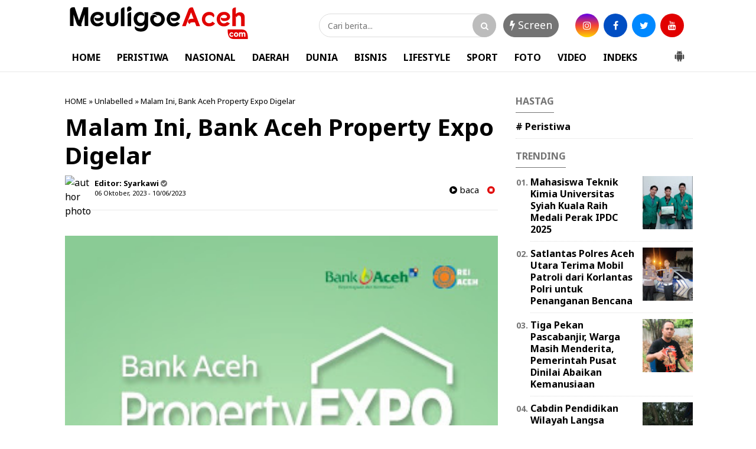

--- FILE ---
content_type: text/javascript; charset=UTF-8
request_url: https://www.meuligoeaceh.com/feeds/posts/summary?alt=json-in-script&orderby=updated&max-results=0&callback=randomRelatedIndex
body_size: 7774
content:
// API callback
randomRelatedIndex({"version":"1.0","encoding":"UTF-8","feed":{"xmlns":"http://www.w3.org/2005/Atom","xmlns$openSearch":"http://a9.com/-/spec/opensearchrss/1.0/","xmlns$blogger":"http://schemas.google.com/blogger/2008","xmlns$georss":"http://www.georss.org/georss","xmlns$gd":"http://schemas.google.com/g/2005","xmlns$thr":"http://purl.org/syndication/thread/1.0","id":{"$t":"tag:blogger.com,1999:blog-4065430720637725507"},"updated":{"$t":"2025-12-20T18:51:02.871+00:00"},"category":[{"term":"news"},{"term":"Banda Aceh"},{"term":"Aceh Utara"},{"term":"Banda Aceh news"},{"term":"pendidikan"},{"term":"#Bener Meriah"},{"term":"kota lhokseumawe"},{"term":"Headline"},{"term":"kesehatan"},{"term":"pemda"},{"term":"ktr"},{"term":"Berita"},{"term":"Jakarta"},{"term":"Langsa"},{"term":"aceh tengah"},{"term":"ACEH Tamiang"},{"term":"aceh timur"},{"term":"lhokseumawe"},{"term":"Usm"},{"term":"Aceh Timur."},{"term":"DPRK"},{"term":"Pidie"},{"term":"covid 19"},{"term":"Aceh Besar"},{"term":"Bireun"},{"term":"Aceh"},{"term":"Gorontalo"},{"term":"lhoksukon"},{"term":"Daerah Nasional Agama sosial budaya politik peristiwa ekonomi pendidikan olahraga TNI Polri"},{"term":"Kominfo"},{"term":"Sigli"},{"term":"parlementaria"},{"term":"pidie jaya"},{"term":"Akl"},{"term":"Aksi 911"},{"term":"BANDAACEH"},{"term":"Bandung"},{"term":"Inggris"},{"term":"Nagan raya"},{"term":"tol aceh"},{"term":"\"Es Teler Bang Gam\" Kini Hadir dan Aneka Jajanan Berbuka Puasa Kembali Terlihat Menghiasi Bulan Ramadhan"},{"term":"#Anggota DPRK Bener Meriah\n#Partai Aceh"},{"term":"#Bupati Aceh Tengah\n#Drs.Shabela Abubakar"},{"term":"#Bupati Bener Meriah\n#Hut TNI Ke -75"},{"term":"#Irfansyah Siregar.SE.Ak.M.Si.\n#Promosi jabatan sebagai (Kepala Bidang) Kabid Hubungan Industrial dan Jaminan Sosial Tenaga Kerja Pada Dinas Disnakermobduk Provinsi Aceh"},{"term":"#Kadis Kesehatan Bener Meriah"},{"term":"#Sucipto# Abuya-BM"},{"term":"*Jaga Jarak"},{"term":"*YARA Aceh Utara Minta Polisi Selidiki Penggunaan Dana Covid-19*aceh utara"},{"term":".Cutlem : Terbukti Dugaan Mesum Walikota Langsa"},{"term":"177 Pendamping PKH Aceh Utara Dapat Perlindungan dari BPJS Ketenagakerjaan"},{"term":"20 KK Lagi Juga Terancam Longsor"},{"term":"7 Desa Di Kecamatan Tanah Luas Terputus Aliran Listrik.aceh Utara"},{"term":"A. Md  Tinjau Bedah Rumah Ke-34 IPSM"},{"term":"AKBP Agung Kanigoro : Kita Kejar Kasus Ini Sampai Tuntas"},{"term":"Abu Alex : Kenapa Hanya Cutlem Yang Dilaporkan Walikota Langsa"},{"term":"Aceh Barat"},{"term":"Aceh Timur news"},{"term":"Aceh selatan"},{"term":"Agung Surya Prabowo"},{"term":"Akibat Kurang Transparan  Aceh utara"},{"term":"Akmal Hanif Ajukan Banding Putusan PN Takengon"},{"term":"Aksi 911 Bela Nabi Muhammad Dan Aksi KITA Tolak KAMI Berjalan Damai Di Aceh"},{"term":"Alumni ISI Jogja Teliti Mop mop"},{"term":"Aneh"},{"term":"Anggota DPRK Aceh Utara"},{"term":"Apel Gabungan Pemberian Penghargaan Kepada 54 Bhabinkantibmas Dan 100 Babinsa Berprestasi."},{"term":"Axeh Timur"},{"term":"BATI TUUD : Profesional"},{"term":"Badai Tumbangkan Pohon Jalan"},{"term":"Baitul Mal Aceh Utara Bangun 273 Rumah Fakir Miskin Untuk Tahun Anggaran 2020"},{"term":"Banda Aceh. news"},{"term":"Banjir"},{"term":"Bank Muamalat Lhokseumawe Galang Bantuan Untuk Balai Pengajian Bustanul Ulum Drien Kuneng Nisam"},{"term":"Bansos Beras Kementrian Sosial untuk 41.698 KPM PKH di Launching Perdana Wabup Aceh Utara"},{"term":"Bantuan Covid-19 Untuk Masyarakat Miskin Di Pedalaman Aceh Utara"},{"term":"Basyariah : Tanpa Konfirmasi Nama saya Di Catut Dalam Rilis Berita Selaku Saksi Peristiwa Geuchik Bacok Warga"},{"term":"Bayu mas"},{"term":"Belasan Rumah Di Desa Batuphat Timur Hangus Terbakar"},{"term":"Belum Memadainya Sarana Lapangan Olah Raga Di SMP Negeri 2 Tanah Luas"},{"term":"Bendahara Kampung Tingkem Di Polisikan Terkait Penganiayaan Terhadap Warga"},{"term":"Bener Meriah"},{"term":"Berita sosial"},{"term":"Berkas oknum keuchik Bacok Warga dilimpahkan ke Jaksa"},{"term":"Bersinergi Dan Ikhlas Dalam Bertugas"},{"term":"Bhayangkari Polsek Tanah Luas Bagikan Jagung Hasil Panen Ke Masyarakat"},{"term":"Bila Ditemukan Penggunaan Dana Desa Secara Massif"},{"term":"Brimob Aceh Beserta Personil Gabungan TNI-Polri Se-Muspika Kecamatan Blang Mangat Bagi Masker Untuk Masyarakat"},{"term":"Brimob Kompi 3 Batalyon B Pelopor Sosialisasikan Prokes Covid-19 Ke Sekolah-Sekolah"},{"term":"Brimob Lhokseumawe Dan Tim Gabungan Sosialisasi Protokol sehat juga Bagikan Masker"},{"term":"Camat Dewantara Buka Temu Karya Karang Taruna Kecamatan"},{"term":"Camat Wih Pesam Sabri Buka Kegiatan IMC Sosialisasi Pencegahan Narkoba"},{"term":"Cara Unik Sosialisasi Covid 19"},{"term":"Cek Mad: Para Pejabat Agar Hemat Listrik Dan BBM Juga Kendaraan Dinas Tidak dipakai Di Luar Kebutuhan Dinas"},{"term":"Cut Lem Kibar Penuhi Panggilan Polda Aceh"},{"term":"DPD Lembaga Aliansi Indonesia BPAN Aceh Angkat Bicara Terkait Geuchik Polisikan Warganya"},{"term":"DPD Pejuang Siliwangi Indonesia 1922 Provinsi Jawa Barat Gelar  Musdalub 2021"},{"term":"Daerah Nasional sosial budaya politik ekonomi peristiwa olahraga TNI Polri"},{"term":"Daerah Nasional sosial budaya politik peristiwa ekonomi olahraga TNI Polri"},{"term":"Dailami Resmikan Sekaligus Berikan Izin Pakai Gedung Laboratorium Sebagai Kantor Sekretariat Yayasan Adat\"Empun Bale Rum\""},{"term":"Danton Laporkan Walikota UA dan RF ke Polres Langsa"},{"term":"Darwinsah : Kita Akan Terus Monitor Pelayanan Kesehatan Masyarakat"},{"term":"Detasemen ARHANUD-001\/CSBY Gelar Khitanan Gratis Dan Donor Darah"},{"term":"Di Tengah Pandemi"},{"term":"Dinas PK Aceh Utara Harapkan Kerjasamanya Dalam Aktivitas Sekolah Tatap Muka Yang Akan Kembali Aktif Pekan Depan"},{"term":"Disdukcapil Aceh Utara Sosialisasi Permendagri Nomor 109\/2019 Tentang Kebijakan Administrasi Kependudukan"},{"term":"Ditlantas Polda Aceh Lakukan Pembinaan Kepada Supir Bus"},{"term":"Empat Pengacara YARA Dampingi Cut Lem Resmi Laporkan Dua Oknum Wartawan Ke Polres Langsa"},{"term":"FAKSI : Bupati Rocky Patut Dicurigai"},{"term":"FAKSI Desak Bupati Aceh Timur Segera Nonaktifkan Kadis S Tersangka Mesum"},{"term":"FAKSI: Dewan Adalah Pengkhianat Rakyat  Kabupaten Aceh Timur !"},{"term":"FATAL Dukung Gubernur Aceh Hentikan Operasional dan Persoalkan Izin PT.JMI"},{"term":"FPII Aceh : Pembakaran Mobil Pimred Media Realitas adalah Terorisme terhadap Pers dan Demokrasi"},{"term":"Fachrulrazi Terpilih Secara Aklamasi"},{"term":"Faksi : Hukum Harus Ditegakkan"},{"term":"Fauzi Yusuf Hadiri Peletakan Batu Pertama Pembangunan Rumah Fakir Miskin Di Tanah Luas"},{"term":"Fauzi Yusup: Momentum Tahun Baru Islam Kita Jadikan Sebagai Ajang Silaturahmi khususnya Anak Yatim Piatu"},{"term":"Football"},{"term":"GMPK MINTA KEJARI ACEH TIMUR PERIKSA DANA\n\nRESES DAN SPPD DPRK ACEH TIMUR TAHUN 2020"},{"term":"GRAM : Program Bimtek Terkesan Di Paksakan"},{"term":"GRAM Kecam Aksi Pembacokan Oleh Geuchik Terhadap Warganya yang ternyata Korban adalah Ketua Aliansi Indonesia"},{"term":"GRAM Menilai Anggota DPRK Aceh Utara Anti Kritik"},{"term":"GRAM: DPRK Aceh Utara Lambat Loading*"},{"term":"Gabungan massa Gelar Aksi Tolak Deklarasi KAMI Dan Kecam Pernyataan Presiden Prancis"},{"term":"Gampong Cot Seurani Terpilih Sebagai Gammawar Terbaik Aceh Utara 2020"},{"term":"Geger..!!!"},{"term":"Golkar Bireun Peduli Bencana Banjir Di Aceh Utara."},{"term":"Gotong royong bersama Bangun Pos Ramil Gajah Putih"},{"term":"Gubernur Lantik 15 Pejabat Tinggi Pratama di lingkungan Pemerintah Aceh"},{"term":"HUT Ke-60"},{"term":"Hakim PN Banda Aceh Kabulkan Praperadilan Terkait Kasus Dugaan Tindak pidana Penggelapan BPKB Asli Mobil"},{"term":"Harusnya Negara Hadir Mediasi Bukan Toke"},{"term":"Harusnya Pemerintah Hadir Jangan Diam"},{"term":"Hawalies Abwar : 7 Poin Hasil Media Keracunan Massal Limbah Gas H2S PT.Medco Itu Ilegal"},{"term":"Hebooh...!!!"},{"term":"Himpunan Pemuda Mahasiswa Santri Blang Mangat Salurkan Bantuan Untuk Rohingya."},{"term":"Hukum"},{"term":"Humas Polri Gelar Pelatihan Konten Kreatif"},{"term":"Ibnu Hajar"},{"term":"Indonesia Tumbuh\""},{"term":"Ingatkan Warga Jangan Buka Lahan Dengan Membakar"},{"term":"Ini Penjelasan Pihak Puskesmas Simpang Tiga Redelong"},{"term":"Itu Fitnah"},{"term":"JAJARAN POLSEK TANAH LUAS  BANTU ALAT TULIS ANAK  TINGKAT SD PEDALAMAN.  Tanah luas aceh utara"},{"term":"Jabal Ghafur"},{"term":"Jakarta:. Kemenkea"},{"term":"Jalan Penghubung Antar Kecamatan Di Tanah Luas Rusak Parah"},{"term":"Jalin Silaturrahmi"},{"term":"Jangan Sesat Pikir Terkait Ibu Lepuhkan Bayinya"},{"term":"Jinakkan Gajah Liar Koramil 04 Pintu Rime Gayo Damping BKSDA"},{"term":"KPT : Hakim Tinggi harus Optimalkan Pengawasan Terhadap Kinerja Pengadilan Negeri Daerah"},{"term":"Kabid Humas Polda Aceh Kombes Pol.Winady : Polisi Terus Kejar Pelaku Pembakaran Mobil Ketua YARA Langsa."},{"term":"Kadis Pariwisata Bener Meriah#Irmansyah.SSTP."},{"term":"Kajari Bireuen Pimpin pelantikan Dan Sertijab Kepala Seksi Tindak Pidana Khusus Dan Kepala Seksi Intelijen"},{"term":"Kakanwil Kemenkumham Aceh dan Kadivpas Aceh"},{"term":"Kalapas Kelas IIb Lhoksukon Yusnaidi Sambut Baik Kedatangan LBH.Lima"},{"term":"Kalapas Lhoksukon Kunjungi Wakapolres Kompol Joko Kusumadinata"},{"term":"Kapolres BM AKBP"},{"term":"Kapolres Lhokseumawe Dihadang Emak - Emak"},{"term":"Karang Taruna Aceh Utara Sosialisasi Dan edukasi pencegahan Covid-19"},{"term":"Karang Taruna Desa Paloh Gadeng Aceh Utara Gelar Temu Karya"},{"term":"Karang Taruna Rincong Pusaka Aceh Utara Rutin Gelar Pengajian Keliling"},{"term":"Karena Kuncinya Ai"},{"term":"Kas Pemko Langsa Bobol Saat Tercuat Viral Kasus Tunggakan Pembayaran Innakesda"},{"term":"Keluarga Hj.Supinah Bakal Gugat Pemilik Tambak Vaname Matang Rayeuk"},{"term":"Keluarga Korban Melapor Ke YARA"},{"term":"Kemana Bupati Dan Dewan Terhormat Itu?"},{"term":"Kericuhan Dan Kesalah pahaman pasca Penyaluran bantuan Kebakaran Pajak Inpres"},{"term":"Ketua LIMA : Ada Baiknya Medis Periksa Mendalam Penyakit Yang Diderita Siswa"},{"term":"Ketua Mahkamah syar'iyah Lhoksukon Inisiasi Pertemuan Dengan Para Advokat"},{"term":"Ketua PKK Salurkan Bantuan Pendidikan Untuk Anak Korban Kebakaran"},{"term":"Ketua YARA Langsa Minta Penegak Hukum Usut Dugaan Skandal Korupsi Volume Pekerjaan Jalan"},{"term":"Ketua YARA Langsa: Sangat Memalukan Pemko Langsa Belum Bayar Hak Petugas Medis"},{"term":"Kodim Kodim 0106\/ Aceh Tengah Peringati Hari Peduli Sampah Nasional Provinsi Aceh 2021"},{"term":"Komunikasi Sosial Babinsa"},{"term":"Kuliah Umum"},{"term":"Kwarcab Pramuka Aceh Utara Ziarah ke Makam tokoh - tokoh Pramuka"},{"term":"LAI-TRC : Pelaksana Proyek Harus Bertanggung Jawab Atas Kelalaian Hingga Menimbulkan Korban Laka Tunggal Yang Menimpa Maop"},{"term":"LIMA : Kita Siap Beri Perlindungan Hukum Bagi Seluruh Lapisan Indonesia Khususnya Aceh"},{"term":"LPPN-RI Aceh - Bener Meriah : Surat Keberatan Informasi Publik Belum Ditanggapi Sekda Bener Meriah Selaku Atasan PPID"},{"term":"LSM Topan RI Provinsi Aceh Kecam Perbuatan Oknum Reje Yang Telah Menghalangi Tugas Wartawan Dan LSM"},{"term":"Lapas Kelas II Lhoksukon yang dikepalai oleh Yusnaidi memperoleh Piagam Penghargaan \"Merdeka Menuju Indonesia Tangguh"},{"term":"Lapas Kelas IIB Lhoksukon Gelar Kegiatan Donor Darah Dalam Rangka Memeriahkan Hari Bakti Pemasyarakatan Ke-58"},{"term":"Lapas Kelas IIB Lhoksukon Gelar Upacara Peringatan Hari Kebangkitan Nasional Tahun 2022"},{"term":"Lapas Kelas IIB Lhoksukon Lakukan Penandatanganan Deklarasi menuju Zero (HALINAR)"},{"term":"Lapas Kelas IIb Lhoksukon Menuju Gampong Bintang Hu"},{"term":"Lembaga Kemanusiaan Eddie Foundation Bantu Muslim Rohingya Yang terdampar Di Aceh"},{"term":"Lembaga Pemasyarakatan Kelas IIB Lhoksukon Dikunjungi PK Ahli Utama"},{"term":"Lhokseumawe Zona Merah"},{"term":"Limbah Proyek Milik PHE NSB Diduga Cemari Sungai Leubok Pusaka"},{"term":"MENYAMBUT HARI ANAK NASIONAL"},{"term":"Mani politik"},{"term":"Masamba"},{"term":"Masyarakat Gampong Tgk. Dibanda Pirak Paya Bakong Minta Geuchik Harus Transparan"},{"term":"Mayat Laki - laki Diitemukan Mengapung Telah Melepuh Gemparkan Warga"},{"term":"Medan"},{"term":"Menghalangi Tugas Wartawan Security Suzuya Lhokseumawe Di Polisikan"},{"term":"Menikmati Indahnya Panorama Alam Leubok Ijoe (Telaga hijau) di Kilometer 8 Simpang Keuramat"},{"term":"Menyebabkan kerusakan dan kemacetan"},{"term":"Meulaboh"},{"term":"Meuligoe Aceh.Com"},{"term":"Minimalisir Kecelakaan"},{"term":"Mobil Harrier Ketua YARA Langsa Dibakar OTK"},{"term":"Modal Awal 2 Milyar Untuk Toko BUMG Maju Bersama Diresmikan Oleh Wabup Fauzi Yusuf"},{"term":"Moralitas dan Tanggung Jawab Geuchik Sangat Rendah"},{"term":"Mukhtaruddin Maop DPP FORBA ACEH Salurkan Bantuan Korban Banjir di Aceh Timur"},{"term":"Mulyadi"},{"term":"Mulyadi : Predator Anak Harus Dihukum Seumur Hidup Atau Hukuman Mati"},{"term":"Munawarah Anak Penderita Tumor Dibawa ke RS Arun"},{"term":"Muspika bantu rumah baru kpada korban kbakaran"},{"term":"Nepotisme"},{"term":"Oknum Wartawan Dilaporkan ke Dewan Pers"},{"term":"Operator Desa Diharapkan Profesional Dalam Mengentri Data DTKS Setelah Bimtek"},{"term":"Orang No.1 Kota Lhokseumawe Rayakan Ulang Tahun Anaknya"},{"term":"PKD Pidie Jaya Tampilkan Berbagai Seni Budaya Traditional Dan Perlombaan Khas Daerah"},{"term":"PN Banda Aceh Sediakan Fasilitas Khusus Untuk disabilitas"},{"term":"PT. Satya Agung Diduga Serobot Lahan Warga Kilometer VIII"},{"term":"Pasien Kecewa Terhadap Pelayanan Medis"},{"term":"Pedagang berharap Pemerintah Segera Mengambil Kebijakan"},{"term":"Pelaku Tertangkap CCTV"},{"term":"Pembangunan Taman Kota Lhoksukon Menuai Kekecewaan Masyarakat"},{"term":"Pemerintah Bener Meriah Harus Ikut Campur"},{"term":"Pemerintah Harus Segera Turun Mediasi Sengketa"},{"term":"Pemerintah Kabupaten Aceh Utara Dinilai Lamban Mengambil Kebijakan Penanganan Imigran Rohingya Yang Terdampar"},{"term":"Pemkab Aceh Utara Beri Penghargaan untuk 17 Nakes"},{"term":"Pemkab Aceh Utara Rencana Bayar Gaji ke-13 ASN Akhir Pekan Ini."},{"term":"Penasehat Hukum Elhanief Masih Proses Musyawarah Untuk Keputusan Naik Banding"},{"term":"Pengurus OSPPNU Sertijab Ke Pengurusan OSPPNU Tahun 2022\/2023."},{"term":"Penyaluran Bantuan Masa Panik Pemda Aceh Utara Untuk 26 jiwa Korban Angin Puting Beliung  Aceh utara"},{"term":"Penyerahan Secara Simbolis Bibit Jagung  Untuk Ditanami Pada 100 Ha Lahan Replanting Sawit Di Kuta Makmur"},{"term":"Perguruan Beladiri Dan Pengobatan Cakra Aura Laduni Nur Illahi Hadir Untuk Negeri"},{"term":"Peringati HKN"},{"term":"Peristiwa"},{"term":"Perkara Harus Segera Dilimpahkan Dan Pelaku Dihukum Cambuk"},{"term":"Pohuwato"},{"term":"Polda"},{"term":"Polisi dan TNI Kawal Penyaluran BST di Kecamatan Tanah Luas"},{"term":"Politik"},{"term":"Polres BM Amankan 6 Unit Mobil dan 8 Sepeda Motor"},{"term":"Polres Bener Meriah Ringkus 8 Tersangka Kasus Pidana Curat"},{"term":"Polres Lhokseumawe Gelar Konfrensi Pers Kasus Pembobolan Warung"},{"term":"Polsek Tanah Luas"},{"term":"Polsek Tanah Luas Rilis Film Cinta Masker"},{"term":"Pondok Pesantren Nurul Ulum Aceh Timur Peringati Hari Santri Nasional (HSN) 2020"},{"term":"Ponpes Nurul Ulum Peureulak Gelar Upacara Peringatan Hari Santri Nasional."},{"term":"Pringsewu"},{"term":"Program Prioritas 100 Hari Jenderal Listyo Sigit"},{"term":"Puluhan Personel Polres Pidie Jaya Tes Fisik"},{"term":"Ratusan Lapak pasar Inpres Lhokseumawe Hangus Terbakar"},{"term":"Reje Kuyun PTUN 16 Reje Kecamatan Celala Didamping Pengacaranya"},{"term":"Ronny : Rasisme dan SARA adalah Kejahatan Kemanusiaan dan Musuh Internasional Aceh timur"},{"term":"Rumah Janda Miskin Amblas Digerus Erosi Sungai"},{"term":"S.I.K Kunjungi Kantor Bersama Samsat Bener Meriah"},{"term":"SEMA Dan DEMA IAIN Lhokseumawe Usulkan Qanun Pendidikan Ke DPRK Aceh Utara"},{"term":"SH : Kepada Nuraina (AI) Hentikan Modusnya menabur fitnah Mesum Terhadap Walikota Langsa"},{"term":"SMPN 1 Matang Kuli Utamakan Protokol Kesehatan dan Pelayanan Siswa Dalam KBM Tatap Muka"},{"term":"Seharusnya Ai juga"},{"term":"Sekolah Sukma Almubarakah Matangkuli Saweu Rohingya Salurkan Bantuan"},{"term":"Semua Daerah Lain Sudah"},{"term":"Seni Pertunjukan Tradisi Aceh yang Hampir Punah"},{"term":"Seorang PNS BKPH Takengon Meninggal Saat Perjalanan Pulang Dari Lhokseumawe"},{"term":"Serahkan Alat Bukti Terkait Dugaan Mesum Walikota Langsa"},{"term":"Serambi Mekah"},{"term":"Silaturahmi Kalapas Lhoksukon Perkuat Sinergitas dengan Kapolres Aceh Utara."},{"term":"Silaturahmi Kalapas Lhoksukon Perkuat Sinergitas dengan Komandan Brigade Infanteri 25\/Siwah"},{"term":"Silaturrahmi Polres Kota Lhokseumawe Bersama Masyarakat Melalui Program Jum'at Barokah"},{"term":"Sindikat Curanmor Bener Meriah Takengon Terbongkar"},{"term":"Siswa 14 tahun meninggal disambar petir di tanah luas"},{"term":"Sosialisasi Asesmen Nasional (AN) Bagi Kepala Sekolah Dan GURU Di 13 Kecamatan Banda Sakti"},{"term":"TAPAKTUAN"},{"term":"TKI Asal Aceh Utara Diduga Hilang Di Malaysia"},{"term":"TNI Harus Tetap Jadi Garda Terdepan Keamanan NKRI"},{"term":"TP-PKK Aceh Utara Bagi 2 Ribuan Masker Dalam Rangka Memperingati HUT RI ke-75"},{"term":"Tagore : Petani Kopi Status Emergency Sekarang"},{"term":"Tangerang"},{"term":"Tari Khas Pidie Jaya \"Tari Teumampoe\" Tampil Dipantai Manohara"},{"term":"Terkait Kasus Keracunan Gas PT.Medco"},{"term":"Terkait Kasus Siswi Tumbang Usai Divaksin"},{"term":"Terkait Pembakaran Mobil Ketua YARA Langsa Yang Juga Pimred Realitas"},{"term":"Terkait Sajian Berita Tendensius"},{"term":"Terkait Vonis Hakim"},{"term":"Ternyata Ini Motif Dari Pembacokan Ketua Aliansi Indonesia BPAN Aceh"},{"term":"Ternyata Ini Motif Dari Pembacokan Ketua Aliansi Indonesia BPAN Aceh Utara Oleh Geuchik Pulo Kito"},{"term":"Tidak ada KK dan KTP Penerima BLT-DD tahap satu Bu Sya'ah dilewatkan"},{"term":"Tiga Senator Aceh Diusung Jadi Pimpinan Komite DPD RI"},{"term":"Tolak KAMI Di Aceh"},{"term":"Touring Kumham Peduli Daerah Terpencil"},{"term":"Tulang Bawang"},{"term":"Upzis-Pro Baitul Mal Aceh Utara Salurkan Bantuan Dana Bergulir untuk Modal Usaha"},{"term":"Vaksin Covid-19 Sinovac Aman"},{"term":"Valvan Tatyunis: Masyarakat Tidak Perlu Takut"},{"term":"Viral..."},{"term":"Wabup Fauzi Yusuf : Remaja Masjid Hendaknya Tulus Berbuat Untuk Umat"},{"term":"Wabup Fauzi Yusuf Tinjau Potensi Perikanan di Ulee Rubek Barat"},{"term":"Wakapolda"},{"term":"Wakil Bupati Bener Meriah Dailami Aci Resmi Dilantik Gubernur Nova"},{"term":"Warga Aceh Utara Keluhkan Sulit mendapatkan Gas Elpiji Bersubsidi"},{"term":"Warga Apresiasi Untuk Muspika"},{"term":"Warga Meragukan Kinerja Gechik Krueng Baroe Blang Mee"},{"term":"Wartawan Dilarang Meliput Aktivitas Pemeriksaan Kesehatan Imigran Rohingya"},{"term":"YARA Aceh Utara Kecam Aksi Brutal Oknum Keuchik Pelaku Pembacokan Anggota Lembaga Aliansi Indonesia"},{"term":"YARA Sebagai Kuasa Hukum Khusus Pasien Yang Diduga Korban Pelecehan Sexsual Oleh Seorang Oknum Dokter d"},{"term":"YARA harap Kapolres Lhokseumawe panggil Walikota"},{"term":"Yongmoodo Sebagai Wadah Prajurit Tingkatkan Seni Bela Diri"},{"term":"aceh utara Polres Aceh Utara Gelar Bakti Sosial Dalam Rangka Memperingati HUT Bhayangkara Ke-74"},{"term":"aceh utarado2"},{"term":"aceh utra"},{"term":"advertorial"},{"term":"agama"},{"term":"bank aceh"},{"term":"cake"},{"term":"ipsm"},{"term":"kemenag"},{"term":"kodam IM news"},{"term":"lhokseumawe news"},{"term":"mtq"},{"term":"pariwisata"},{"term":"parlementraia"},{"term":"paya bakong"},{"term":"polda Aceh news"},{"term":"polres Pidei"},{"term":"satpol pp wh"},{"term":"serambi mekkah"},{"term":"sosial"},{"term":"stikes jabar ghafur"},{"term":"tanah luas aceh utara"},{"term":"usu"},{"term":"v news"}],"title":{"type":"text","$t":"MeuligoeAceh.com"},"subtitle":{"type":"html","$t":""},"link":[{"rel":"http://schemas.google.com/g/2005#feed","type":"application/atom+xml","href":"https:\/\/www.meuligoeaceh.com\/feeds\/posts\/summary"},{"rel":"self","type":"application/atom+xml","href":"https:\/\/www.blogger.com\/feeds\/4065430720637725507\/posts\/summary?alt=json-in-script\u0026max-results=0\u0026orderby=updated"},{"rel":"alternate","type":"text/html","href":"https:\/\/www.meuligoeaceh.com\/"},{"rel":"hub","href":"http://pubsubhubbub.appspot.com/"}],"author":[{"name":{"$t":"Unknown"},"email":{"$t":"noreply@blogger.com"},"gd$image":{"rel":"http://schemas.google.com/g/2005#thumbnail","width":"16","height":"16","src":"https:\/\/img1.blogblog.com\/img\/b16-rounded.gif"}}],"generator":{"version":"7.00","uri":"http://www.blogger.com","$t":"Blogger"},"openSearch$totalResults":{"$t":"56585"},"openSearch$startIndex":{"$t":"1"},"openSearch$itemsPerPage":{"$t":"0"}}});

--- FILE ---
content_type: text/javascript; charset=UTF-8
request_url: https://www.meuligoeaceh.com/feeds/posts/summary?alt=json-in-script&orderby=updated&start-index=39105&max-results=4&callback=showRelatedPost
body_size: 9552
content:
// API callback
showRelatedPost({"version":"1.0","encoding":"UTF-8","feed":{"xmlns":"http://www.w3.org/2005/Atom","xmlns$openSearch":"http://a9.com/-/spec/opensearchrss/1.0/","xmlns$blogger":"http://schemas.google.com/blogger/2008","xmlns$georss":"http://www.georss.org/georss","xmlns$gd":"http://schemas.google.com/g/2005","xmlns$thr":"http://purl.org/syndication/thread/1.0","id":{"$t":"tag:blogger.com,1999:blog-4065430720637725507"},"updated":{"$t":"2025-12-20T18:51:02.871+00:00"},"category":[{"term":"news"},{"term":"Banda Aceh"},{"term":"Aceh Utara"},{"term":"Banda Aceh news"},{"term":"pendidikan"},{"term":"#Bener Meriah"},{"term":"kota lhokseumawe"},{"term":"Headline"},{"term":"kesehatan"},{"term":"pemda"},{"term":"ktr"},{"term":"Berita"},{"term":"Jakarta"},{"term":"Langsa"},{"term":"aceh tengah"},{"term":"ACEH Tamiang"},{"term":"aceh timur"},{"term":"lhokseumawe"},{"term":"Usm"},{"term":"Aceh Timur."},{"term":"DPRK"},{"term":"Pidie"},{"term":"covid 19"},{"term":"Aceh Besar"},{"term":"Bireun"},{"term":"Aceh"},{"term":"Gorontalo"},{"term":"lhoksukon"},{"term":"Daerah Nasional Agama sosial budaya politik peristiwa ekonomi pendidikan olahraga TNI Polri"},{"term":"Kominfo"},{"term":"Sigli"},{"term":"parlementaria"},{"term":"pidie jaya"},{"term":"Akl"},{"term":"Aksi 911"},{"term":"BANDAACEH"},{"term":"Bandung"},{"term":"Inggris"},{"term":"Nagan raya"},{"term":"tol aceh"},{"term":"\"Es Teler Bang Gam\" Kini Hadir dan Aneka Jajanan Berbuka Puasa Kembali Terlihat Menghiasi Bulan Ramadhan"},{"term":"#Anggota DPRK Bener Meriah\n#Partai Aceh"},{"term":"#Bupati Aceh Tengah\n#Drs.Shabela Abubakar"},{"term":"#Bupati Bener Meriah\n#Hut TNI Ke -75"},{"term":"#Irfansyah Siregar.SE.Ak.M.Si.\n#Promosi jabatan sebagai (Kepala Bidang) Kabid Hubungan Industrial dan Jaminan Sosial Tenaga Kerja Pada Dinas Disnakermobduk Provinsi Aceh"},{"term":"#Kadis Kesehatan Bener Meriah"},{"term":"#Sucipto# Abuya-BM"},{"term":"*Jaga Jarak"},{"term":"*YARA Aceh Utara Minta Polisi Selidiki Penggunaan Dana Covid-19*aceh utara"},{"term":".Cutlem : Terbukti Dugaan Mesum Walikota Langsa"},{"term":"177 Pendamping PKH Aceh Utara Dapat Perlindungan dari BPJS Ketenagakerjaan"},{"term":"20 KK Lagi Juga Terancam Longsor"},{"term":"7 Desa Di Kecamatan Tanah Luas Terputus Aliran Listrik.aceh Utara"},{"term":"A. Md  Tinjau Bedah Rumah Ke-34 IPSM"},{"term":"AKBP Agung Kanigoro : Kita Kejar Kasus Ini Sampai Tuntas"},{"term":"Abu Alex : Kenapa Hanya Cutlem Yang Dilaporkan Walikota Langsa"},{"term":"Aceh Barat"},{"term":"Aceh Timur news"},{"term":"Aceh selatan"},{"term":"Agung Surya Prabowo"},{"term":"Akibat Kurang Transparan  Aceh utara"},{"term":"Akmal Hanif Ajukan Banding Putusan PN Takengon"},{"term":"Aksi 911 Bela Nabi Muhammad Dan Aksi KITA Tolak KAMI Berjalan Damai Di Aceh"},{"term":"Alumni ISI Jogja Teliti Mop mop"},{"term":"Aneh"},{"term":"Anggota DPRK Aceh Utara"},{"term":"Apel Gabungan Pemberian Penghargaan Kepada 54 Bhabinkantibmas Dan 100 Babinsa Berprestasi."},{"term":"Axeh Timur"},{"term":"BATI TUUD : Profesional"},{"term":"Badai Tumbangkan Pohon Jalan"},{"term":"Baitul Mal Aceh Utara Bangun 273 Rumah Fakir Miskin Untuk Tahun Anggaran 2020"},{"term":"Banda Aceh. news"},{"term":"Banjir"},{"term":"Bank Muamalat Lhokseumawe Galang Bantuan Untuk Balai Pengajian Bustanul Ulum Drien Kuneng Nisam"},{"term":"Bansos Beras Kementrian Sosial untuk 41.698 KPM PKH di Launching Perdana Wabup Aceh Utara"},{"term":"Bantuan Covid-19 Untuk Masyarakat Miskin Di Pedalaman Aceh Utara"},{"term":"Basyariah : Tanpa Konfirmasi Nama saya Di Catut Dalam Rilis Berita Selaku Saksi Peristiwa Geuchik Bacok Warga"},{"term":"Bayu mas"},{"term":"Belasan Rumah Di Desa Batuphat Timur Hangus Terbakar"},{"term":"Belum Memadainya Sarana Lapangan Olah Raga Di SMP Negeri 2 Tanah Luas"},{"term":"Bendahara Kampung Tingkem Di Polisikan Terkait Penganiayaan Terhadap Warga"},{"term":"Bener Meriah"},{"term":"Berita sosial"},{"term":"Berkas oknum keuchik Bacok Warga dilimpahkan ke Jaksa"},{"term":"Bersinergi Dan Ikhlas Dalam Bertugas"},{"term":"Bhayangkari Polsek Tanah Luas Bagikan Jagung Hasil Panen Ke Masyarakat"},{"term":"Bila Ditemukan Penggunaan Dana Desa Secara Massif"},{"term":"Brimob Aceh Beserta Personil Gabungan TNI-Polri Se-Muspika Kecamatan Blang Mangat Bagi Masker Untuk Masyarakat"},{"term":"Brimob Kompi 3 Batalyon B Pelopor Sosialisasikan Prokes Covid-19 Ke Sekolah-Sekolah"},{"term":"Brimob Lhokseumawe Dan Tim Gabungan Sosialisasi Protokol sehat juga Bagikan Masker"},{"term":"Camat Dewantara Buka Temu Karya Karang Taruna Kecamatan"},{"term":"Camat Wih Pesam Sabri Buka Kegiatan IMC Sosialisasi Pencegahan Narkoba"},{"term":"Cara Unik Sosialisasi Covid 19"},{"term":"Cek Mad: Para Pejabat Agar Hemat Listrik Dan BBM Juga Kendaraan Dinas Tidak dipakai Di Luar Kebutuhan Dinas"},{"term":"Cut Lem Kibar Penuhi Panggilan Polda Aceh"},{"term":"DPD Lembaga Aliansi Indonesia BPAN Aceh Angkat Bicara Terkait Geuchik Polisikan Warganya"},{"term":"DPD Pejuang Siliwangi Indonesia 1922 Provinsi Jawa Barat Gelar  Musdalub 2021"},{"term":"Daerah Nasional sosial budaya politik ekonomi peristiwa olahraga TNI Polri"},{"term":"Daerah Nasional sosial budaya politik peristiwa ekonomi olahraga TNI Polri"},{"term":"Dailami Resmikan Sekaligus Berikan Izin Pakai Gedung Laboratorium Sebagai Kantor Sekretariat Yayasan Adat\"Empun Bale Rum\""},{"term":"Danton Laporkan Walikota UA dan RF ke Polres Langsa"},{"term":"Darwinsah : Kita Akan Terus Monitor Pelayanan Kesehatan Masyarakat"},{"term":"Detasemen ARHANUD-001\/CSBY Gelar Khitanan Gratis Dan Donor Darah"},{"term":"Di Tengah Pandemi"},{"term":"Dinas PK Aceh Utara Harapkan Kerjasamanya Dalam Aktivitas Sekolah Tatap Muka Yang Akan Kembali Aktif Pekan Depan"},{"term":"Disdukcapil Aceh Utara Sosialisasi Permendagri Nomor 109\/2019 Tentang Kebijakan Administrasi Kependudukan"},{"term":"Ditlantas Polda Aceh Lakukan Pembinaan Kepada Supir Bus"},{"term":"Empat Pengacara YARA Dampingi Cut Lem Resmi Laporkan Dua Oknum Wartawan Ke Polres Langsa"},{"term":"FAKSI : Bupati Rocky Patut Dicurigai"},{"term":"FAKSI Desak Bupati Aceh Timur Segera Nonaktifkan Kadis S Tersangka Mesum"},{"term":"FAKSI: Dewan Adalah Pengkhianat Rakyat  Kabupaten Aceh Timur !"},{"term":"FATAL Dukung Gubernur Aceh Hentikan Operasional dan Persoalkan Izin PT.JMI"},{"term":"FPII Aceh : Pembakaran Mobil Pimred Media Realitas adalah Terorisme terhadap Pers dan Demokrasi"},{"term":"Fachrulrazi Terpilih Secara Aklamasi"},{"term":"Faksi : Hukum Harus Ditegakkan"},{"term":"Fauzi Yusuf Hadiri Peletakan Batu Pertama Pembangunan Rumah Fakir Miskin Di Tanah Luas"},{"term":"Fauzi Yusup: Momentum Tahun Baru Islam Kita Jadikan Sebagai Ajang Silaturahmi khususnya Anak Yatim Piatu"},{"term":"Football"},{"term":"GMPK MINTA KEJARI ACEH TIMUR PERIKSA DANA\n\nRESES DAN SPPD DPRK ACEH TIMUR TAHUN 2020"},{"term":"GRAM : Program Bimtek Terkesan Di Paksakan"},{"term":"GRAM Kecam Aksi Pembacokan Oleh Geuchik Terhadap Warganya yang ternyata Korban adalah Ketua Aliansi Indonesia"},{"term":"GRAM Menilai Anggota DPRK Aceh Utara Anti Kritik"},{"term":"GRAM: DPRK Aceh Utara Lambat Loading*"},{"term":"Gabungan massa Gelar Aksi Tolak Deklarasi KAMI Dan Kecam Pernyataan Presiden Prancis"},{"term":"Gampong Cot Seurani Terpilih Sebagai Gammawar Terbaik Aceh Utara 2020"},{"term":"Geger..!!!"},{"term":"Golkar Bireun Peduli Bencana Banjir Di Aceh Utara."},{"term":"Gotong royong bersama Bangun Pos Ramil Gajah Putih"},{"term":"Gubernur Lantik 15 Pejabat Tinggi Pratama di lingkungan Pemerintah Aceh"},{"term":"HUT Ke-60"},{"term":"Hakim PN Banda Aceh Kabulkan Praperadilan Terkait Kasus Dugaan Tindak pidana Penggelapan BPKB Asli Mobil"},{"term":"Harusnya Negara Hadir Mediasi Bukan Toke"},{"term":"Harusnya Pemerintah Hadir Jangan Diam"},{"term":"Hawalies Abwar : 7 Poin Hasil Media Keracunan Massal Limbah Gas H2S PT.Medco Itu Ilegal"},{"term":"Hebooh...!!!"},{"term":"Himpunan Pemuda Mahasiswa Santri Blang Mangat Salurkan Bantuan Untuk Rohingya."},{"term":"Hukum"},{"term":"Humas Polri Gelar Pelatihan Konten Kreatif"},{"term":"Ibnu Hajar"},{"term":"Indonesia Tumbuh\""},{"term":"Ingatkan Warga Jangan Buka Lahan Dengan Membakar"},{"term":"Ini Penjelasan Pihak Puskesmas Simpang Tiga Redelong"},{"term":"Itu Fitnah"},{"term":"JAJARAN POLSEK TANAH LUAS  BANTU ALAT TULIS ANAK  TINGKAT SD PEDALAMAN.  Tanah luas aceh utara"},{"term":"Jabal Ghafur"},{"term":"Jakarta:. Kemenkea"},{"term":"Jalan Penghubung Antar Kecamatan Di Tanah Luas Rusak Parah"},{"term":"Jalin Silaturrahmi"},{"term":"Jangan Sesat Pikir Terkait Ibu Lepuhkan Bayinya"},{"term":"Jinakkan Gajah Liar Koramil 04 Pintu Rime Gayo Damping BKSDA"},{"term":"KPT : Hakim Tinggi harus Optimalkan Pengawasan Terhadap Kinerja Pengadilan Negeri Daerah"},{"term":"Kabid Humas Polda Aceh Kombes Pol.Winady : Polisi Terus Kejar Pelaku Pembakaran Mobil Ketua YARA Langsa."},{"term":"Kadis Pariwisata Bener Meriah#Irmansyah.SSTP."},{"term":"Kajari Bireuen Pimpin pelantikan Dan Sertijab Kepala Seksi Tindak Pidana Khusus Dan Kepala Seksi Intelijen"},{"term":"Kakanwil Kemenkumham Aceh dan Kadivpas Aceh"},{"term":"Kalapas Kelas IIb Lhoksukon Yusnaidi Sambut Baik Kedatangan LBH.Lima"},{"term":"Kalapas Lhoksukon Kunjungi Wakapolres Kompol Joko Kusumadinata"},{"term":"Kapolres BM AKBP"},{"term":"Kapolres Lhokseumawe Dihadang Emak - Emak"},{"term":"Karang Taruna Aceh Utara Sosialisasi Dan edukasi pencegahan Covid-19"},{"term":"Karang Taruna Desa Paloh Gadeng Aceh Utara Gelar Temu Karya"},{"term":"Karang Taruna Rincong Pusaka Aceh Utara Rutin Gelar Pengajian Keliling"},{"term":"Karena Kuncinya Ai"},{"term":"Kas Pemko Langsa Bobol Saat Tercuat Viral Kasus Tunggakan Pembayaran Innakesda"},{"term":"Keluarga Hj.Supinah Bakal Gugat Pemilik Tambak Vaname Matang Rayeuk"},{"term":"Keluarga Korban Melapor Ke YARA"},{"term":"Kemana Bupati Dan Dewan Terhormat Itu?"},{"term":"Kericuhan Dan Kesalah pahaman pasca Penyaluran bantuan Kebakaran Pajak Inpres"},{"term":"Ketua LIMA : Ada Baiknya Medis Periksa Mendalam Penyakit Yang Diderita Siswa"},{"term":"Ketua Mahkamah syar'iyah Lhoksukon Inisiasi Pertemuan Dengan Para Advokat"},{"term":"Ketua PKK Salurkan Bantuan Pendidikan Untuk Anak Korban Kebakaran"},{"term":"Ketua YARA Langsa Minta Penegak Hukum Usut Dugaan Skandal Korupsi Volume Pekerjaan Jalan"},{"term":"Ketua YARA Langsa: Sangat Memalukan Pemko Langsa Belum Bayar Hak Petugas Medis"},{"term":"Kodim Kodim 0106\/ Aceh Tengah Peringati Hari Peduli Sampah Nasional Provinsi Aceh 2021"},{"term":"Komunikasi Sosial Babinsa"},{"term":"Kuliah Umum"},{"term":"Kwarcab Pramuka Aceh Utara Ziarah ke Makam tokoh - tokoh Pramuka"},{"term":"LAI-TRC : Pelaksana Proyek Harus Bertanggung Jawab Atas Kelalaian Hingga Menimbulkan Korban Laka Tunggal Yang Menimpa Maop"},{"term":"LIMA : Kita Siap Beri Perlindungan Hukum Bagi Seluruh Lapisan Indonesia Khususnya Aceh"},{"term":"LPPN-RI Aceh - Bener Meriah : Surat Keberatan Informasi Publik Belum Ditanggapi Sekda Bener Meriah Selaku Atasan PPID"},{"term":"LSM Topan RI Provinsi Aceh Kecam Perbuatan Oknum Reje Yang Telah Menghalangi Tugas Wartawan Dan LSM"},{"term":"Lapas Kelas II Lhoksukon yang dikepalai oleh Yusnaidi memperoleh Piagam Penghargaan \"Merdeka Menuju Indonesia Tangguh"},{"term":"Lapas Kelas IIB Lhoksukon Gelar Kegiatan Donor Darah Dalam Rangka Memeriahkan Hari Bakti Pemasyarakatan Ke-58"},{"term":"Lapas Kelas IIB Lhoksukon Gelar Upacara Peringatan Hari Kebangkitan Nasional Tahun 2022"},{"term":"Lapas Kelas IIB Lhoksukon Lakukan Penandatanganan Deklarasi menuju Zero (HALINAR)"},{"term":"Lapas Kelas IIb Lhoksukon Menuju Gampong Bintang Hu"},{"term":"Lembaga Kemanusiaan Eddie Foundation Bantu Muslim Rohingya Yang terdampar Di Aceh"},{"term":"Lembaga Pemasyarakatan Kelas IIB Lhoksukon Dikunjungi PK Ahli Utama"},{"term":"Lhokseumawe Zona Merah"},{"term":"Limbah Proyek Milik PHE NSB Diduga Cemari Sungai Leubok Pusaka"},{"term":"MENYAMBUT HARI ANAK NASIONAL"},{"term":"Mani politik"},{"term":"Masamba"},{"term":"Masyarakat Gampong Tgk. Dibanda Pirak Paya Bakong Minta Geuchik Harus Transparan"},{"term":"Mayat Laki - laki Diitemukan Mengapung Telah Melepuh Gemparkan Warga"},{"term":"Medan"},{"term":"Menghalangi Tugas Wartawan Security Suzuya Lhokseumawe Di Polisikan"},{"term":"Menikmati Indahnya Panorama Alam Leubok Ijoe (Telaga hijau) di Kilometer 8 Simpang Keuramat"},{"term":"Menyebabkan kerusakan dan kemacetan"},{"term":"Meulaboh"},{"term":"Meuligoe Aceh.Com"},{"term":"Minimalisir Kecelakaan"},{"term":"Mobil Harrier Ketua YARA Langsa Dibakar OTK"},{"term":"Modal Awal 2 Milyar Untuk Toko BUMG Maju Bersama Diresmikan Oleh Wabup Fauzi Yusuf"},{"term":"Moralitas dan Tanggung Jawab Geuchik Sangat Rendah"},{"term":"Mukhtaruddin Maop DPP FORBA ACEH Salurkan Bantuan Korban Banjir di Aceh Timur"},{"term":"Mulyadi"},{"term":"Mulyadi : Predator Anak Harus Dihukum Seumur Hidup Atau Hukuman Mati"},{"term":"Munawarah Anak Penderita Tumor Dibawa ke RS Arun"},{"term":"Muspika bantu rumah baru kpada korban kbakaran"},{"term":"Nepotisme"},{"term":"Oknum Wartawan Dilaporkan ke Dewan Pers"},{"term":"Operator Desa Diharapkan Profesional Dalam Mengentri Data DTKS Setelah Bimtek"},{"term":"Orang No.1 Kota Lhokseumawe Rayakan Ulang Tahun Anaknya"},{"term":"PKD Pidie Jaya Tampilkan Berbagai Seni Budaya Traditional Dan Perlombaan Khas Daerah"},{"term":"PN Banda Aceh Sediakan Fasilitas Khusus Untuk disabilitas"},{"term":"PT. Satya Agung Diduga Serobot Lahan Warga Kilometer VIII"},{"term":"Pasien Kecewa Terhadap Pelayanan Medis"},{"term":"Pedagang berharap Pemerintah Segera Mengambil Kebijakan"},{"term":"Pelaku Tertangkap CCTV"},{"term":"Pembangunan Taman Kota Lhoksukon Menuai Kekecewaan Masyarakat"},{"term":"Pemerintah Bener Meriah Harus Ikut Campur"},{"term":"Pemerintah Harus Segera Turun Mediasi Sengketa"},{"term":"Pemerintah Kabupaten Aceh Utara Dinilai Lamban Mengambil Kebijakan Penanganan Imigran Rohingya Yang Terdampar"},{"term":"Pemkab Aceh Utara Beri Penghargaan untuk 17 Nakes"},{"term":"Pemkab Aceh Utara Rencana Bayar Gaji ke-13 ASN Akhir Pekan Ini."},{"term":"Penasehat Hukum Elhanief Masih Proses Musyawarah Untuk Keputusan Naik Banding"},{"term":"Pengurus OSPPNU Sertijab Ke Pengurusan OSPPNU Tahun 2022\/2023."},{"term":"Penyaluran Bantuan Masa Panik Pemda Aceh Utara Untuk 26 jiwa Korban Angin Puting Beliung  Aceh utara"},{"term":"Penyerahan Secara Simbolis Bibit Jagung  Untuk Ditanami Pada 100 Ha Lahan Replanting Sawit Di Kuta Makmur"},{"term":"Perguruan Beladiri Dan Pengobatan Cakra Aura Laduni Nur Illahi Hadir Untuk Negeri"},{"term":"Peringati HKN"},{"term":"Peristiwa"},{"term":"Perkara Harus Segera Dilimpahkan Dan Pelaku Dihukum Cambuk"},{"term":"Pohuwato"},{"term":"Polda"},{"term":"Polisi dan TNI Kawal Penyaluran BST di Kecamatan Tanah Luas"},{"term":"Politik"},{"term":"Polres BM Amankan 6 Unit Mobil dan 8 Sepeda Motor"},{"term":"Polres Bener Meriah Ringkus 8 Tersangka Kasus Pidana Curat"},{"term":"Polres Lhokseumawe Gelar Konfrensi Pers Kasus Pembobolan Warung"},{"term":"Polsek Tanah Luas"},{"term":"Polsek Tanah Luas Rilis Film Cinta Masker"},{"term":"Pondok Pesantren Nurul Ulum Aceh Timur Peringati Hari Santri Nasional (HSN) 2020"},{"term":"Ponpes Nurul Ulum Peureulak Gelar Upacara Peringatan Hari Santri Nasional."},{"term":"Pringsewu"},{"term":"Program Prioritas 100 Hari Jenderal Listyo Sigit"},{"term":"Puluhan Personel Polres Pidie Jaya Tes Fisik"},{"term":"Ratusan Lapak pasar Inpres Lhokseumawe Hangus Terbakar"},{"term":"Reje Kuyun PTUN 16 Reje Kecamatan Celala Didamping Pengacaranya"},{"term":"Ronny : Rasisme dan SARA adalah Kejahatan Kemanusiaan dan Musuh Internasional Aceh timur"},{"term":"Rumah Janda Miskin Amblas Digerus Erosi Sungai"},{"term":"S.I.K Kunjungi Kantor Bersama Samsat Bener Meriah"},{"term":"SEMA Dan DEMA IAIN Lhokseumawe Usulkan Qanun Pendidikan Ke DPRK Aceh Utara"},{"term":"SH : Kepada Nuraina (AI) Hentikan Modusnya menabur fitnah Mesum Terhadap Walikota Langsa"},{"term":"SMPN 1 Matang Kuli Utamakan Protokol Kesehatan dan Pelayanan Siswa Dalam KBM Tatap Muka"},{"term":"Seharusnya Ai juga"},{"term":"Sekolah Sukma Almubarakah Matangkuli Saweu Rohingya Salurkan Bantuan"},{"term":"Semua Daerah Lain Sudah"},{"term":"Seni Pertunjukan Tradisi Aceh yang Hampir Punah"},{"term":"Seorang PNS BKPH Takengon Meninggal Saat Perjalanan Pulang Dari Lhokseumawe"},{"term":"Serahkan Alat Bukti Terkait Dugaan Mesum Walikota Langsa"},{"term":"Serambi Mekah"},{"term":"Silaturahmi Kalapas Lhoksukon Perkuat Sinergitas dengan Kapolres Aceh Utara."},{"term":"Silaturahmi Kalapas Lhoksukon Perkuat Sinergitas dengan Komandan Brigade Infanteri 25\/Siwah"},{"term":"Silaturrahmi Polres Kota Lhokseumawe Bersama Masyarakat Melalui Program Jum'at Barokah"},{"term":"Sindikat Curanmor Bener Meriah Takengon Terbongkar"},{"term":"Siswa 14 tahun meninggal disambar petir di tanah luas"},{"term":"Sosialisasi Asesmen Nasional (AN) Bagi Kepala Sekolah Dan GURU Di 13 Kecamatan Banda Sakti"},{"term":"TAPAKTUAN"},{"term":"TKI Asal Aceh Utara Diduga Hilang Di Malaysia"},{"term":"TNI Harus Tetap Jadi Garda Terdepan Keamanan NKRI"},{"term":"TP-PKK Aceh Utara Bagi 2 Ribuan Masker Dalam Rangka Memperingati HUT RI ke-75"},{"term":"Tagore : Petani Kopi Status Emergency Sekarang"},{"term":"Tangerang"},{"term":"Tari Khas Pidie Jaya \"Tari Teumampoe\" Tampil Dipantai Manohara"},{"term":"Terkait Kasus Keracunan Gas PT.Medco"},{"term":"Terkait Kasus Siswi Tumbang Usai Divaksin"},{"term":"Terkait Pembakaran Mobil Ketua YARA Langsa Yang Juga Pimred Realitas"},{"term":"Terkait Sajian Berita Tendensius"},{"term":"Terkait Vonis Hakim"},{"term":"Ternyata Ini Motif Dari Pembacokan Ketua Aliansi Indonesia BPAN Aceh"},{"term":"Ternyata Ini Motif Dari Pembacokan Ketua Aliansi Indonesia BPAN Aceh Utara Oleh Geuchik Pulo Kito"},{"term":"Tidak ada KK dan KTP Penerima BLT-DD tahap satu Bu Sya'ah dilewatkan"},{"term":"Tiga Senator Aceh Diusung Jadi Pimpinan Komite DPD RI"},{"term":"Tolak KAMI Di Aceh"},{"term":"Touring Kumham Peduli Daerah Terpencil"},{"term":"Tulang Bawang"},{"term":"Upzis-Pro Baitul Mal Aceh Utara Salurkan Bantuan Dana Bergulir untuk Modal Usaha"},{"term":"Vaksin Covid-19 Sinovac Aman"},{"term":"Valvan Tatyunis: Masyarakat Tidak Perlu Takut"},{"term":"Viral..."},{"term":"Wabup Fauzi Yusuf : Remaja Masjid Hendaknya Tulus Berbuat Untuk Umat"},{"term":"Wabup Fauzi Yusuf Tinjau Potensi Perikanan di Ulee Rubek Barat"},{"term":"Wakapolda"},{"term":"Wakil Bupati Bener Meriah Dailami Aci Resmi Dilantik Gubernur Nova"},{"term":"Warga Aceh Utara Keluhkan Sulit mendapatkan Gas Elpiji Bersubsidi"},{"term":"Warga Apresiasi Untuk Muspika"},{"term":"Warga Meragukan Kinerja Gechik Krueng Baroe Blang Mee"},{"term":"Wartawan Dilarang Meliput Aktivitas Pemeriksaan Kesehatan Imigran Rohingya"},{"term":"YARA Aceh Utara Kecam Aksi Brutal Oknum Keuchik Pelaku Pembacokan Anggota Lembaga Aliansi Indonesia"},{"term":"YARA Sebagai Kuasa Hukum Khusus Pasien Yang Diduga Korban Pelecehan Sexsual Oleh Seorang Oknum Dokter d"},{"term":"YARA harap Kapolres Lhokseumawe panggil Walikota"},{"term":"Yongmoodo Sebagai Wadah Prajurit Tingkatkan Seni Bela Diri"},{"term":"aceh utara Polres Aceh Utara Gelar Bakti Sosial Dalam Rangka Memperingati HUT Bhayangkara Ke-74"},{"term":"aceh utarado2"},{"term":"aceh utra"},{"term":"advertorial"},{"term":"agama"},{"term":"bank aceh"},{"term":"cake"},{"term":"ipsm"},{"term":"kemenag"},{"term":"kodam IM news"},{"term":"lhokseumawe news"},{"term":"mtq"},{"term":"pariwisata"},{"term":"parlementraia"},{"term":"paya bakong"},{"term":"polda Aceh news"},{"term":"polres Pidei"},{"term":"satpol pp wh"},{"term":"serambi mekkah"},{"term":"sosial"},{"term":"stikes jabar ghafur"},{"term":"tanah luas aceh utara"},{"term":"usu"},{"term":"v news"}],"title":{"type":"text","$t":"MeuligoeAceh.com"},"subtitle":{"type":"html","$t":""},"link":[{"rel":"http://schemas.google.com/g/2005#feed","type":"application/atom+xml","href":"https:\/\/www.meuligoeaceh.com\/feeds\/posts\/summary"},{"rel":"self","type":"application/atom+xml","href":"https:\/\/www.blogger.com\/feeds\/4065430720637725507\/posts\/summary?alt=json-in-script\u0026start-index=39105\u0026max-results=4\u0026orderby=updated"},{"rel":"alternate","type":"text/html","href":"https:\/\/www.meuligoeaceh.com\/"},{"rel":"hub","href":"http://pubsubhubbub.appspot.com/"},{"rel":"previous","type":"application/atom+xml","href":"https:\/\/www.blogger.com\/feeds\/4065430720637725507\/posts\/summary?alt=json-in-script\u0026start-index=39101\u0026max-results=4\u0026orderby=updated"},{"rel":"next","type":"application/atom+xml","href":"https:\/\/www.blogger.com\/feeds\/4065430720637725507\/posts\/summary?alt=json-in-script\u0026start-index=39109\u0026max-results=4\u0026orderby=updated"}],"author":[{"name":{"$t":"Unknown"},"email":{"$t":"noreply@blogger.com"},"gd$image":{"rel":"http://schemas.google.com/g/2005#thumbnail","width":"16","height":"16","src":"https:\/\/img1.blogblog.com\/img\/b16-rounded.gif"}}],"generator":{"version":"7.00","uri":"http://www.blogger.com","$t":"Blogger"},"openSearch$totalResults":{"$t":"56585"},"openSearch$startIndex":{"$t":"39105"},"openSearch$itemsPerPage":{"$t":"4"},"entry":[{"id":{"$t":"tag:blogger.com,1999:blog-4065430720637725507.post-6402453021377343147"},"published":{"$t":"2024-01-15T08:42:00.000+00:00"},"updated":{"$t":"2024-01-15T08:42:20.956+00:00"},"title":{"type":"text","$t":"Wakapolda Aceh : Personel Polri Yang Ditugaskan Untuk Pengamanan TPS Harus Tahu Tugasnya"},"summary":{"type":"text","$t":"Banda Aceh - Wakapolda Aceh Brigjen Pol. Drs. Armia Fahmi, M. H, mengatakan bahwa Personel Polri yang ditugaskan untuk melaksanakan tugas pengamanan di TPS pada Pemilu 2024 harus memahami tugasnya masing-masing.Hal itu disampaikan Wakapolda Aceh saat menjadi Perwira Pengambil apel pagi di halaman Mapolda Aceh, Senin (15\/1\/2024).\" Personel Polri yang ditugaskan untuk melaksanakan tugas pengamanan "},"link":[{"rel":"edit","type":"application/atom+xml","href":"https:\/\/www.blogger.com\/feeds\/4065430720637725507\/posts\/default\/6402453021377343147"},{"rel":"self","type":"application/atom+xml","href":"https:\/\/www.blogger.com\/feeds\/4065430720637725507\/posts\/default\/6402453021377343147"},{"rel":"alternate","type":"text/html","href":"https:\/\/www.meuligoeaceh.com\/2024\/01\/wakapolda-aceh-personel-polri-yang.html","title":"Wakapolda Aceh : Personel Polri Yang Ditugaskan Untuk Pengamanan TPS Harus Tahu Tugasnya"}],"author":[{"name":{"$t":"Syarkawi"},"uri":{"$t":"http:\/\/www.blogger.com\/profile\/17744723087626907240"},"email":{"$t":"noreply@blogger.com"},"gd$image":{"rel":"http://schemas.google.com/g/2005#thumbnail","width":"16","height":"16","src":"https:\/\/img1.blogblog.com\/img\/b16-rounded.gif"}}],"media$thumbnail":{"xmlns$media":"http://search.yahoo.com/mrss/","url":"https:\/\/blogger.googleusercontent.com\/img\/b\/R29vZ2xl\/AVvXsEi9isL8fMXffYb8aNU3-RLau8UxVdZQ8ejfYVk2ufDYwNVSATBLq4Ox-k2WK7PXvpkpUGYVCYS1XqHhv7Hlw3huYlzH6jw5UvSnZWSdyJj33qUC1ZUs35AH0Xa2AFYQ-M6XcyidcXbB0cNFcktLh5Hf1i5JO57r3FevNfYahE9AbTaW_mtbsU4U4j-T24Q9\/s72-c\/20240115_154104.jpg","height":"72","width":"72"}},{"id":{"$t":"tag:blogger.com,1999:blog-4065430720637725507.post-6738090606301611140"},"published":{"$t":"2024-01-14T17:12:00.000+00:00"},"updated":{"$t":"2024-01-14T17:12:33.261+00:00"},"title":{"type":"text","$t":"Liga 2 Persiraja Vs Semen Padang, Polres Langsa Terjunkan Personel Pengamanan"},"summary":{"type":"text","$t":"\u0026nbsp;\u0026nbsp;Langsa\u0026nbsp;– Polres Langsa terjunkan personel untuk mengamankan Pertandingan Sepak Bola Kompetisi Pegadaian Liga 2 tahun 2024 antara Persiraja vs Semen Padang.Laga Kompetisi Pegadaian Liga 2, antara Tim Persiraja vs Semen Padang digelar di Stadion PSBL Langsa, Sabtu (13\/01\/2024) Sore.Kapolres Langsa AKBP Andy Rahmansyah, S.I.K.,S.H,.M.H mengatakan, bahwa Polres Langsa telah "},"link":[{"rel":"edit","type":"application/atom+xml","href":"https:\/\/www.blogger.com\/feeds\/4065430720637725507\/posts\/default\/6738090606301611140"},{"rel":"self","type":"application/atom+xml","href":"https:\/\/www.blogger.com\/feeds\/4065430720637725507\/posts\/default\/6738090606301611140"},{"rel":"alternate","type":"text/html","href":"https:\/\/www.meuligoeaceh.com\/2024\/01\/liga-2-persiraja-vs-semen-padang-polres.html","title":"Liga 2 Persiraja Vs Semen Padang, Polres Langsa Terjunkan Personel Pengamanan"}],"author":[{"name":{"$t":"Syarkawi"},"uri":{"$t":"http:\/\/www.blogger.com\/profile\/17744723087626907240"},"email":{"$t":"noreply@blogger.com"},"gd$image":{"rel":"http://schemas.google.com/g/2005#thumbnail","width":"16","height":"16","src":"https:\/\/img1.blogblog.com\/img\/b16-rounded.gif"}}]},{"id":{"$t":"tag:blogger.com,1999:blog-4065430720637725507.post-214303894425433735"},"published":{"$t":"2024-01-14T17:04:00.000+00:00"},"updated":{"$t":"2024-01-14T17:07:41.497+00:00"},"title":{"type":"text","$t":"OMB Seulawah, Personel Polres Lhokseumawe Amankan Kampanye Caleg di Lima Titik"},"summary":{"type":"text","$t":"LHOKSEUMAWE - Personel Polres Lhokseumawe melakukan pengamanan di lima titik lokasi kampanye calon legislatif (caleg) di wilayah hukum Polres Lhokseumawe, Sabtu (13\/1\/2024).Kapolres Lhokseumawe, AKBP Henki Ismanto melalui Kasi Humas, Salman Alfarisi mengatakan, pengamanan dilakukan personel di lokasi kampanye caleg DPRK Dapil I dari Partai Demokrat di Desa Mon Geudong, Kecamatan Banda Sakti, Kota"},"link":[{"rel":"edit","type":"application/atom+xml","href":"https:\/\/www.blogger.com\/feeds\/4065430720637725507\/posts\/default\/214303894425433735"},{"rel":"self","type":"application/atom+xml","href":"https:\/\/www.blogger.com\/feeds\/4065430720637725507\/posts\/default\/214303894425433735"},{"rel":"alternate","type":"text/html","href":"https:\/\/www.meuligoeaceh.com\/2024\/01\/omb-seulawah-personel-polres.html","title":"OMB Seulawah, Personel Polres Lhokseumawe Amankan Kampanye Caleg di Lima Titik"}],"author":[{"name":{"$t":"Syarkawi"},"uri":{"$t":"http:\/\/www.blogger.com\/profile\/17744723087626907240"},"email":{"$t":"noreply@blogger.com"},"gd$image":{"rel":"http://schemas.google.com/g/2005#thumbnail","width":"16","height":"16","src":"https:\/\/img1.blogblog.com\/img\/b16-rounded.gif"}}],"media$thumbnail":{"xmlns$media":"http://search.yahoo.com/mrss/","url":"https:\/\/blogger.googleusercontent.com\/img\/b\/R29vZ2xl\/AVvXsEiFlvMO07t2rcPIHw4tz0qi1VkNX5l67CskJ1gmQsL4IcDPzJ9eKm5qO0734nqUSdafLhl_M0FAVRxpJLRpoZ0GS3vpGdMYPMweE4gfMKZc9OYwyt4TV6jkPNkzE6Dx0osWp22aXXg7DWRdh_d6Et7gom5YTeJSCYLYu9qIjAQJ3ZaJSPy544Gj6g0krfMH\/s72-c\/20240115_000330.jpg","height":"72","width":"72"}},{"id":{"$t":"tag:blogger.com,1999:blog-4065430720637725507.post-3710789059774505945"},"published":{"$t":"2024-01-14T17:00:00.000+00:00"},"updated":{"$t":"2024-01-14T17:02:16.807+00:00"},"title":{"type":"text","$t":"Satlantas Polres Aceh Tamiang Laksanakan Patroli Rutin Pastikan Kamseltibcarlantas"},"summary":{"type":"text","$t":"\u0026nbsp;Aceh Tamiang -\u0026nbsp; Guna mencegah berbagai Guantibmas dijalan Raya, Satuan Lalu lintas Polres Aceh Tamiang, laksanakan Patroli blue light, Sabtu (13\/01\/2024) malam.Kapolres Aceh Tengah AKBP Muhammad Yanis, S.I.K, M.H, , mengungkapkan bahwa kegiatan tersebut merupakan bentuk antisipasi rutin setiap malam bagi jajaran Satuan Lalulintas Polres Aceh Tamiang, guna meminimalisir berbagai "},"link":[{"rel":"edit","type":"application/atom+xml","href":"https:\/\/www.blogger.com\/feeds\/4065430720637725507\/posts\/default\/3710789059774505945"},{"rel":"self","type":"application/atom+xml","href":"https:\/\/www.blogger.com\/feeds\/4065430720637725507\/posts\/default\/3710789059774505945"},{"rel":"alternate","type":"text/html","href":"https:\/\/www.meuligoeaceh.com\/2024\/01\/satlantas-polres-aceh-tamiang_14.html","title":"Satlantas Polres Aceh Tamiang Laksanakan Patroli Rutin Pastikan Kamseltibcarlantas"}],"author":[{"name":{"$t":"Syarkawi"},"uri":{"$t":"http:\/\/www.blogger.com\/profile\/17744723087626907240"},"email":{"$t":"noreply@blogger.com"},"gd$image":{"rel":"http://schemas.google.com/g/2005#thumbnail","width":"16","height":"16","src":"https:\/\/img1.blogblog.com\/img\/b16-rounded.gif"}}]}]}});

--- FILE ---
content_type: text/javascript; charset=UTF-8
request_url: https://www.meuligoeaceh.com/feeds/posts/default/?orderby=published&alt=json-in-script&callback=showrecentposts5
body_size: 30699
content:
// API callback
showrecentposts5({"version":"1.0","encoding":"UTF-8","feed":{"xmlns":"http://www.w3.org/2005/Atom","xmlns$openSearch":"http://a9.com/-/spec/opensearchrss/1.0/","xmlns$blogger":"http://schemas.google.com/blogger/2008","xmlns$georss":"http://www.georss.org/georss","xmlns$gd":"http://schemas.google.com/g/2005","xmlns$thr":"http://purl.org/syndication/thread/1.0","id":{"$t":"tag:blogger.com,1999:blog-4065430720637725507"},"updated":{"$t":"2025-12-20T18:51:02.871+00:00"},"category":[{"term":"news"},{"term":"Banda Aceh"},{"term":"Aceh Utara"},{"term":"Banda Aceh news"},{"term":"pendidikan"},{"term":"#Bener Meriah"},{"term":"kota lhokseumawe"},{"term":"Headline"},{"term":"kesehatan"},{"term":"pemda"},{"term":"ktr"},{"term":"Berita"},{"term":"Jakarta"},{"term":"Langsa"},{"term":"aceh tengah"},{"term":"ACEH Tamiang"},{"term":"aceh timur"},{"term":"lhokseumawe"},{"term":"Usm"},{"term":"Aceh Timur."},{"term":"DPRK"},{"term":"Pidie"},{"term":"covid 19"},{"term":"Aceh Besar"},{"term":"Bireun"},{"term":"Aceh"},{"term":"Gorontalo"},{"term":"lhoksukon"},{"term":"Daerah Nasional Agama sosial budaya politik peristiwa ekonomi pendidikan olahraga TNI Polri"},{"term":"Kominfo"},{"term":"Sigli"},{"term":"parlementaria"},{"term":"pidie jaya"},{"term":"Akl"},{"term":"Aksi 911"},{"term":"BANDAACEH"},{"term":"Bandung"},{"term":"Inggris"},{"term":"Nagan raya"},{"term":"tol aceh"},{"term":"\"Es Teler Bang Gam\" Kini Hadir dan Aneka Jajanan Berbuka Puasa Kembali Terlihat Menghiasi Bulan Ramadhan"},{"term":"#Anggota DPRK Bener Meriah\n#Partai Aceh"},{"term":"#Bupati Aceh Tengah\n#Drs.Shabela Abubakar"},{"term":"#Bupati Bener Meriah\n#Hut TNI Ke -75"},{"term":"#Irfansyah Siregar.SE.Ak.M.Si.\n#Promosi jabatan sebagai (Kepala Bidang) Kabid Hubungan Industrial dan Jaminan Sosial Tenaga Kerja Pada Dinas Disnakermobduk Provinsi Aceh"},{"term":"#Kadis Kesehatan Bener Meriah"},{"term":"#Sucipto# Abuya-BM"},{"term":"*Jaga Jarak"},{"term":"*YARA Aceh Utara Minta Polisi Selidiki Penggunaan Dana Covid-19*aceh utara"},{"term":".Cutlem : Terbukti Dugaan Mesum Walikota Langsa"},{"term":"177 Pendamping PKH Aceh Utara Dapat Perlindungan dari BPJS Ketenagakerjaan"},{"term":"20 KK Lagi Juga Terancam Longsor"},{"term":"7 Desa Di Kecamatan Tanah Luas Terputus Aliran Listrik.aceh Utara"},{"term":"A. Md  Tinjau Bedah Rumah Ke-34 IPSM"},{"term":"AKBP Agung Kanigoro : Kita Kejar Kasus Ini Sampai Tuntas"},{"term":"Abu Alex : Kenapa Hanya Cutlem Yang Dilaporkan Walikota Langsa"},{"term":"Aceh Barat"},{"term":"Aceh Timur news"},{"term":"Aceh selatan"},{"term":"Agung Surya Prabowo"},{"term":"Akibat Kurang Transparan  Aceh utara"},{"term":"Akmal Hanif Ajukan Banding Putusan PN Takengon"},{"term":"Aksi 911 Bela Nabi Muhammad Dan Aksi KITA Tolak KAMI Berjalan Damai Di Aceh"},{"term":"Alumni ISI Jogja Teliti Mop mop"},{"term":"Aneh"},{"term":"Anggota DPRK Aceh Utara"},{"term":"Apel Gabungan Pemberian Penghargaan Kepada 54 Bhabinkantibmas Dan 100 Babinsa Berprestasi."},{"term":"Axeh Timur"},{"term":"BATI TUUD : Profesional"},{"term":"Badai Tumbangkan Pohon Jalan"},{"term":"Baitul Mal Aceh Utara Bangun 273 Rumah Fakir Miskin Untuk Tahun Anggaran 2020"},{"term":"Banda Aceh. news"},{"term":"Banjir"},{"term":"Bank Muamalat Lhokseumawe Galang Bantuan Untuk Balai Pengajian Bustanul Ulum Drien Kuneng Nisam"},{"term":"Bansos Beras Kementrian Sosial untuk 41.698 KPM PKH di Launching Perdana Wabup Aceh Utara"},{"term":"Bantuan Covid-19 Untuk Masyarakat Miskin Di Pedalaman Aceh Utara"},{"term":"Basyariah : Tanpa Konfirmasi Nama saya Di Catut Dalam Rilis Berita Selaku Saksi Peristiwa Geuchik Bacok Warga"},{"term":"Bayu mas"},{"term":"Belasan Rumah Di Desa Batuphat Timur Hangus Terbakar"},{"term":"Belum Memadainya Sarana Lapangan Olah Raga Di SMP Negeri 2 Tanah Luas"},{"term":"Bendahara Kampung Tingkem Di Polisikan Terkait Penganiayaan Terhadap Warga"},{"term":"Bener Meriah"},{"term":"Berita sosial"},{"term":"Berkas oknum keuchik Bacok Warga dilimpahkan ke Jaksa"},{"term":"Bersinergi Dan Ikhlas Dalam Bertugas"},{"term":"Bhayangkari Polsek Tanah Luas Bagikan Jagung Hasil Panen Ke Masyarakat"},{"term":"Bila Ditemukan Penggunaan Dana Desa Secara Massif"},{"term":"Brimob Aceh Beserta Personil Gabungan TNI-Polri Se-Muspika Kecamatan Blang Mangat Bagi Masker Untuk Masyarakat"},{"term":"Brimob Kompi 3 Batalyon B Pelopor Sosialisasikan Prokes Covid-19 Ke Sekolah-Sekolah"},{"term":"Brimob Lhokseumawe Dan Tim Gabungan Sosialisasi Protokol sehat juga Bagikan Masker"},{"term":"Camat Dewantara Buka Temu Karya Karang Taruna Kecamatan"},{"term":"Camat Wih Pesam Sabri Buka Kegiatan IMC Sosialisasi Pencegahan Narkoba"},{"term":"Cara Unik Sosialisasi Covid 19"},{"term":"Cek Mad: Para Pejabat Agar Hemat Listrik Dan BBM Juga Kendaraan Dinas Tidak dipakai Di Luar Kebutuhan Dinas"},{"term":"Cut Lem Kibar Penuhi Panggilan Polda Aceh"},{"term":"DPD Lembaga Aliansi Indonesia BPAN Aceh Angkat Bicara Terkait Geuchik Polisikan Warganya"},{"term":"DPD Pejuang Siliwangi Indonesia 1922 Provinsi Jawa Barat Gelar  Musdalub 2021"},{"term":"Daerah Nasional sosial budaya politik ekonomi peristiwa olahraga TNI Polri"},{"term":"Daerah Nasional sosial budaya politik peristiwa ekonomi olahraga TNI Polri"},{"term":"Dailami Resmikan Sekaligus Berikan Izin Pakai Gedung Laboratorium Sebagai Kantor Sekretariat Yayasan Adat\"Empun Bale Rum\""},{"term":"Danton Laporkan Walikota UA dan RF ke Polres Langsa"},{"term":"Darwinsah : Kita Akan Terus Monitor Pelayanan Kesehatan Masyarakat"},{"term":"Detasemen ARHANUD-001\/CSBY Gelar Khitanan Gratis Dan Donor Darah"},{"term":"Di Tengah Pandemi"},{"term":"Dinas PK Aceh Utara Harapkan Kerjasamanya Dalam Aktivitas Sekolah Tatap Muka Yang Akan Kembali Aktif Pekan Depan"},{"term":"Disdukcapil Aceh Utara Sosialisasi Permendagri Nomor 109\/2019 Tentang Kebijakan Administrasi Kependudukan"},{"term":"Ditlantas Polda Aceh Lakukan Pembinaan Kepada Supir Bus"},{"term":"Empat Pengacara YARA Dampingi Cut Lem Resmi Laporkan Dua Oknum Wartawan Ke Polres Langsa"},{"term":"FAKSI : Bupati Rocky Patut Dicurigai"},{"term":"FAKSI Desak Bupati Aceh Timur Segera Nonaktifkan Kadis S Tersangka Mesum"},{"term":"FAKSI: Dewan Adalah Pengkhianat Rakyat  Kabupaten Aceh Timur !"},{"term":"FATAL Dukung Gubernur Aceh Hentikan Operasional dan Persoalkan Izin PT.JMI"},{"term":"FPII Aceh : Pembakaran Mobil Pimred Media Realitas adalah Terorisme terhadap Pers dan Demokrasi"},{"term":"Fachrulrazi Terpilih Secara Aklamasi"},{"term":"Faksi : Hukum Harus Ditegakkan"},{"term":"Fauzi Yusuf Hadiri Peletakan Batu Pertama Pembangunan Rumah Fakir Miskin Di Tanah Luas"},{"term":"Fauzi Yusup: Momentum Tahun Baru Islam Kita Jadikan Sebagai Ajang Silaturahmi khususnya Anak Yatim Piatu"},{"term":"Football"},{"term":"GMPK MINTA KEJARI ACEH TIMUR PERIKSA DANA\n\nRESES DAN SPPD DPRK ACEH TIMUR TAHUN 2020"},{"term":"GRAM : Program Bimtek Terkesan Di Paksakan"},{"term":"GRAM Kecam Aksi Pembacokan Oleh Geuchik Terhadap Warganya yang ternyata Korban adalah Ketua Aliansi Indonesia"},{"term":"GRAM Menilai Anggota DPRK Aceh Utara Anti Kritik"},{"term":"GRAM: DPRK Aceh Utara Lambat Loading*"},{"term":"Gabungan massa Gelar Aksi Tolak Deklarasi KAMI Dan Kecam Pernyataan Presiden Prancis"},{"term":"Gampong Cot Seurani Terpilih Sebagai Gammawar Terbaik Aceh Utara 2020"},{"term":"Geger..!!!"},{"term":"Golkar Bireun Peduli Bencana Banjir Di Aceh Utara."},{"term":"Gotong royong bersama Bangun Pos Ramil Gajah Putih"},{"term":"Gubernur Lantik 15 Pejabat Tinggi Pratama di lingkungan Pemerintah Aceh"},{"term":"HUT Ke-60"},{"term":"Hakim PN Banda Aceh Kabulkan Praperadilan Terkait Kasus Dugaan Tindak pidana Penggelapan BPKB Asli Mobil"},{"term":"Harusnya Negara Hadir Mediasi Bukan Toke"},{"term":"Harusnya Pemerintah Hadir Jangan Diam"},{"term":"Hawalies Abwar : 7 Poin Hasil Media Keracunan Massal Limbah Gas H2S PT.Medco Itu Ilegal"},{"term":"Hebooh...!!!"},{"term":"Himpunan Pemuda Mahasiswa Santri Blang Mangat Salurkan Bantuan Untuk Rohingya."},{"term":"Hukum"},{"term":"Humas Polri Gelar Pelatihan Konten Kreatif"},{"term":"Ibnu Hajar"},{"term":"Indonesia Tumbuh\""},{"term":"Ingatkan Warga Jangan Buka Lahan Dengan Membakar"},{"term":"Ini Penjelasan Pihak Puskesmas Simpang Tiga Redelong"},{"term":"Itu Fitnah"},{"term":"JAJARAN POLSEK TANAH LUAS  BANTU ALAT TULIS ANAK  TINGKAT SD PEDALAMAN.  Tanah luas aceh utara"},{"term":"Jabal Ghafur"},{"term":"Jakarta:. Kemenkea"},{"term":"Jalan Penghubung Antar Kecamatan Di Tanah Luas Rusak Parah"},{"term":"Jalin Silaturrahmi"},{"term":"Jangan Sesat Pikir Terkait Ibu Lepuhkan Bayinya"},{"term":"Jinakkan Gajah Liar Koramil 04 Pintu Rime Gayo Damping BKSDA"},{"term":"KPT : Hakim Tinggi harus Optimalkan Pengawasan Terhadap Kinerja Pengadilan Negeri Daerah"},{"term":"Kabid Humas Polda Aceh Kombes Pol.Winady : Polisi Terus Kejar Pelaku Pembakaran Mobil Ketua YARA Langsa."},{"term":"Kadis Pariwisata Bener Meriah#Irmansyah.SSTP."},{"term":"Kajari Bireuen Pimpin pelantikan Dan Sertijab Kepala Seksi Tindak Pidana Khusus Dan Kepala Seksi Intelijen"},{"term":"Kakanwil Kemenkumham Aceh dan Kadivpas Aceh"},{"term":"Kalapas Kelas IIb Lhoksukon Yusnaidi Sambut Baik Kedatangan LBH.Lima"},{"term":"Kalapas Lhoksukon Kunjungi Wakapolres Kompol Joko Kusumadinata"},{"term":"Kapolres BM AKBP"},{"term":"Kapolres Lhokseumawe Dihadang Emak - Emak"},{"term":"Karang Taruna Aceh Utara Sosialisasi Dan edukasi pencegahan Covid-19"},{"term":"Karang Taruna Desa Paloh Gadeng Aceh Utara Gelar Temu Karya"},{"term":"Karang Taruna Rincong Pusaka Aceh Utara Rutin Gelar Pengajian Keliling"},{"term":"Karena Kuncinya Ai"},{"term":"Kas Pemko Langsa Bobol Saat Tercuat Viral Kasus Tunggakan Pembayaran Innakesda"},{"term":"Keluarga Hj.Supinah Bakal Gugat Pemilik Tambak Vaname Matang Rayeuk"},{"term":"Keluarga Korban Melapor Ke YARA"},{"term":"Kemana Bupati Dan Dewan Terhormat Itu?"},{"term":"Kericuhan Dan Kesalah pahaman pasca Penyaluran bantuan Kebakaran Pajak Inpres"},{"term":"Ketua LIMA : Ada Baiknya Medis Periksa Mendalam Penyakit Yang Diderita Siswa"},{"term":"Ketua Mahkamah syar'iyah Lhoksukon Inisiasi Pertemuan Dengan Para Advokat"},{"term":"Ketua PKK Salurkan Bantuan Pendidikan Untuk Anak Korban Kebakaran"},{"term":"Ketua YARA Langsa Minta Penegak Hukum Usut Dugaan Skandal Korupsi Volume Pekerjaan Jalan"},{"term":"Ketua YARA Langsa: Sangat Memalukan Pemko Langsa Belum Bayar Hak Petugas Medis"},{"term":"Kodim Kodim 0106\/ Aceh Tengah Peringati Hari Peduli Sampah Nasional Provinsi Aceh 2021"},{"term":"Komunikasi Sosial Babinsa"},{"term":"Kuliah Umum"},{"term":"Kwarcab Pramuka Aceh Utara Ziarah ke Makam tokoh - tokoh Pramuka"},{"term":"LAI-TRC : Pelaksana Proyek Harus Bertanggung Jawab Atas Kelalaian Hingga Menimbulkan Korban Laka Tunggal Yang Menimpa Maop"},{"term":"LIMA : Kita Siap Beri Perlindungan Hukum Bagi Seluruh Lapisan Indonesia Khususnya Aceh"},{"term":"LPPN-RI Aceh - Bener Meriah : Surat Keberatan Informasi Publik Belum Ditanggapi Sekda Bener Meriah Selaku Atasan PPID"},{"term":"LSM Topan RI Provinsi Aceh Kecam Perbuatan Oknum Reje Yang Telah Menghalangi Tugas Wartawan Dan LSM"},{"term":"Lapas Kelas II Lhoksukon yang dikepalai oleh Yusnaidi memperoleh Piagam Penghargaan \"Merdeka Menuju Indonesia Tangguh"},{"term":"Lapas Kelas IIB Lhoksukon Gelar Kegiatan Donor Darah Dalam Rangka Memeriahkan Hari Bakti Pemasyarakatan Ke-58"},{"term":"Lapas Kelas IIB Lhoksukon Gelar Upacara Peringatan Hari Kebangkitan Nasional Tahun 2022"},{"term":"Lapas Kelas IIB Lhoksukon Lakukan Penandatanganan Deklarasi menuju Zero (HALINAR)"},{"term":"Lapas Kelas IIb Lhoksukon Menuju Gampong Bintang Hu"},{"term":"Lembaga Kemanusiaan Eddie Foundation Bantu Muslim Rohingya Yang terdampar Di Aceh"},{"term":"Lembaga Pemasyarakatan Kelas IIB Lhoksukon Dikunjungi PK Ahli Utama"},{"term":"Lhokseumawe Zona Merah"},{"term":"Limbah Proyek Milik PHE NSB Diduga Cemari Sungai Leubok Pusaka"},{"term":"MENYAMBUT HARI ANAK NASIONAL"},{"term":"Mani politik"},{"term":"Masamba"},{"term":"Masyarakat Gampong Tgk. Dibanda Pirak Paya Bakong Minta Geuchik Harus Transparan"},{"term":"Mayat Laki - laki Diitemukan Mengapung Telah Melepuh Gemparkan Warga"},{"term":"Medan"},{"term":"Menghalangi Tugas Wartawan Security Suzuya Lhokseumawe Di Polisikan"},{"term":"Menikmati Indahnya Panorama Alam Leubok Ijoe (Telaga hijau) di Kilometer 8 Simpang Keuramat"},{"term":"Menyebabkan kerusakan dan kemacetan"},{"term":"Meulaboh"},{"term":"Meuligoe Aceh.Com"},{"term":"Minimalisir Kecelakaan"},{"term":"Mobil Harrier Ketua YARA Langsa Dibakar OTK"},{"term":"Modal Awal 2 Milyar Untuk Toko BUMG Maju Bersama Diresmikan Oleh Wabup Fauzi Yusuf"},{"term":"Moralitas dan Tanggung Jawab Geuchik Sangat Rendah"},{"term":"Mukhtaruddin Maop DPP FORBA ACEH Salurkan Bantuan Korban Banjir di Aceh Timur"},{"term":"Mulyadi"},{"term":"Mulyadi : Predator Anak Harus Dihukum Seumur Hidup Atau Hukuman Mati"},{"term":"Munawarah Anak Penderita Tumor Dibawa ke RS Arun"},{"term":"Muspika bantu rumah baru kpada korban kbakaran"},{"term":"Nepotisme"},{"term":"Oknum Wartawan Dilaporkan ke Dewan Pers"},{"term":"Operator Desa Diharapkan Profesional Dalam Mengentri Data DTKS Setelah Bimtek"},{"term":"Orang No.1 Kota Lhokseumawe Rayakan Ulang Tahun Anaknya"},{"term":"PKD Pidie Jaya Tampilkan Berbagai Seni Budaya Traditional Dan Perlombaan Khas Daerah"},{"term":"PN Banda Aceh Sediakan Fasilitas Khusus Untuk disabilitas"},{"term":"PT. Satya Agung Diduga Serobot Lahan Warga Kilometer VIII"},{"term":"Pasien Kecewa Terhadap Pelayanan Medis"},{"term":"Pedagang berharap Pemerintah Segera Mengambil Kebijakan"},{"term":"Pelaku Tertangkap CCTV"},{"term":"Pembangunan Taman Kota Lhoksukon Menuai Kekecewaan Masyarakat"},{"term":"Pemerintah Bener Meriah Harus Ikut Campur"},{"term":"Pemerintah Harus Segera Turun Mediasi Sengketa"},{"term":"Pemerintah Kabupaten Aceh Utara Dinilai Lamban Mengambil Kebijakan Penanganan Imigran Rohingya Yang Terdampar"},{"term":"Pemkab Aceh Utara Beri Penghargaan untuk 17 Nakes"},{"term":"Pemkab Aceh Utara Rencana Bayar Gaji ke-13 ASN Akhir Pekan Ini."},{"term":"Penasehat Hukum Elhanief Masih Proses Musyawarah Untuk Keputusan Naik Banding"},{"term":"Pengurus OSPPNU Sertijab Ke Pengurusan OSPPNU Tahun 2022\/2023."},{"term":"Penyaluran Bantuan Masa Panik Pemda Aceh Utara Untuk 26 jiwa Korban Angin Puting Beliung  Aceh utara"},{"term":"Penyerahan Secara Simbolis Bibit Jagung  Untuk Ditanami Pada 100 Ha Lahan Replanting Sawit Di Kuta Makmur"},{"term":"Perguruan Beladiri Dan Pengobatan Cakra Aura Laduni Nur Illahi Hadir Untuk Negeri"},{"term":"Peringati HKN"},{"term":"Peristiwa"},{"term":"Perkara Harus Segera Dilimpahkan Dan Pelaku Dihukum Cambuk"},{"term":"Pohuwato"},{"term":"Polda"},{"term":"Polisi dan TNI Kawal Penyaluran BST di Kecamatan Tanah Luas"},{"term":"Politik"},{"term":"Polres BM Amankan 6 Unit Mobil dan 8 Sepeda Motor"},{"term":"Polres Bener Meriah Ringkus 8 Tersangka Kasus Pidana Curat"},{"term":"Polres Lhokseumawe Gelar Konfrensi Pers Kasus Pembobolan Warung"},{"term":"Polsek Tanah Luas"},{"term":"Polsek Tanah Luas Rilis Film Cinta Masker"},{"term":"Pondok Pesantren Nurul Ulum Aceh Timur Peringati Hari Santri Nasional (HSN) 2020"},{"term":"Ponpes Nurul Ulum Peureulak Gelar Upacara Peringatan Hari Santri Nasional."},{"term":"Pringsewu"},{"term":"Program Prioritas 100 Hari Jenderal Listyo Sigit"},{"term":"Puluhan Personel Polres Pidie Jaya Tes Fisik"},{"term":"Ratusan Lapak pasar Inpres Lhokseumawe Hangus Terbakar"},{"term":"Reje Kuyun PTUN 16 Reje Kecamatan Celala Didamping Pengacaranya"},{"term":"Ronny : Rasisme dan SARA adalah Kejahatan Kemanusiaan dan Musuh Internasional Aceh timur"},{"term":"Rumah Janda Miskin Amblas Digerus Erosi Sungai"},{"term":"S.I.K Kunjungi Kantor Bersama Samsat Bener Meriah"},{"term":"SEMA Dan DEMA IAIN Lhokseumawe Usulkan Qanun Pendidikan Ke DPRK Aceh Utara"},{"term":"SH : Kepada Nuraina (AI) Hentikan Modusnya menabur fitnah Mesum Terhadap Walikota Langsa"},{"term":"SMPN 1 Matang Kuli Utamakan Protokol Kesehatan dan Pelayanan Siswa Dalam KBM Tatap Muka"},{"term":"Seharusnya Ai juga"},{"term":"Sekolah Sukma Almubarakah Matangkuli Saweu Rohingya Salurkan Bantuan"},{"term":"Semua Daerah Lain Sudah"},{"term":"Seni Pertunjukan Tradisi Aceh yang Hampir Punah"},{"term":"Seorang PNS BKPH Takengon Meninggal Saat Perjalanan Pulang Dari Lhokseumawe"},{"term":"Serahkan Alat Bukti Terkait Dugaan Mesum Walikota Langsa"},{"term":"Serambi Mekah"},{"term":"Silaturahmi Kalapas Lhoksukon Perkuat Sinergitas dengan Kapolres Aceh Utara."},{"term":"Silaturahmi Kalapas Lhoksukon Perkuat Sinergitas dengan Komandan Brigade Infanteri 25\/Siwah"},{"term":"Silaturrahmi Polres Kota Lhokseumawe Bersama Masyarakat Melalui Program Jum'at Barokah"},{"term":"Sindikat Curanmor Bener Meriah Takengon Terbongkar"},{"term":"Siswa 14 tahun meninggal disambar petir di tanah luas"},{"term":"Sosialisasi Asesmen Nasional (AN) Bagi Kepala Sekolah Dan GURU Di 13 Kecamatan Banda Sakti"},{"term":"TAPAKTUAN"},{"term":"TKI Asal Aceh Utara Diduga Hilang Di Malaysia"},{"term":"TNI Harus Tetap Jadi Garda Terdepan Keamanan NKRI"},{"term":"TP-PKK Aceh Utara Bagi 2 Ribuan Masker Dalam Rangka Memperingati HUT RI ke-75"},{"term":"Tagore : Petani Kopi Status Emergency Sekarang"},{"term":"Tangerang"},{"term":"Tari Khas Pidie Jaya \"Tari Teumampoe\" Tampil Dipantai Manohara"},{"term":"Terkait Kasus Keracunan Gas PT.Medco"},{"term":"Terkait Kasus Siswi Tumbang Usai Divaksin"},{"term":"Terkait Pembakaran Mobil Ketua YARA Langsa Yang Juga Pimred Realitas"},{"term":"Terkait Sajian Berita Tendensius"},{"term":"Terkait Vonis Hakim"},{"term":"Ternyata Ini Motif Dari Pembacokan Ketua Aliansi Indonesia BPAN Aceh"},{"term":"Ternyata Ini Motif Dari Pembacokan Ketua Aliansi Indonesia BPAN Aceh Utara Oleh Geuchik Pulo Kito"},{"term":"Tidak ada KK dan KTP Penerima BLT-DD tahap satu Bu Sya'ah dilewatkan"},{"term":"Tiga Senator Aceh Diusung Jadi Pimpinan Komite DPD RI"},{"term":"Tolak KAMI Di Aceh"},{"term":"Touring Kumham Peduli Daerah Terpencil"},{"term":"Tulang Bawang"},{"term":"Upzis-Pro Baitul Mal Aceh Utara Salurkan Bantuan Dana Bergulir untuk Modal Usaha"},{"term":"Vaksin Covid-19 Sinovac Aman"},{"term":"Valvan Tatyunis: Masyarakat Tidak Perlu Takut"},{"term":"Viral..."},{"term":"Wabup Fauzi Yusuf : Remaja Masjid Hendaknya Tulus Berbuat Untuk Umat"},{"term":"Wabup Fauzi Yusuf Tinjau Potensi Perikanan di Ulee Rubek Barat"},{"term":"Wakapolda"},{"term":"Wakil Bupati Bener Meriah Dailami Aci Resmi Dilantik Gubernur Nova"},{"term":"Warga Aceh Utara Keluhkan Sulit mendapatkan Gas Elpiji Bersubsidi"},{"term":"Warga Apresiasi Untuk Muspika"},{"term":"Warga Meragukan Kinerja Gechik Krueng Baroe Blang Mee"},{"term":"Wartawan Dilarang Meliput Aktivitas Pemeriksaan Kesehatan Imigran Rohingya"},{"term":"YARA Aceh Utara Kecam Aksi Brutal Oknum Keuchik Pelaku Pembacokan Anggota Lembaga Aliansi Indonesia"},{"term":"YARA Sebagai Kuasa Hukum Khusus Pasien Yang Diduga Korban Pelecehan Sexsual Oleh Seorang Oknum Dokter d"},{"term":"YARA harap Kapolres Lhokseumawe panggil Walikota"},{"term":"Yongmoodo Sebagai Wadah Prajurit Tingkatkan Seni Bela Diri"},{"term":"aceh utara Polres Aceh Utara Gelar Bakti Sosial Dalam Rangka Memperingati HUT Bhayangkara Ke-74"},{"term":"aceh utarado2"},{"term":"aceh utra"},{"term":"advertorial"},{"term":"agama"},{"term":"bank aceh"},{"term":"cake"},{"term":"ipsm"},{"term":"kemenag"},{"term":"kodam IM news"},{"term":"lhokseumawe news"},{"term":"mtq"},{"term":"pariwisata"},{"term":"parlementraia"},{"term":"paya bakong"},{"term":"polda Aceh news"},{"term":"polres Pidei"},{"term":"satpol pp wh"},{"term":"serambi mekkah"},{"term":"sosial"},{"term":"stikes jabar ghafur"},{"term":"tanah luas aceh utara"},{"term":"usu"},{"term":"v news"}],"title":{"type":"text","$t":"MeuligoeAceh.com"},"subtitle":{"type":"html","$t":""},"link":[{"rel":"http://schemas.google.com/g/2005#feed","type":"application/atom+xml","href":"https:\/\/www.meuligoeaceh.com\/feeds\/posts\/default"},{"rel":"self","type":"application/atom+xml","href":"https:\/\/www.blogger.com\/feeds\/4065430720637725507\/posts\/default?alt=json-in-script\u0026orderby=published"},{"rel":"alternate","type":"text/html","href":"https:\/\/www.meuligoeaceh.com\/"},{"rel":"hub","href":"http://pubsubhubbub.appspot.com/"},{"rel":"next","type":"application/atom+xml","href":"https:\/\/www.blogger.com\/feeds\/4065430720637725507\/posts\/default?alt=json-in-script\u0026start-index=26\u0026max-results=25\u0026orderby=published"}],"author":[{"name":{"$t":"Unknown"},"email":{"$t":"noreply@blogger.com"},"gd$image":{"rel":"http://schemas.google.com/g/2005#thumbnail","width":"16","height":"16","src":"https:\/\/img1.blogblog.com\/img\/b16-rounded.gif"}}],"generator":{"version":"7.00","uri":"http://www.blogger.com","$t":"Blogger"},"openSearch$totalResults":{"$t":"56585"},"openSearch$startIndex":{"$t":"1"},"openSearch$itemsPerPage":{"$t":"25"},"entry":[{"id":{"$t":"tag:blogger.com,1999:blog-4065430720637725507.post-3103138694333476348"},"published":{"$t":"2025-12-20T18:51:00.000+00:00"},"updated":{"$t":"2025-12-20T18:51:02.771+00:00"},"title":{"type":"text","$t":"Koramil 08\/Kembang Tanjong, Kodim 0102\/Pidie Laksanakan Patroli Siskamling untuk Jaga Keamanan Wilayah"},"content":{"type":"html","$t":"\u003Cp\u003E\u0026nbsp;\u003C\/p\u003E\u003Cdiv class=\"separator\" style=\"clear: both; text-align: center;\"\u003E\u003Ca href=\"https:\/\/blogger.googleusercontent.com\/img\/b\/R29vZ2xl\/AVvXsEiR6IxNj_4SMEcacIwUMMsPg4Fnjx7cm68TZL0n-lbs9J5EFep4z8UvLB_fXtyocPlf9pi1E4LDFZRm3nBpMlN2VeOVzqbHQRvRuyKYN7HjLjMznaHMwaR2KPhT6471dPF7rfNBEM_A2Y2f93QdRdu5VhqptMOFgWpRBpdtFaHoXwQcl5biN-5fsGikH5Zn\/s2880\/20251221_014948.jpg\" imageanchor=\"1\" style=\"margin-left: 1em; margin-right: 1em;\"\u003E\u003Cimg border=\"0\" data-original-height=\"2880\" data-original-width=\"2880\" height=\"400\" src=\"https:\/\/blogger.googleusercontent.com\/img\/b\/R29vZ2xl\/AVvXsEiR6IxNj_4SMEcacIwUMMsPg4Fnjx7cm68TZL0n-lbs9J5EFep4z8UvLB_fXtyocPlf9pi1E4LDFZRm3nBpMlN2VeOVzqbHQRvRuyKYN7HjLjMznaHMwaR2KPhT6471dPF7rfNBEM_A2Y2f93QdRdu5VhqptMOFgWpRBpdtFaHoXwQcl5biN-5fsGikH5Zn\/w400-h400\/20251221_014948.jpg\" width=\"400\" \/\u003E\u003C\/a\u003E\u003C\/div\u003E\u003Cbr \/\u003E\u003Cp\u003E\u003C\/p\u003E\u003Cp style=\"text-align: justify;\"\u003E\u003Cspan style=\"font-family: helvetica;\"\u003E\u003Ci\u003E\u003Cb\u003EPidie\u003C\/b\u003E\u003C\/i\u003E — Dalam rangka menjaga keamanan dan ketertiban masyarakat serta menciptakan situasi wilayah yang aman dan kondusif, personel Koramil 08\/Kembang Tanjong Kodim 0102\/Pidie melaksanakan kegiatan patroli Sistem Keamanan Lingkungan (Siskamling) di seputaran wilayah Kecamatan Kembang Tanjong, Kabupaten Pidie, pada Minggu, 21 Desember 2025.\u003C\/span\u003E\u003C\/p\u003E\u003Cp style=\"text-align: justify;\"\u003E\u003Cspan style=\"font-family: helvetica;\"\u003EKegiatan patroli Siskamling tersebut dipimpin oleh Dpp Koramil 08\/Kembang Tanjong, Serka Eby Hardianto, bersama anggota lainnya.\u0026nbsp;\u003C\/span\u003E\u003C\/p\u003E\u003Cp style=\"text-align: justify;\"\u003E\u003Cspan style=\"font-family: helvetica;\"\u003EPatroli dilaksanakan dengan menyusuri sejumlah titik pemukiman warga, fasilitas umum, serta lokasi-lokasi yang dinilai rawan gangguan keamanan.\u0026nbsp;\u003C\/span\u003E\u003C\/p\u003E\u003Cp style=\"text-align: justify;\"\u003E\u003Cspan style=\"font-family: helvetica;\"\u003ESelain melakukan pemantauan situasi, personel Koramil juga berinteraksi secara langsung dengan masyarakat untuk memberikan imbauan terkait pentingnya menjaga keamanan lingkungan secara bersama-sama.\u003C\/span\u003E\u003C\/p\u003E\u003Cp style=\"text-align: justify;\"\u003E\u003Cspan style=\"font-family: helvetica;\"\u003ESerka Eby Hardianto menyampaikan bahwa patroli Siskamling ini merupakan bagian dari upaya preventif TNI AD melalui satuan kewilayahan dalam membantu aparat terkait menjaga stabilitas keamanan di wilayah binaan.\u0026nbsp;\u003C\/span\u003E\u003C\/p\u003E\u003Cp style=\"text-align: justify;\"\u003E\u003Cspan style=\"font-family: helvetica;\"\u003EKehadiran personel Koramil di lapangan diharapkan dapat memberikan rasa aman serta meningkatkan kepercayaan masyarakat terhadap aparat keamanan.\u003C\/span\u003E\u003C\/p\u003E\u003Cp style=\"text-align: justify;\"\u003E\u003Cspan style=\"font-family: helvetica;\"\u003E“Patroli ini bertujuan untuk memberikan rasa aman kepada masyarakat sekaligus mengajak warga agar lebih peduli terhadap keamanan lingkungan. Kami mengimbau masyarakat untuk terus mengaktifkan kembali kegiatan siskamling dan segera melaporkan apabila menemukan hal-hal yang mencurigakan,” ujar Serka Eby Hardianto.\u003C\/span\u003E\u003C\/p\u003E\u003Cp style=\"text-align: justify;\"\u003E\u003Cspan style=\"font-family: helvetica;\"\u003EMasyarakat Kecamatan Kembang Tanjong menyambut baik pelaksanaan patroli Siskamling tersebut.\u0026nbsp;\u003C\/span\u003E\u003C\/p\u003E\u003Cp style=\"text-align: justify;\"\u003E\u003Cspan style=\"font-family: helvetica;\"\u003EKehadiran personel Koramil di tengah-tengah masyarakat dinilai sangat membantu dalam menciptakan rasa aman dan meningkatkan kewaspadaan warga terhadap potensi gangguan keamanan.\u003C\/span\u003E\u003C\/p\u003E\u003Cp style=\"text-align: justify;\"\u003E\u003Cspan style=\"font-family: helvetica;\"\u003EMelalui kegiatan patroli Siskamling ini, Koramil 08\/Kembang Tanjong Kodim 0102\/Pidie menegaskan komitmennya untuk terus hadir dan berperan aktif dalam menjaga keamanan wilayah, serta memperkuat sinergi antara TNI dan masyarakat guna mewujudkan lingkungan yang aman, tertib, dan kondusif di Kabupaten Pidie\u003C\/span\u003E.[]\u003C\/p\u003E"},"link":[{"rel":"edit","type":"application/atom+xml","href":"https:\/\/www.blogger.com\/feeds\/4065430720637725507\/posts\/default\/3103138694333476348"},{"rel":"self","type":"application/atom+xml","href":"https:\/\/www.blogger.com\/feeds\/4065430720637725507\/posts\/default\/3103138694333476348"},{"rel":"alternate","type":"text/html","href":"https:\/\/www.meuligoeaceh.com\/2025\/12\/koramil-08kembang-tanjong-kodim_20.html","title":"Koramil 08\/Kembang Tanjong, Kodim 0102\/Pidie Laksanakan Patroli Siskamling untuk Jaga Keamanan Wilayah"}],"author":[{"name":{"$t":"Syarkawi"},"uri":{"$t":"http:\/\/www.blogger.com\/profile\/17744723087626907240"},"email":{"$t":"noreply@blogger.com"},"gd$image":{"rel":"http://schemas.google.com/g/2005#thumbnail","width":"16","height":"16","src":"https:\/\/img1.blogblog.com\/img\/b16-rounded.gif"}}],"media$thumbnail":{"xmlns$media":"http://search.yahoo.com/mrss/","url":"https:\/\/blogger.googleusercontent.com\/img\/b\/R29vZ2xl\/AVvXsEiR6IxNj_4SMEcacIwUMMsPg4Fnjx7cm68TZL0n-lbs9J5EFep4z8UvLB_fXtyocPlf9pi1E4LDFZRm3nBpMlN2VeOVzqbHQRvRuyKYN7HjLjMznaHMwaR2KPhT6471dPF7rfNBEM_A2Y2f93QdRdu5VhqptMOFgWpRBpdtFaHoXwQcl5biN-5fsGikH5Zn\/s72-w400-h400-c\/20251221_014948.jpg","height":"72","width":"72"}},{"id":{"$t":"tag:blogger.com,1999:blog-4065430720637725507.post-609909058896891233"},"published":{"$t":"2025-12-20T18:49:00.004+00:00"},"updated":{"$t":"2025-12-20T18:49:31.556+00:00"},"title":{"type":"text","$t":"Babinsa Koramil 25\/Glp. Baro, Kodim 0102\/Pidie Laksanakan Komsos Bersama KBT di Desa Ukee"},"content":{"type":"html","$t":"\u003Cp\u003E\u0026nbsp;\u003C\/p\u003E\u003Cdiv class=\"separator\" style=\"clear: both; text-align: center;\"\u003E\u003Ca href=\"https:\/\/blogger.googleusercontent.com\/img\/b\/R29vZ2xl\/AVvXsEhBkudO15C4UKDgtRsPhK86IdBv0EM4PPACc1JbsMd4AxKq1Zt-W0sLroNSsichL8qliJYHFk3ynE1XNF5L-02PHkOp3QsE5lOI215kGjHniUHFOwZ7JpcZLCebPmGH-d5cCqwbrcPllNp6N8ucTsFsmMB2FHnMF1s870xzNlJi1XC6Y4YhLNjkftiREzzM\/s2880\/20251221_014836.jpg\" imageanchor=\"1\" style=\"margin-left: 1em; margin-right: 1em;\"\u003E\u003Cimg border=\"0\" data-original-height=\"2880\" data-original-width=\"2880\" height=\"400\" src=\"https:\/\/blogger.googleusercontent.com\/img\/b\/R29vZ2xl\/AVvXsEhBkudO15C4UKDgtRsPhK86IdBv0EM4PPACc1JbsMd4AxKq1Zt-W0sLroNSsichL8qliJYHFk3ynE1XNF5L-02PHkOp3QsE5lOI215kGjHniUHFOwZ7JpcZLCebPmGH-d5cCqwbrcPllNp6N8ucTsFsmMB2FHnMF1s870xzNlJi1XC6Y4YhLNjkftiREzzM\/w400-h400\/20251221_014836.jpg\" width=\"400\" \/\u003E\u003C\/a\u003E\u003C\/div\u003E\u003Cbr \/\u003E\u003Cp\u003E\u003C\/p\u003E\u003Cp style=\"text-align: justify;\"\u003E\u003Cspan style=\"font-family: helvetica;\"\u003E\u003Ci\u003E\u003Cb\u003EPidie\u003C\/b\u003E\u003C\/i\u003E — Dalam rangka mempererat hubungan silaturahmi serta meningkatkan kemanunggalan TNI dengan rakyat, Babinsa Koramil 25\/Glp. Baro Kodim 0102\/Pidie, Koptu Fauzi, melaksanakan kegiatan komunikasi sosial (komsos) bersama Keluarga Besar TNI (KBT) dan masyarakat di Desa Ukee, Kecamatan Glp. Baro, Kabupaten Pidie, pada Minggu, 21 Desember 2025.\u003C\/span\u003E\u003C\/p\u003E\u003Cp style=\"text-align: justify;\"\u003E\u003Cspan style=\"font-family: helvetica;\"\u003EKegiatan komsos tersebut dilaksanakan melalui dialog dan interaksi langsung dengan para anggota KBT serta warga setempat.\u0026nbsp;\u003C\/span\u003E\u003C\/p\u003E\u003Cp style=\"text-align: justify;\"\u003E\u003Cspan style=\"font-family: helvetica;\"\u003EDalam suasana yang penuh keakraban, Babinsa menyampaikan berbagai imbauan terkait pentingnya menjaga persatuan dan kesatuan, meningkatkan kepedulian sosial, serta menjaga keamanan dan ketertiban lingkungan desa agar tetap kondusif.\u003C\/span\u003E\u003C\/p\u003E\u003Cp style=\"text-align: justify;\"\u003E\u003Cspan style=\"font-family: helvetica;\"\u003EBabinsa Koramil 25\/Glp. Baro, Koptu Fauzi, menyampaikan bahwa kegiatan komsos bersama KBT memiliki peran strategis dalam memperkuat pembinaan teritorial.\u0026nbsp;\u003C\/span\u003E\u003C\/p\u003E\u003Cp style=\"text-align: justify;\"\u003E\u003Cspan style=\"font-family: helvetica;\"\u003EMenurutnya, Keluarga Besar TNI merupakan mitra penting dalam mendukung tugas-tugas TNI di wilayah, khususnya dalam menjaga stabilitas dan keharmonisan masyarakat.\u003C\/span\u003E\u003C\/p\u003E\u003Cp style=\"text-align: justify;\"\u003E\u003Cspan style=\"font-family: helvetica;\"\u003E“Komsos ini bertujuan untuk mempererat silaturahmi dan memperkuat sinergi antara Babinsa dengan KBT serta masyarakat. Dengan komunikasi yang baik, diharapkan terjalin kerja sama yang solid dalam menjaga keamanan dan mendukung pembangunan di desa,” ujar Koptu Fauzi.\u003C\/span\u003E\u003C\/p\u003E\u003Cp style=\"text-align: justify;\"\u003E\u003Cspan style=\"font-family: helvetica;\"\u003EKBT dan masyarakat Desa Ukee menyambut baik kegiatan komsos tersebut dan mengapresiasi kehadiran Babinsa yang selalu aktif berinteraksi dengan warga.\u0026nbsp;\u003C\/span\u003E\u003C\/p\u003E\u003Cp style=\"text-align: justify;\"\u003E\u003Cspan style=\"font-family: helvetica;\"\u003EKehadiran Babinsa dinilai mampu memberikan rasa aman serta menjadi jembatan komunikasi antara TNI dan masyarakat.\u003C\/span\u003E\u003C\/p\u003E\u003Cp style=\"text-align: justify;\"\u003E\u003Cspan style=\"font-family: helvetica;\"\u003EMelalui kegiatan komsos ini, Koramil 25\/Glp. Baro Kodim 0102\/Pidie menegaskan komitmennya untuk terus menjalin komunikasi yang harmonis dengan seluruh elemen masyarakat, termasuk Keluarga Besar TNI, guna mewujudkan kemanunggalan TNI dengan rakyat yang semakin kuat di wilayah Kabupaten Pidie.[]\u003C\/span\u003E\u003C\/p\u003E"},"link":[{"rel":"edit","type":"application/atom+xml","href":"https:\/\/www.blogger.com\/feeds\/4065430720637725507\/posts\/default\/609909058896891233"},{"rel":"self","type":"application/atom+xml","href":"https:\/\/www.blogger.com\/feeds\/4065430720637725507\/posts\/default\/609909058896891233"},{"rel":"alternate","type":"text/html","href":"https:\/\/www.meuligoeaceh.com\/2025\/12\/babinsa-koramil-25glp-baro-kodim_20.html","title":"Babinsa Koramil 25\/Glp. Baro, Kodim 0102\/Pidie Laksanakan Komsos Bersama KBT di Desa Ukee"}],"author":[{"name":{"$t":"Syarkawi"},"uri":{"$t":"http:\/\/www.blogger.com\/profile\/17744723087626907240"},"email":{"$t":"noreply@blogger.com"},"gd$image":{"rel":"http://schemas.google.com/g/2005#thumbnail","width":"16","height":"16","src":"https:\/\/img1.blogblog.com\/img\/b16-rounded.gif"}}],"media$thumbnail":{"xmlns$media":"http://search.yahoo.com/mrss/","url":"https:\/\/blogger.googleusercontent.com\/img\/b\/R29vZ2xl\/AVvXsEhBkudO15C4UKDgtRsPhK86IdBv0EM4PPACc1JbsMd4AxKq1Zt-W0sLroNSsichL8qliJYHFk3ynE1XNF5L-02PHkOp3QsE5lOI215kGjHniUHFOwZ7JpcZLCebPmGH-d5cCqwbrcPllNp6N8ucTsFsmMB2FHnMF1s870xzNlJi1XC6Y4YhLNjkftiREzzM\/s72-w400-h400-c\/20251221_014836.jpg","height":"72","width":"72"}},{"id":{"$t":"tag:blogger.com,1999:blog-4065430720637725507.post-8833249780772694670"},"published":{"$t":"2025-12-20T18:48:00.003+00:00"},"updated":{"$t":"2025-12-20T18:48:20.933+00:00"},"title":{"type":"text","$t":"Koramil 07\/Simpang, Kodim 0102\/Pidie Tiga Laksanakan Patroli Keamanan Rutin di Wilayah Kecamatan Simpang Tiga"},"content":{"type":"html","$t":"\u003Cp\u003E\u0026nbsp;\u003C\/p\u003E\u003Cdiv class=\"separator\" style=\"clear: both; text-align: center;\"\u003E\u003Ca href=\"https:\/\/blogger.googleusercontent.com\/img\/b\/R29vZ2xl\/AVvXsEjCxM_l0bWT-rIqaJBa7JlvG5TTlQBSkAoHJo62o0vTUpJJIjUWO1RE3Dm9peqcqzHSZfnq-YVdkXRgVDVYZKbw6qwaDbTsYdJwoljCWrHK6HQlT99KE6qCYzpEG9GyQ3zy3SnoeSD8dQ9OuZKPmv2PjgARP5hqPsu2XxLbPIg3ske7cqnIU1PtV2n9z0Mt\/s2880\/20251221_014718.jpg\" imageanchor=\"1\" style=\"margin-left: 1em; margin-right: 1em;\"\u003E\u003Cimg border=\"0\" data-original-height=\"2880\" data-original-width=\"2880\" height=\"400\" src=\"https:\/\/blogger.googleusercontent.com\/img\/b\/R29vZ2xl\/AVvXsEjCxM_l0bWT-rIqaJBa7JlvG5TTlQBSkAoHJo62o0vTUpJJIjUWO1RE3Dm9peqcqzHSZfnq-YVdkXRgVDVYZKbw6qwaDbTsYdJwoljCWrHK6HQlT99KE6qCYzpEG9GyQ3zy3SnoeSD8dQ9OuZKPmv2PjgARP5hqPsu2XxLbPIg3ske7cqnIU1PtV2n9z0Mt\/w400-h400\/20251221_014718.jpg\" width=\"400\" \/\u003E\u003C\/a\u003E\u003C\/div\u003E\u003Cbr \/\u003E\u003Cp\u003E\u003C\/p\u003E\u003Cp style=\"text-align: justify;\"\u003E\u003Cspan style=\"font-family: helvetica;\"\u003E\u003Ci\u003E\u003Cb\u003EPidie\u003C\/b\u003E\u003C\/i\u003E — Dalam rangka menjaga stabilitas keamanan dan ketertiban masyarakat (kamtibmas) di wilayah binaan, personel Koramil 07\/Simpang Tiga Kodim 0102\/Pidie melaksanakan kegiatan patroli keamanan rutin di wilayah Kecamatan Simpang Tiga, Kabupaten Pidie, pada Minggu, 21 Desember 2025.\u003C\/span\u003E\u003C\/p\u003E\u003Cp style=\"text-align: justify;\"\u003E\u003Cspan style=\"font-family: helvetica;\"\u003EPatroli keamanan tersebut dipimpin oleh Babinsa Koramil 07\/Simpang Tiga, Koptu Hariono, bersama sejumlah personel lainnya.\u0026nbsp;\u003C\/span\u003E\u003C\/p\u003E\u003Cp style=\"text-align: justify;\"\u003E\u003Cspan style=\"font-family: helvetica;\"\u003EKegiatan patroli menyasar sejumlah titik dan lokasi strategis yang dinilai rawan, seperti pemukiman warga, pusat aktivitas masyarakat, fasilitas umum, serta jalur-jalur yang sering dilalui masyarakat.\u0026nbsp;\u003C\/span\u003E\u003C\/p\u003E\u003Cp style=\"text-align: justify;\"\u003E\u003Cspan style=\"font-family: helvetica;\"\u003EPatroli dilaksanakan secara mobile dan dialogis guna menciptakan rasa aman serta memberikan kehadiran nyata TNI di tengah masyarakat.\u003C\/span\u003E\u003C\/p\u003E\u003Cp style=\"text-align: justify;\"\u003E\u003Cspan style=\"font-family: helvetica;\"\u003EKoptu Hariono menyampaikan bahwa patroli keamanan rutin ini merupakan bagian dari tugas pembinaan teritorial Koramil dalam membantu menjaga kondusivitas wilayah.\u0026nbsp;\u003C\/span\u003E\u003C\/p\u003E\u003Cp style=\"text-align: justify;\"\u003E\u003Cspan style=\"font-family: helvetica;\"\u003ESelain melakukan pemantauan situasi, personel Koramil juga berinteraksi dengan masyarakat untuk menyampaikan imbauan agar bersama-sama menjaga keamanan lingkungan dan segera melaporkan apabila ditemukan hal-hal yang mencurigakan.\u003C\/span\u003E\u003C\/p\u003E\u003Cp style=\"text-align: justify;\"\u003E\u003Cspan style=\"font-family: helvetica;\"\u003E“Patroli ini bertujuan untuk memberikan rasa aman kepada masyarakat serta mencegah terjadinya gangguan keamanan. Dengan kehadiran personel di lapangan, diharapkan situasi wilayah Kecamatan Simpang Tiga tetap aman, tertib, dan kondusif,” ujar Koptu Hariono.\u003C\/span\u003E\u003C\/p\u003E\u003Cp style=\"text-align: justify;\"\u003E\u003Cspan style=\"font-family: helvetica;\"\u003EMasyarakat setempat menyambut baik pelaksanaan patroli keamanan rutin tersebut.\u0026nbsp;\u003C\/span\u003E\u003C\/p\u003E\u003Cp style=\"text-align: justify;\"\u003E\u003Cspan style=\"font-family: helvetica;\"\u003EKehadiran personel Koramil dinilai mampu meningkatkan rasa aman dan memperkuat sinergi antara TNI dan masyarakat dalam menjaga keamanan lingkungan.\u003C\/span\u003E\u003C\/p\u003E\u003Cp style=\"text-align: justify;\"\u003E\u003Cspan style=\"font-family: helvetica;\"\u003EMelalui kegiatan patroli rutin ini, Koramil 07\/Simpang Tiga Kodim 0102\/Pidie menegaskan komitmennya untuk terus hadir dan berperan aktif dalam menjaga keamanan wilayah, sekaligus memperkuat kemanunggalan TNI dengan rakyat di Kabupaten Pidie.[]\u003C\/span\u003E\u003C\/p\u003E"},"link":[{"rel":"edit","type":"application/atom+xml","href":"https:\/\/www.blogger.com\/feeds\/4065430720637725507\/posts\/default\/8833249780772694670"},{"rel":"self","type":"application/atom+xml","href":"https:\/\/www.blogger.com\/feeds\/4065430720637725507\/posts\/default\/8833249780772694670"},{"rel":"alternate","type":"text/html","href":"https:\/\/www.meuligoeaceh.com\/2025\/12\/koramil-07simpang-kodim-0102pidie-tiga.html","title":"Koramil 07\/Simpang, Kodim 0102\/Pidie Tiga Laksanakan Patroli Keamanan Rutin di Wilayah Kecamatan Simpang Tiga"}],"author":[{"name":{"$t":"Syarkawi"},"uri":{"$t":"http:\/\/www.blogger.com\/profile\/17744723087626907240"},"email":{"$t":"noreply@blogger.com"},"gd$image":{"rel":"http://schemas.google.com/g/2005#thumbnail","width":"16","height":"16","src":"https:\/\/img1.blogblog.com\/img\/b16-rounded.gif"}}],"media$thumbnail":{"xmlns$media":"http://search.yahoo.com/mrss/","url":"https:\/\/blogger.googleusercontent.com\/img\/b\/R29vZ2xl\/AVvXsEjCxM_l0bWT-rIqaJBa7JlvG5TTlQBSkAoHJo62o0vTUpJJIjUWO1RE3Dm9peqcqzHSZfnq-YVdkXRgVDVYZKbw6qwaDbTsYdJwoljCWrHK6HQlT99KE6qCYzpEG9GyQ3zy3SnoeSD8dQ9OuZKPmv2PjgARP5hqPsu2XxLbPIg3ske7cqnIU1PtV2n9z0Mt\/s72-w400-h400-c\/20251221_014718.jpg","height":"72","width":"72"}},{"id":{"$t":"tag:blogger.com,1999:blog-4065430720637725507.post-2225564235395237081"},"published":{"$t":"2025-12-20T18:47:00.000+00:00"},"updated":{"$t":"2025-12-20T18:47:02.908+00:00"},"title":{"type":"text","$t":"Babinsa Koramil 19\/Meureudu, Kodim 0102\/Pidie Bersihkan Lumpur Pasca Banjir di SDN 06 Manyang Lancok"},"content":{"type":"html","$t":"\u003Cp\u003E\u0026nbsp;\u003C\/p\u003E\u003Cdiv class=\"separator\" style=\"clear: both; text-align: center;\"\u003E\u003Ca href=\"https:\/\/blogger.googleusercontent.com\/img\/b\/R29vZ2xl\/AVvXsEg-VDFJskriJo9h21mOj28wyIW9BP00ntqAVqId8AxoYcEfAnExXoRiRaGpCEHXAk7PkpuUkIQbnPresaCt3rYmqy_b3M2KOu6X7ESlYoxa6WO6pHi4T9bOHvN0nH2XYCm7G1Lk_eHmt2i8xSoV6qqJ40LvuPi8wNdrDbTboEjOdNZavZsfwO2woxmGfGBO\/s2880\/20251221_014553.jpg\" imageanchor=\"1\" style=\"margin-left: 1em; margin-right: 1em;\"\u003E\u003Cimg border=\"0\" data-original-height=\"2880\" data-original-width=\"2880\" height=\"400\" src=\"https:\/\/blogger.googleusercontent.com\/img\/b\/R29vZ2xl\/AVvXsEg-VDFJskriJo9h21mOj28wyIW9BP00ntqAVqId8AxoYcEfAnExXoRiRaGpCEHXAk7PkpuUkIQbnPresaCt3rYmqy_b3M2KOu6X7ESlYoxa6WO6pHi4T9bOHvN0nH2XYCm7G1Lk_eHmt2i8xSoV6qqJ40LvuPi8wNdrDbTboEjOdNZavZsfwO2woxmGfGBO\/w400-h400\/20251221_014553.jpg\" width=\"400\" \/\u003E\u003C\/a\u003E\u003C\/div\u003E\u003Cbr \/\u003E\u003Cp\u003E\u003C\/p\u003E\u003Cp style=\"text-align: justify;\"\u003E\u003Cspan style=\"font-family: helvetica;\"\u003E\u003Ci\u003E\u003Cb\u003EPidie Jaya\u003C\/b\u003E\u003C\/i\u003E — Kepedulian TNI terhadap dunia pendidikan dan pemulihan pasca bencana kembali ditunjukkan oleh Babinsa Koramil 19\/Meureudu Kodim 0102\/Pidie.\u0026nbsp;\u003C\/span\u003E\u003C\/p\u003E\u003Cp style=\"text-align: justify;\"\u003E\u003Cspan style=\"font-family: helvetica;\"\u003EPada Minggu, 21 Desember 2025, Babinsa Koramil 19\/Meureudu melaksanakan kegiatan pembersihan lumpur pasca banjir yang menggenangi lingkungan Sekolah Dasar Negeri (SDN) 06 di Desa Manyang Lancok, Kecamatan Meureudu, Kabupaten Pidie Jaya.\u003C\/span\u003E\u003C\/p\u003E\u003Cp style=\"text-align: justify;\"\u003E\u003Cspan style=\"font-family: helvetica;\"\u003EKegiatan pembersihan tersebut difokuskan pada ruang kelas, halaman sekolah, serta fasilitas pendukung lainnya yang terdampak endapan lumpur akibat banjir.\u003C\/span\u003E\u003C\/p\u003E\u003Cp style=\"text-align: justify;\"\u003E\u003Cspan style=\"font-family: helvetica;\"\u003EDengan menggunakan peralatan seadanya, Babinsa bersama pihak sekolah dan masyarakat setempat bergotong royong membersihkan sisa lumpur dan kotoran agar lingkungan sekolah kembali bersih dan aman untuk digunakan dalam kegiatan belajar mengajar.\u003C\/span\u003E\u003C\/p\u003E\u003Cp style=\"text-align: justify;\"\u003E\u003Cspan style=\"font-family: helvetica;\"\u003EBabinsa Koramil 19\/Meureudu menyampaikan bahwa kegiatan ini merupakan bentuk kepedulian TNI dalam membantu percepatan pemulihan fasilitas pendidikan pasca bencana.\u0026nbsp;\u003C\/span\u003E\u003C\/p\u003E\u003Cp style=\"text-align: justify;\"\u003E\u003Cspan style=\"font-family: helvetica;\"\u003ESekolah sebagai sarana penting dalam proses belajar mengajar harus segera dibersihkan agar aktivitas pendidikan dapat kembali berjalan normal tanpa mengganggu kenyamanan dan kesehatan siswa.\u003C\/span\u003E\u003C\/p\u003E\u003Cp style=\"text-align: justify;\"\u003E\u003Cspan style=\"font-family: helvetica;\"\u003E“Kegiatan pembersihan ini kami lakukan agar para siswa dapat kembali bersekolah dengan aman dan nyaman. Ini juga merupakan wujud kemanunggalan TNI dengan rakyat dalam membantu masyarakat yang terdampak bencana,” ujar Babinsa di sela-sela kegiatan.\u003C\/span\u003E\u003C\/p\u003E\u003Cp style=\"text-align: justify;\"\u003E\u003Cspan style=\"font-family: helvetica;\"\u003EPihak sekolah dan masyarakat Desa Manyang Lancok menyambut baik serta mengapresiasi kehadiran dan bantuan Babinsa dalam kegiatan pembersihan tersebut.\u0026nbsp;\u003C\/span\u003E\u003C\/p\u003E\u003Cp style=\"text-align: justify;\"\u003E\u003Cspan style=\"font-family: helvetica;\"\u003EMereka merasa terbantu dengan keterlibatan TNI yang sigap dan peduli terhadap kondisi lingkungan pendidikan pasca banjir.\u003C\/span\u003E\u003C\/p\u003E\u003Cp style=\"text-align: justify;\"\u003E\u003Cspan style=\"font-family: helvetica;\"\u003EMelalui kegiatan ini, Koramil 19\/Meureudu Kodim 0102\/Pidie menegaskan komitmennya untuk terus hadir di tengah masyarakat, khususnya dalam membantu penanganan dan pemulihan pasca bencana, sekaligus memperkuat sinergi antara TNI dan masyarakat di wilayah Kabupaten Pidie Jaya..[]\u003C\/span\u003E\u003C\/p\u003E"},"link":[{"rel":"edit","type":"application/atom+xml","href":"https:\/\/www.blogger.com\/feeds\/4065430720637725507\/posts\/default\/2225564235395237081"},{"rel":"self","type":"application/atom+xml","href":"https:\/\/www.blogger.com\/feeds\/4065430720637725507\/posts\/default\/2225564235395237081"},{"rel":"alternate","type":"text/html","href":"https:\/\/www.meuligoeaceh.com\/2025\/12\/babinsa-koramil-19meureudu-kodim_20.html","title":"Babinsa Koramil 19\/Meureudu, Kodim 0102\/Pidie Bersihkan Lumpur Pasca Banjir di SDN 06 Manyang Lancok"}],"author":[{"name":{"$t":"Syarkawi"},"uri":{"$t":"http:\/\/www.blogger.com\/profile\/17744723087626907240"},"email":{"$t":"noreply@blogger.com"},"gd$image":{"rel":"http://schemas.google.com/g/2005#thumbnail","width":"16","height":"16","src":"https:\/\/img1.blogblog.com\/img\/b16-rounded.gif"}}],"media$thumbnail":{"xmlns$media":"http://search.yahoo.com/mrss/","url":"https:\/\/blogger.googleusercontent.com\/img\/b\/R29vZ2xl\/AVvXsEg-VDFJskriJo9h21mOj28wyIW9BP00ntqAVqId8AxoYcEfAnExXoRiRaGpCEHXAk7PkpuUkIQbnPresaCt3rYmqy_b3M2KOu6X7ESlYoxa6WO6pHi4T9bOHvN0nH2XYCm7G1Lk_eHmt2i8xSoV6qqJ40LvuPi8wNdrDbTboEjOdNZavZsfwO2woxmGfGBO\/s72-w400-h400-c\/20251221_014553.jpg","height":"72","width":"72"}},{"id":{"$t":"tag:blogger.com,1999:blog-4065430720637725507.post-4285984026331416464"},"published":{"$t":"2025-12-20T18:45:00.006+00:00"},"updated":{"$t":"2025-12-20T18:45:37.575+00:00"},"title":{"type":"text","$t":"Babinsa Koramil 21\/Kota Sigli, Kodim 0102\/Pidie Perkuat Komsos Bersama Masyarakat Desa Kuala Pidie"},"content":{"type":"html","$t":"\u003Cp\u003E\u0026nbsp;\u003C\/p\u003E\u003Cdiv class=\"separator\" style=\"clear: both; text-align: center;\"\u003E\u003Ca href=\"https:\/\/blogger.googleusercontent.com\/img\/b\/R29vZ2xl\/[base64]\/s2880\/20251221_014447.jpg\" imageanchor=\"1\" style=\"margin-left: 1em; margin-right: 1em;\"\u003E\u003Cimg border=\"0\" data-original-height=\"2880\" data-original-width=\"2880\" height=\"400\" src=\"https:\/\/blogger.googleusercontent.com\/img\/b\/R29vZ2xl\/[base64]\/w400-h400\/20251221_014447.jpg\" width=\"400\" \/\u003E\u003C\/a\u003E\u003C\/div\u003E\u003Cbr \/\u003E\u003Cp\u003E\u003C\/p\u003E\u003Cp style=\"text-align: justify;\"\u003E\u003Cspan style=\"font-family: helvetica;\"\u003E\u003Ci\u003E\u003Cb\u003EPidie\u003C\/b\u003E\u003C\/i\u003E — Dalam rangka mempererat hubungan silaturahmi serta meningkatkan kemanunggalan TNI dengan rakyat, Babinsa Koramil 21\/Kota Sigli Kodim 0102\/Pidie, Kopda Juri Polly, melaksanakan kegiatan komunikasi sosial (komsos) bersama masyarakat di Desa Kuala Pidie, Kecamatan Kota Sigli, Kabupaten Pidie, pada Minggu, 21 Desember 2025.\u003C\/span\u003E\u003C\/p\u003E\u003Cp style=\"text-align: justify;\"\u003E\u003Cspan style=\"font-family: helvetica;\"\u003EKegiatan komsos tersebut dilakukan dengan cara berdialog langsung dan berinteraksi secara humanis bersama aparatur desa, tokoh masyarakat, tokoh agama, tokoh pemuda, serta warga setempat.\u0026nbsp;\u003C\/span\u003E\u003C\/p\u003E\u003Cp style=\"text-align: justify;\"\u003E\u003Cspan style=\"font-family: helvetica;\"\u003EMelalui komunikasi yang terbuka, Babinsa menyerap berbagai aspirasi, masukan, serta informasi yang berkembang di tengah masyarakat, sekaligus memberikan imbauan tentang pentingnya menjaga keamanan, ketertiban, dan kerukunan di lingkungan desa.\u003C\/span\u003E\u003C\/p\u003E\u003Cp style=\"text-align: justify;\"\u003E\u003Cspan style=\"font-family: helvetica;\"\u003EBabinsa Koramil 21\/Kota Sigli, Kopda Juri Polly, menyampaikan bahwa kegiatan komsos merupakan bagian dari tugas pokok Babinsa dalam pembinaan teritorial.\u0026nbsp;\u003C\/span\u003E\u003C\/p\u003E\u003Cp style=\"text-align: justify;\"\u003E\u003Cspan style=\"font-family: helvetica;\"\u003EDengan menjalin komunikasi yang baik dan berkelanjutan, Babinsa dapat mengetahui secara dini kondisi dan perkembangan situasi wilayah binaan, sehingga potensi permasalahan dapat diantisipasi sejak awal.\u003C\/span\u003E\u003C\/p\u003E\u003Cp style=\"text-align: justify;\"\u003E\u003Cspan style=\"font-family: helvetica;\"\u003E“Komsos ini bertujuan untuk mempererat hubungan antara TNI dan masyarakat serta menciptakan suasana yang aman dan kondusif di wilayah binaan. Dengan komunikasi yang baik, kita dapat bersama-sama menjaga stabilitas dan keharmonisan lingkungan,” ujar Kopda Juri Polly.\u003C\/span\u003E\u003C\/p\u003E\u003Cp style=\"text-align: justify;\"\u003E\u003Cspan style=\"font-family: helvetica;\"\u003EMasyarakat Desa Kuala Pidie menyambut baik kehadiran Babinsa dan mengapresiasi kegiatan komsos yang dilaksanakan.\u0026nbsp;\u003C\/span\u003E\u003C\/p\u003E\u003Cp style=\"text-align: justify;\"\u003E\u003Cspan style=\"font-family: helvetica;\"\u003EKehadiran Babinsa dinilai memberikan rasa aman dan memperkuat sinergi antara TNI dan masyarakat dalam mendukung pembangunan serta kesejahteraan warga.\u003C\/span\u003E\u003C\/p\u003E\u003Cp style=\"text-align: justify;\"\u003E\u003Cspan style=\"font-family: helvetica;\"\u003EMelalui kegiatan komsos ini, Koramil 21\/Kota Sigli Kodim 0102\/Pidie menegaskan komitmennya untuk terus hadir di tengah masyarakat sebagai mitra dan pengayom rakyat, guna mewujudkan kemanunggalan TNI dengan rakyat yang semakin kuat di wilayah Kabupaten Pidie.[]\u003C\/span\u003E\u003C\/p\u003E"},"link":[{"rel":"edit","type":"application/atom+xml","href":"https:\/\/www.blogger.com\/feeds\/4065430720637725507\/posts\/default\/4285984026331416464"},{"rel":"self","type":"application/atom+xml","href":"https:\/\/www.blogger.com\/feeds\/4065430720637725507\/posts\/default\/4285984026331416464"},{"rel":"alternate","type":"text/html","href":"https:\/\/www.meuligoeaceh.com\/2025\/12\/babinsa-koramil-21kota-sigli-kodim_20.html","title":"Babinsa Koramil 21\/Kota Sigli, Kodim 0102\/Pidie Perkuat Komsos Bersama Masyarakat Desa Kuala Pidie"}],"author":[{"name":{"$t":"Syarkawi"},"uri":{"$t":"http:\/\/www.blogger.com\/profile\/17744723087626907240"},"email":{"$t":"noreply@blogger.com"},"gd$image":{"rel":"http://schemas.google.com/g/2005#thumbnail","width":"16","height":"16","src":"https:\/\/img1.blogblog.com\/img\/b16-rounded.gif"}}],"media$thumbnail":{"xmlns$media":"http://search.yahoo.com/mrss/","url":"https:\/\/blogger.googleusercontent.com\/img\/b\/R29vZ2xl\/[base64]\/s72-w400-h400-c\/20251221_014447.jpg","height":"72","width":"72"}},{"id":{"$t":"tag:blogger.com,1999:blog-4065430720637725507.post-7845735057879947785"},"published":{"$t":"2025-12-20T18:44:00.003+00:00"},"updated":{"$t":"2025-12-20T18:44:31.642+00:00"},"title":{"type":"text","$t":"Babinsa Koramil 06\/Peukan Baro, Kodim 0102\/Pidie Gelar Karya Bakti Bersama Warga Desa Peunayong"},"content":{"type":"html","$t":"\u003Cp\u003E\u0026nbsp;\u003C\/p\u003E\u003Cdiv class=\"separator\" style=\"clear: both; text-align: center;\"\u003E\u003Ca href=\"https:\/\/blogger.googleusercontent.com\/img\/b\/R29vZ2xl\/AVvXsEhia2XWTb3dYkdWrjjc9l2BImCvCLwWhrS-pI4ofBXo1LZcN3NFrSL_Bz12YsIIQd7p_0MRtwRvrTJ0OCzUNpCj_dEW4kMEaBOYf9bMstdq5DWIyCpCxHX5jUchUhE1kuj3ZpAlQp4naX2vVQcHshXltBqGmLSyqu90si1t6_Dl8akE0i7p0QWD-7af9oqC\/s2880\/20251221_014329.jpg\" imageanchor=\"1\" style=\"margin-left: 1em; margin-right: 1em;\"\u003E\u003Cimg border=\"0\" data-original-height=\"2880\" data-original-width=\"2880\" height=\"400\" src=\"https:\/\/blogger.googleusercontent.com\/img\/b\/R29vZ2xl\/AVvXsEhia2XWTb3dYkdWrjjc9l2BImCvCLwWhrS-pI4ofBXo1LZcN3NFrSL_Bz12YsIIQd7p_0MRtwRvrTJ0OCzUNpCj_dEW4kMEaBOYf9bMstdq5DWIyCpCxHX5jUchUhE1kuj3ZpAlQp4naX2vVQcHshXltBqGmLSyqu90si1t6_Dl8akE0i7p0QWD-7af9oqC\/w400-h400\/20251221_014329.jpg\" width=\"400\" \/\u003E\u003C\/a\u003E\u003C\/div\u003E\u003Cbr \/\u003E\u003Cp\u003E\u003C\/p\u003E\u003Cp style=\"text-align: justify;\"\u003E\u003Cspan style=\"font-family: helvetica;\"\u003E\u003Ci\u003E\u003Cb\u003EPidie\u003C\/b\u003E\u003C\/i\u003E — Dalam rangka mempererat kebersamaan serta menumbuhkan kembali semangat gotong royong di tengah masyarakat, Babinsa Koramil 06\/Peukan Baro Kodim 0102\/Pidie, Serda Effendi, melaksanakan kegiatan karya bakti bersama masyarakat di Desa Peunayong, Kecamatan Peukan Baro, Kabupaten Pidie, pada Minggu, 21 Desember 2025.\u003C\/span\u003E\u003C\/p\u003E\u003Cp style=\"text-align: justify;\"\u003E\u003Cspan style=\"font-family: helvetica;\"\u003EKegiatan karya bakti tersebut dilaksanakan secara gotong royong dengan melibatkan Babinsa dan warga setempat.\u0026nbsp;\u003C\/span\u003E\u003C\/p\u003E\u003Cp style=\"text-align: justify;\"\u003E\u003Cspan style=\"font-family: helvetica;\"\u003EAdapun sasaran kegiatan difokuskan pada pembersihan lingkungan desa, penataan area fasilitas umum, serta perbaikan ringan sarana yang membutuhkan perhatian bersama.\u0026nbsp;\u003C\/span\u003E\u003C\/p\u003E\u003Cp style=\"text-align: justify;\"\u003E\u003Cspan style=\"font-family: helvetica;\"\u003EMelalui kegiatan ini, diharapkan lingkungan desa menjadi lebih bersih, rapi, dan nyaman bagi masyarakat.\u003C\/span\u003E\u003C\/p\u003E\u003Cp style=\"text-align: justify;\"\u003E\u003Cspan style=\"font-family: helvetica;\"\u003EBabinsa Koramil 06\/Peukan Baro, Serda Effendi, menyampaikan bahwa kegiatan karya bakti merupakan salah satu bentuk pembinaan teritorial yang bertujuan untuk memperkuat kemanunggalan TNI dengan rakyat.\u0026nbsp;\u003C\/span\u003E\u003C\/p\u003E\u003Cp style=\"text-align: justify;\"\u003E\u003Cspan style=\"font-family: helvetica;\"\u003ESelain itu, kegiatan ini juga sebagai upaya untuk menumbuhkan kesadaran masyarakat akan pentingnya menjaga kebersihan dan kelestarian lingkungan secara bersama-sama.\u003C\/span\u003E\u003C\/p\u003E\u003Cp style=\"text-align: justify;\"\u003E\u003Cspan style=\"font-family: helvetica;\"\u003E“Karya bakti ini adalah wujud kepedulian TNI terhadap lingkungan dan masyarakat. Dengan gotong royong, pekerjaan yang berat akan terasa ringan, sekaligus mempererat hubungan silaturahmi antara Babinsa dan warga,” ungkap Serda Effendi di sela-sela kegiatan.\u003C\/span\u003E\u003C\/p\u003E\u003Cp style=\"text-align: justify;\"\u003E\u003Cspan style=\"font-family: helvetica;\"\u003EMasyarakat Desa Peunayong menyambut baik dan mengapresiasi keterlibatan Babinsa dalam kegiatan tersebut.\u0026nbsp;\u003C\/span\u003E\u003C\/p\u003E\u003Cp style=\"text-align: justify;\"\u003E\u003Cspan style=\"font-family: helvetica;\"\u003EKehadiran TNI di tengah masyarakat dinilai mampu memberikan motivasi dan semangat bagi warga untuk terus menjaga kebersihan serta memperhatikan lingkungan sekitar.\u003C\/span\u003E\u003C\/p\u003E\u003Cp style=\"text-align: justify;\"\u003E\u003Cspan style=\"font-family: helvetica;\"\u003EMelalui kegiatan karya bakti ini, Koramil 06\/Peukan Baro Kodim 0102\/Pidie berkomitmen untuk terus aktif melaksanakan kegiatan sosial kemasyarakatan dan mendukung pembangunan desa, guna mewujudkan lingkungan yang bersih, sehat, dan kondusif di wilayah Kabupaten Pidie.[]\u003C\/span\u003E\u003C\/p\u003E"},"link":[{"rel":"edit","type":"application/atom+xml","href":"https:\/\/www.blogger.com\/feeds\/4065430720637725507\/posts\/default\/7845735057879947785"},{"rel":"self","type":"application/atom+xml","href":"https:\/\/www.blogger.com\/feeds\/4065430720637725507\/posts\/default\/7845735057879947785"},{"rel":"alternate","type":"text/html","href":"https:\/\/www.meuligoeaceh.com\/2025\/12\/babinsa-koramil-06peukan-baro-kodim_20.html","title":"Babinsa Koramil 06\/Peukan Baro, Kodim 0102\/Pidie Gelar Karya Bakti Bersama Warga Desa Peunayong"}],"author":[{"name":{"$t":"Syarkawi"},"uri":{"$t":"http:\/\/www.blogger.com\/profile\/17744723087626907240"},"email":{"$t":"noreply@blogger.com"},"gd$image":{"rel":"http://schemas.google.com/g/2005#thumbnail","width":"16","height":"16","src":"https:\/\/img1.blogblog.com\/img\/b16-rounded.gif"}}],"media$thumbnail":{"xmlns$media":"http://search.yahoo.com/mrss/","url":"https:\/\/blogger.googleusercontent.com\/img\/b\/R29vZ2xl\/AVvXsEhia2XWTb3dYkdWrjjc9l2BImCvCLwWhrS-pI4ofBXo1LZcN3NFrSL_Bz12YsIIQd7p_0MRtwRvrTJ0OCzUNpCj_dEW4kMEaBOYf9bMstdq5DWIyCpCxHX5jUchUhE1kuj3ZpAlQp4naX2vVQcHshXltBqGmLSyqu90si1t6_Dl8akE0i7p0QWD-7af9oqC\/s72-w400-h400-c\/20251221_014329.jpg","height":"72","width":"72"}},{"id":{"$t":"tag:blogger.com,1999:blog-4065430720637725507.post-7233807599560594351"},"published":{"$t":"2025-12-20T18:43:00.000+00:00"},"updated":{"$t":"2025-12-20T18:43:11.400+00:00"},"title":{"type":"text","$t":"Babinsa Koramil 14\/Mila, Kodim 0102\/Pidie Laksanakan Komsos Bersama Komponen Masyarakat Desa Kulu"},"content":{"type":"html","$t":"\u003Cp\u003E\u0026nbsp;\u003C\/p\u003E\u003Cdiv class=\"separator\" style=\"clear: both; text-align: center;\"\u003E\u003Ca href=\"https:\/\/blogger.googleusercontent.com\/img\/b\/R29vZ2xl\/[base64]\/s2880\/20251221_014152.jpg\" imageanchor=\"1\" style=\"margin-left: 1em; margin-right: 1em;\"\u003E\u003Cimg border=\"0\" data-original-height=\"2880\" data-original-width=\"2880\" height=\"400\" src=\"https:\/\/blogger.googleusercontent.com\/img\/b\/R29vZ2xl\/[base64]\/w400-h400\/20251221_014152.jpg\" width=\"400\" \/\u003E\u003C\/a\u003E\u003C\/div\u003E\u003Cbr \/\u003E\u003Cp\u003E\u003C\/p\u003E\u003Cp style=\"text-align: justify;\"\u003E\u003Cspan style=\"font-family: helvetica;\"\u003E\u003Ci\u003E\u003Cb\u003EPidie\u003C\/b\u003E\u003C\/i\u003E — Dalam rangka mempererat hubungan silaturahmi serta meningkatkan kemanunggalan TNI dengan rakyat, Babinsa Koramil 14\/Mila Kodim 0102\/Pidie, Sertu Zulkarnaen, melaksanakan kegiatan komunikasi sosial (komsos) bersama komponen masyarakat di Desa Kulu, Kecamatan Mila, Kabupaten Pidie, pada Minggu, 21 Desember 2025.\u003C\/span\u003E\u003C\/p\u003E\u003Cp style=\"text-align: justify;\"\u003E\u003Cspan style=\"font-family: helvetica;\"\u003EKegiatan komsos tersebut dilakukan dengan cara berinteraksi dan berdialog langsung bersama aparatur desa, tokoh masyarakat, tokoh agama, pemuda, serta warga setempat.\u0026nbsp;\u003C\/span\u003E\u003C\/p\u003E\u003Cp style=\"text-align: justify;\"\u003E\u003Cspan style=\"font-family: helvetica;\"\u003EMelalui komunikasi yang terbuka dan humanis, Babinsa menyerap berbagai aspirasi dan informasi yang berkembang di tengah masyarakat, sekaligus memberikan imbauan agar warga senantiasa menjaga keamanan, ketertiban, dan keharmonisan lingkungan.\u003C\/span\u003E\u003C\/p\u003E\u003Cp style=\"text-align: justify;\"\u003E\u003Cspan style=\"font-family: helvetica;\"\u003EBabinsa Koramil 14\/Mila, Sertu Zulkarnaen, menyampaikan bahwa kegiatan komsos merupakan bagian dari tugas pokok Babinsa dalam melaksanakan pembinaan teritorial.\u0026nbsp;\u003C\/span\u003E\u003C\/p\u003E\u003Cp style=\"text-align: justify;\"\u003E\u003Cspan style=\"font-family: helvetica;\"\u003EDengan menjalin komunikasi yang baik dan berkesinambungan, Babinsa dapat mengetahui kondisi serta perkembangan situasi wilayah binaan secara langsung.\u003C\/span\u003E\u003C\/p\u003E\u003Cp style=\"text-align: justify;\"\u003E\u003Cspan style=\"font-family: helvetica;\"\u003E“Komsos ini bertujuan untuk mempererat hubungan antara TNI dan masyarakat, sekaligus sebagai sarana untuk mengetahui permasalahan yang ada di wilayah binaan.Dengan komunikasi yang baik, diharapkan tercipta lingkungan desa yang aman, rukun, dan kondusif,” ujar Sertu Zulkarnaen.\u003C\/span\u003E\u003C\/p\u003E\u003Cp style=\"text-align: justify;\"\u003E\u003Cspan style=\"font-family: helvetica;\"\u003ESelain itu, Babinsa juga mengajak masyarakat untuk terus menjaga semangat kebersamaan, meningkatkan kepedulian sosial, serta berperan aktif dalam mendukung pembangunan desa.\u0026nbsp;\u003C\/span\u003E\u003C\/p\u003E\u003Cp style=\"text-align: justify;\"\u003E\u003Cspan style=\"font-family: helvetica;\"\u003ESinergi antara TNI dan masyarakat dinilai sangat penting dalam menciptakan stabilitas wilayah dan meningkatkan kesejahteraan bersama.\u003C\/span\u003E\u003C\/p\u003E\u003Cp style=\"text-align: justify;\"\u003E\u003Cspan style=\"font-family: helvetica;\"\u003EMasyarakat Desa Kulu menyambut baik kehadiran Babinsa dan mengapresiasi kegiatan komsos yang dilaksanakan.\u0026nbsp;\u003C\/span\u003E\u003C\/p\u003E\u003Cp style=\"text-align: justify;\"\u003E\u003Cspan style=\"font-family: helvetica;\"\u003EMereka berharap kegiatan serupa dapat terus dilakukan secara rutin guna memperkuat silaturahmi dan komunikasi antara aparat teritorial dengan masyarakat.\u003C\/span\u003E\u003C\/p\u003E\u003Cp style=\"text-align: justify;\"\u003E\u003Cspan style=\"font-family: helvetica;\"\u003EMelalui kegiatan ini, Koramil 14\/Mila Kodim 0102\/Pidie menegaskan komitmennya untuk terus hadir di tengah masyarakat sebagai mitra dan pengayom rakyat, dalam rangka mewujudkan kemanunggalan TNI dengan rakyat di wilayah Kabupaten Pidie.[]\u003C\/span\u003E\u003C\/p\u003E"},"link":[{"rel":"edit","type":"application/atom+xml","href":"https:\/\/www.blogger.com\/feeds\/4065430720637725507\/posts\/default\/7233807599560594351"},{"rel":"self","type":"application/atom+xml","href":"https:\/\/www.blogger.com\/feeds\/4065430720637725507\/posts\/default\/7233807599560594351"},{"rel":"alternate","type":"text/html","href":"https:\/\/www.meuligoeaceh.com\/2025\/12\/babinsa-koramil-14mila-kodim-0102pidie_20.html","title":"Babinsa Koramil 14\/Mila, Kodim 0102\/Pidie Laksanakan Komsos Bersama Komponen Masyarakat Desa Kulu"}],"author":[{"name":{"$t":"Syarkawi"},"uri":{"$t":"http:\/\/www.blogger.com\/profile\/17744723087626907240"},"email":{"$t":"noreply@blogger.com"},"gd$image":{"rel":"http://schemas.google.com/g/2005#thumbnail","width":"16","height":"16","src":"https:\/\/img1.blogblog.com\/img\/b16-rounded.gif"}}],"media$thumbnail":{"xmlns$media":"http://search.yahoo.com/mrss/","url":"https:\/\/blogger.googleusercontent.com\/img\/b\/R29vZ2xl\/[base64]\/s72-w400-h400-c\/20251221_014152.jpg","height":"72","width":"72"}},{"id":{"$t":"tag:blogger.com,1999:blog-4065430720637725507.post-304782047997458716"},"published":{"$t":"2025-12-20T18:41:00.005+00:00"},"updated":{"$t":"2025-12-20T18:41:36.048+00:00"},"title":{"type":"text","$t":"Babinsa Koramil 13\/Keumala, Kodim 0102\/Pidie Laksanakan Pengamanan Lalu Lintas Penyeberangan Santri Madrasah Diniyah"},"content":{"type":"html","$t":"\u003Cp\u003E\u0026nbsp;\u003C\/p\u003E\u003Cdiv class=\"separator\" style=\"clear: both; text-align: center;\"\u003E\u003Ca href=\"https:\/\/blogger.googleusercontent.com\/img\/b\/R29vZ2xl\/AVvXsEj-CTA2AH9eorOl1EskJMYTOUzjSaqhYVVUXqwbXdsBo_ckKiKXnlqZ9noHT8AyLtPe_N4Ucu7dt-_fxbEF_CMN2ncxsTHcF2oJj998Dj_lx1dIZxC2GLocSTj6Mu0XbD88aI4nHXy9Wv6LW6MigtfQ4R9lyesrYVPreIEvRJKs7bad8GQjmiAfbez96XIi\/s2880\/20251221_014033.jpg\" imageanchor=\"1\" style=\"margin-left: 1em; margin-right: 1em;\"\u003E\u003Cimg border=\"0\" data-original-height=\"2880\" data-original-width=\"2880\" height=\"400\" src=\"https:\/\/blogger.googleusercontent.com\/img\/b\/R29vZ2xl\/AVvXsEj-CTA2AH9eorOl1EskJMYTOUzjSaqhYVVUXqwbXdsBo_ckKiKXnlqZ9noHT8AyLtPe_N4Ucu7dt-_fxbEF_CMN2ncxsTHcF2oJj998Dj_lx1dIZxC2GLocSTj6Mu0XbD88aI4nHXy9Wv6LW6MigtfQ4R9lyesrYVPreIEvRJKs7bad8GQjmiAfbez96XIi\/w400-h400\/20251221_014033.jpg\" width=\"400\" \/\u003E\u003C\/a\u003E\u003C\/div\u003E\u003Cbr \/\u003E\u003Cp\u003E\u003C\/p\u003E\u003Cp style=\"text-align: justify;\"\u003E\u003Cspan style=\"font-family: helvetica;\"\u003E\u003Ci\u003E\u003Cb\u003EPidie\u003C\/b\u003E\u003C\/i\u003E — Dalam rangka memberikan rasa aman dan mencegah terjadinya kecelakaan lalu lintas, Babinsa Koramil 13\/Keumala Kodim 0102\/Pidie, Kopda Joko Lesmana, melaksanakan kegiatan pengamanan arus lalu lintas sekaligus membantu penyeberangan anak-anak Madrasah Diniyah Islamiyah Dayah Darul Kamaliyah Keumala.\u0026nbsp;\u003C\/span\u003E\u003C\/p\u003E\u003Cp style=\"text-align: justify;\"\u003E\u003Cspan style=\"font-family: helvetica;\"\u003EKegiatan tersebut berlangsung di depan Masjid Raya Kecamatan Keumala, Kabupaten Pidie, pada Minggu, 21 Desember 2025.\u003C\/span\u003E\u003C\/p\u003E\u003Cp style=\"text-align: justify;\"\u003E\u003Cspan style=\"font-family: helvetica;\"\u003EPengamanan lalu lintas ini dilakukan pada jam-jam rawan, khususnya saat para santri selesai mengikuti kegiatan belajar dan hendak menyeberang jalan.\u0026nbsp;\u003C\/span\u003E\u003C\/p\u003E\u003Cp style=\"text-align: justify;\"\u003E\u003Cspan style=\"font-family: helvetica;\"\u003EDengan kondisi arus kendaraan yang cukup padat di sekitar Masjid Raya, kehadiran Babinsa sangat diperlukan untuk mengatur lalu lintas dan memastikan anak-anak dapat menyeberang dengan aman dan tertib.\u003C\/span\u003E\u003C\/p\u003E\u003Cp style=\"text-align: justify;\"\u003E\u003Cspan style=\"font-family: helvetica;\"\u003EBabinsa Koramil 13\/Keumala, Kopda Joko Lesmana, menyampaikan bahwa kegiatan tersebut merupakan bentuk kepedulian TNI terhadap keselamatan generasi muda, khususnya para santri.\u0026nbsp;\u003C\/span\u003E\u003C\/p\u003E\u003Cp style=\"text-align: justify;\"\u003E\u003Cspan style=\"font-family: helvetica;\"\u003ESelain itu, kegiatan ini juga merupakan bagian dari tugas pembinaan teritorial dalam menciptakan lingkungan yang aman dan kondusif di wilayah binaan.\u003C\/span\u003E\u003C\/p\u003E\u003Cp style=\"text-align: justify;\"\u003E\u003Cspan style=\"font-family: helvetica;\"\u003E“Kami hadir untuk membantu dan memberikan rasa aman kepada anak-anak saat menyeberang jalan. Keselamatan mereka adalah prioritas, sehingga perlu adanya pengamanan agar terhindar dari potensi kecelakaan lalu lintas,” ujar Kopda Joko Lesmana di sela-sela kegiatan.\u003C\/span\u003E\u003C\/p\u003E\u003Cp style=\"text-align: justify;\"\u003E\u003Cspan style=\"font-family: helvetica;\"\u003EPihak pengelola Dayah Darul Kamaliyah Keumala serta masyarakat sekitar menyambut baik dan mengapresiasi kegiatan pengamanan yang dilakukan oleh Babinsa.\u0026nbsp;\u003C\/span\u003E\u003C\/p\u003E\u003Cp style=\"text-align: justify;\"\u003E\u003Cspan style=\"font-family: helvetica;\"\u003EKehadiran TNI di tengah masyarakat dinilai sangat membantu, terutama dalam menjaga keselamatan anak-anak saat beraktivitas di area jalan raya.\u003C\/span\u003E\u003C\/p\u003E\u003Cp style=\"text-align: justify;\"\u003E\u003Cspan style=\"font-family: helvetica;\"\u003EMelalui kegiatan pengamanan ini, Koramil 13\/Keumala Kodim 0102\/Pidie berkomitmen untuk terus hadir dan berperan aktif dalam mendukung keamanan dan keselamatan masyarakat, sekaligus memperkuat kemanunggalan TNI dengan rakyat di wilayah Kabupaten Pidie.[]\u003C\/span\u003E\u003C\/p\u003E"},"link":[{"rel":"edit","type":"application/atom+xml","href":"https:\/\/www.blogger.com\/feeds\/4065430720637725507\/posts\/default\/304782047997458716"},{"rel":"self","type":"application/atom+xml","href":"https:\/\/www.blogger.com\/feeds\/4065430720637725507\/posts\/default\/304782047997458716"},{"rel":"alternate","type":"text/html","href":"https:\/\/www.meuligoeaceh.com\/2025\/12\/babinsa-koramil-13keumala-kodim_20.html","title":"Babinsa Koramil 13\/Keumala, Kodim 0102\/Pidie Laksanakan Pengamanan Lalu Lintas Penyeberangan Santri Madrasah Diniyah"}],"author":[{"name":{"$t":"Syarkawi"},"uri":{"$t":"http:\/\/www.blogger.com\/profile\/17744723087626907240"},"email":{"$t":"noreply@blogger.com"},"gd$image":{"rel":"http://schemas.google.com/g/2005#thumbnail","width":"16","height":"16","src":"https:\/\/img1.blogblog.com\/img\/b16-rounded.gif"}}],"media$thumbnail":{"xmlns$media":"http://search.yahoo.com/mrss/","url":"https:\/\/blogger.googleusercontent.com\/img\/b\/R29vZ2xl\/AVvXsEj-CTA2AH9eorOl1EskJMYTOUzjSaqhYVVUXqwbXdsBo_ckKiKXnlqZ9noHT8AyLtPe_N4Ucu7dt-_fxbEF_CMN2ncxsTHcF2oJj998Dj_lx1dIZxC2GLocSTj6Mu0XbD88aI4nHXy9Wv6LW6MigtfQ4R9lyesrYVPreIEvRJKs7bad8GQjmiAfbez96XIi\/s72-w400-h400-c\/20251221_014033.jpg","height":"72","width":"72"}},{"id":{"$t":"tag:blogger.com,1999:blog-4065430720637725507.post-8808778912550575973"},"published":{"$t":"2025-12-20T18:40:00.001+00:00"},"updated":{"$t":"2025-12-20T18:40:16.895+00:00"},"title":{"type":"text","$t":"Babinsa Koramil 09\/Mutiara, Kodim 0102\/Pidie Dampingi Petani Tanam Padi, Dukung Ketahanan Pangan"},"content":{"type":"html","$t":"\u003Cp\u003E\u0026nbsp;\u003C\/p\u003E\u003Cdiv class=\"separator\" style=\"clear: both; text-align: center;\"\u003E\u003Ca href=\"https:\/\/blogger.googleusercontent.com\/img\/b\/R29vZ2xl\/AVvXsEglWQ4GQscAkHqEMSyZrO0jucyFKbJTSTIoIYAZ7YoVwXvGr6hBt1zqWWe-X0j6wCNmbzTbfhtmysfmT4Oe4wk-OVmrJ0SihkwOY3B6oNselU9X4hpqjAWJ82Aaq6Rcep3fxYavoHR1W0Ch7QzOEawWgo576vK8WJnetVCtcH5BxpyKxO2KoLuolgU7ZngM\/s2880\/20251221_013923.jpg\" imageanchor=\"1\" style=\"margin-left: 1em; margin-right: 1em;\"\u003E\u003Cimg border=\"0\" data-original-height=\"2880\" data-original-width=\"2880\" height=\"400\" src=\"https:\/\/blogger.googleusercontent.com\/img\/b\/R29vZ2xl\/AVvXsEglWQ4GQscAkHqEMSyZrO0jucyFKbJTSTIoIYAZ7YoVwXvGr6hBt1zqWWe-X0j6wCNmbzTbfhtmysfmT4Oe4wk-OVmrJ0SihkwOY3B6oNselU9X4hpqjAWJ82Aaq6Rcep3fxYavoHR1W0Ch7QzOEawWgo576vK8WJnetVCtcH5BxpyKxO2KoLuolgU7ZngM\/w400-h400\/20251221_013923.jpg\" width=\"400\" \/\u003E\u003C\/a\u003E\u003C\/div\u003E\u003Cbr \/\u003E\u003Cp\u003E\u003C\/p\u003E\u003Cp style=\"text-align: justify;\"\u003E\u003Cspan style=\"font-family: helvetica;\"\u003E\u003Ci\u003E\u003Cb\u003EPidie\u003C\/b\u003E\u003C\/i\u003E — Dalam rangka mendukung program Ketahanan Pangan (Han Pangan) serta meningkatkan kesejahteraan petani di wilayah binaan, Babinsa Koramil 09\/Mutiara Kodim 0102\/Pidie, Kopda Sufriadi, melaksanakan kegiatan pendampingan kepada petani dengan membantu proses penanaman padi di Desa Balee Busu, Kecamatan Mutiara, Kabupaten Pidie, pada Minggu, 21 Desember 2025.\u003C\/span\u003E\u003C\/p\u003E\u003Cp style=\"text-align: justify;\"\u003E\u003Cspan style=\"font-family: helvetica;\"\u003EKegiatan tersebut dilaksanakan secara langsung di area persawahan dengan melibatkan Babinsa dan para petani setempat.\u0026nbsp;\u003C\/span\u003E\u003C\/p\u003E\u003Cp style=\"text-align: justify;\"\u003E\u003Cspan style=\"font-family: helvetica;\"\u003EBabinsa turut membantu proses penanaman padi sebagai bentuk dukungan moril dan tenaga, sekaligus untuk memotivasi petani agar tetap semangat dalam mengelola lahan pertanian meskipun dihadapkan pada berbagai tantangan, seperti kondisi cuaca dan keterbatasan sarana produksi.\u003C\/span\u003E\u003C\/p\u003E\u003Cp style=\"text-align: justify;\"\u003E\u003Cspan style=\"font-family: helvetica;\"\u003EBabinsa Koramil 09\/Mutiara, Kopda Sufriadi, menyampaikan bahwa pendampingan kepada petani merupakan bagian dari tugas pembinaan teritorial TNI AD, khususnya dalam mendukung ketahanan pangan nasional.\u0026nbsp;\u003C\/span\u003E\u003C\/p\u003E\u003Cp style=\"text-align: justify;\"\u003E\u003Cspan style=\"font-family: helvetica;\"\u003EKehadiran Babinsa di tengah petani diharapkan mampu memberikan rasa aman, semangat, serta mendorong peningkatan hasil produksi pertanian.\u003C\/span\u003E\u003C\/p\u003E\u003Cp style=\"text-align: justify;\"\u003E\u003Cspan style=\"font-family: helvetica;\"\u003E“Melalui kegiatan ketahanan pangan ini, kami hadir untuk membantu dan mendampingi para petani secara langsung. Harapannya, proses tanam dapat berjalan lancar dan hasil panen ke depan dapat meningkat, sehingga kesejahteraan petani juga semakin baik,” ujar Kopda Sufriadi di sela-sela kegiatan.\u003C\/span\u003E\u003C\/p\u003E\u003Cp style=\"text-align: justify;\"\u003E\u003Cspan style=\"font-family: helvetica;\"\u003EPara petani Desa Balee Busu menyambut baik keterlibatan Babinsa dalam kegiatan pertanian tersebut.\u0026nbsp;\u003C\/span\u003E\u003C\/p\u003E\u003Cp style=\"text-align: justify;\"\u003E\u003Cspan style=\"font-family: helvetica;\"\u003EMereka mengaku terbantu dengan kehadiran TNI yang tidak hanya memberikan bantuan tenaga, tetapi juga dukungan moral serta motivasi untuk terus mengolah lahan pertanian secara optimal.\u003C\/span\u003E\u003C\/p\u003E\u003Cp style=\"text-align: justify;\"\u003E\u003Cspan style=\"font-family: helvetica;\"\u003EMelalui kegiatan pendampingan ini, Koramil 09\/Mutiara Kodim 0102\/Pidie berkomitmen untuk terus bersinergi dengan masyarakat, khususnya para petani, dalam mendukung program ketahanan pangan.\u0026nbsp;\u003C\/span\u003E\u003C\/p\u003E\u003Cp style=\"text-align: justify;\"\u003E\u003Cspan style=\"font-family: helvetica;\"\u003EDiharapkan, sinergi yang terjalin dapat berkontribusi positif terhadap peningkatan produksi pertanian dan ketahanan pangan di wilayah Kabupaten Pidie.[]\u003C\/span\u003E\u003C\/p\u003E"},"link":[{"rel":"edit","type":"application/atom+xml","href":"https:\/\/www.blogger.com\/feeds\/4065430720637725507\/posts\/default\/8808778912550575973"},{"rel":"self","type":"application/atom+xml","href":"https:\/\/www.blogger.com\/feeds\/4065430720637725507\/posts\/default\/8808778912550575973"},{"rel":"alternate","type":"text/html","href":"https:\/\/www.meuligoeaceh.com\/2025\/12\/babinsa-koramil-09mutiara-kodim_20.html","title":"Babinsa Koramil 09\/Mutiara, Kodim 0102\/Pidie Dampingi Petani Tanam Padi, Dukung Ketahanan Pangan"}],"author":[{"name":{"$t":"Syarkawi"},"uri":{"$t":"http:\/\/www.blogger.com\/profile\/17744723087626907240"},"email":{"$t":"noreply@blogger.com"},"gd$image":{"rel":"http://schemas.google.com/g/2005#thumbnail","width":"16","height":"16","src":"https:\/\/img1.blogblog.com\/img\/b16-rounded.gif"}}],"media$thumbnail":{"xmlns$media":"http://search.yahoo.com/mrss/","url":"https:\/\/blogger.googleusercontent.com\/img\/b\/R29vZ2xl\/AVvXsEglWQ4GQscAkHqEMSyZrO0jucyFKbJTSTIoIYAZ7YoVwXvGr6hBt1zqWWe-X0j6wCNmbzTbfhtmysfmT4Oe4wk-OVmrJ0SihkwOY3B6oNselU9X4hpqjAWJ82Aaq6Rcep3fxYavoHR1W0Ch7QzOEawWgo576vK8WJnetVCtcH5BxpyKxO2KoLuolgU7ZngM\/s72-w400-h400-c\/20251221_013923.jpg","height":"72","width":"72"}},{"id":{"$t":"tag:blogger.com,1999:blog-4065430720637725507.post-8446070627821358921"},"published":{"$t":"2025-12-20T18:39:00.001+00:00"},"updated":{"$t":"2025-12-20T18:39:06.303+00:00"},"title":{"type":"text","$t":"Babinsa Koramil 02\/Padang Tiji Kodim 0102\/Pidie Bersama Warga Laksanakan Karya Bakti Pembuatan Jalan Desa"},"content":{"type":"html","$t":"\u003Cp\u003E\u0026nbsp;\u003C\/p\u003E\u003Cdiv class=\"separator\" style=\"clear: both; text-align: center;\"\u003E\u003Ca href=\"https:\/\/blogger.googleusercontent.com\/img\/b\/R29vZ2xl\/AVvXsEi0ijCnnDMOilfzLjtVfkA7pkTRWVfZejyncF2vQwm_D8tSPuc10PElhDJl-taomFe2iGhyxMWhyFhRkJt8xsP7lbX9WupOiaGO2atXaPtyiCzzqbZUnRFxNLhDX-b9OKtIBlkK74m-xZPdfxB8P2hdQVPwS0S1dyr_XmmODPMO78CkK_Gz9ZT_gpYogDs1\/s2880\/20251221_013708.jpg\" imageanchor=\"1\" style=\"margin-left: 1em; margin-right: 1em;\"\u003E\u003Cimg border=\"0\" data-original-height=\"2880\" data-original-width=\"2880\" height=\"400\" src=\"https:\/\/blogger.googleusercontent.com\/img\/b\/R29vZ2xl\/AVvXsEi0ijCnnDMOilfzLjtVfkA7pkTRWVfZejyncF2vQwm_D8tSPuc10PElhDJl-taomFe2iGhyxMWhyFhRkJt8xsP7lbX9WupOiaGO2atXaPtyiCzzqbZUnRFxNLhDX-b9OKtIBlkK74m-xZPdfxB8P2hdQVPwS0S1dyr_XmmODPMO78CkK_Gz9ZT_gpYogDs1\/w400-h400\/20251221_013708.jpg\" width=\"400\" \/\u003E\u003C\/a\u003E\u003C\/div\u003E\u003Cbr \/\u003E\u003Cp\u003E\u003C\/p\u003E\u003Cp style=\"text-align: justify;\"\u003E\u003Cspan style=\"font-family: helvetica;\"\u003E\u003Ci\u003E\u003Cb\u003EPidie\u003C\/b\u003E\u003C\/i\u003E — Dalam rangka mendukung pembangunan infrastruktur desa serta mempererat kemanunggalan TNI dengan rakyat, Babinsa Koramil 02\/Padang Tiji Kodim 0102\/Pidie, Sertu Aulia Has, melaksanakan kegiatan karya bakti bersama masyarakat pembuatan jalan desa di Desa Meurya Tanjong, Kecamatan Padang Tiji , Kabupaten Pidie, pada Minggu, 21 Desember 2025.\u003C\/span\u003E\u003C\/p\u003E\u003Cp style=\"text-align: justify;\"\u003E\u003Cspan style=\"font-family: helvetica;\"\u003EKegiatan karya bakti tersebut dilaksanakan secara gotong royong dengan melibatkan Babinsa dan warga setempat.\u003C\/span\u003E\u003C\/p\u003E\u003Cp style=\"text-align: justify;\"\u003E\u003Cspan style=\"font-family: helvetica;\"\u003EAdapun sasaran kegiatan meliputi perataan badan jalan, pembersihan material, serta penataan akses jalan yang selama ini menjadi jalur utama bagi aktivitas masyarakat.\u0026nbsp;\u003C\/span\u003E\u003C\/p\u003E\u003Cp style=\"text-align: justify;\"\u003E\u003Cspan style=\"font-family: helvetica;\"\u003EDengan adanya perbaikan jalan ini, diharapkan mobilitas warga, baik untuk keperluan ekonomi, pendidikan, maupun sosial, dapat berjalan lebih lancar.\u003C\/span\u003E\u003C\/p\u003E\u003Cp style=\"text-align: justify;\"\u003E\u003Cspan style=\"font-family: helvetica;\"\u003EBabinsa Koramil 02\/Padang Tiji, Sertu Aulia Has, menyampaikan bahwa karya bakti ini merupakan salah satu bentuk kepedulian TNI terhadap kebutuhan masyarakat di wilayah binaan.\u0026nbsp;\u003C\/span\u003E\u003C\/p\u003E\u003Cp style=\"text-align: justify;\"\u003E\u003Cspan style=\"font-family: helvetica;\"\u003ESelain membantu percepatan pembangunan desa, kegiatan ini juga bertujuan untuk menumbuhkan kembali semangat gotong royong dan kebersamaan di tengah masyarakat.\u003C\/span\u003E\u003C\/p\u003E\u003Cp style=\"text-align: justify;\"\u003E\u003Cspan style=\"font-family: helvetica;\"\u003E“Kegiatan karya bakti ini dilaksanakan sebagai wujud kemanunggalan TNI dengan rakyat. Kami berharap dengan adanya perbaikan jalan ini, masyarakat dapat merasakan manfaatnya secara langsung dan aktivitas sehari-hari menjadi lebih mudah,” ungkap Sertu Aulia Has di sela-sela kegiatan.\u003C\/span\u003E\u003C\/p\u003E\u003Cp style=\"text-align: justify;\"\u003E\u003Cspan style=\"font-family: helvetica;\"\u003EMasyarakat Desa Meurya Tanjong menyambut antusias kegiatan tersebut dan mengapresiasi keterlibatan Babinsa yang selalu hadir dan peduli terhadap kondisi wilayah.\u0026nbsp;\u003C\/span\u003E\u003C\/p\u003E\u003Cp style=\"text-align: justify;\"\u003E\u003Cspan style=\"font-family: helvetica;\"\u003EKehadiran TNI di tengah masyarakat dinilai mampu memberikan motivasi dan semangat dalam melaksanakan pembangunan desa secara bersama-sama.\u003C\/span\u003E\u003C\/p\u003E\u003Cp style=\"text-align: justify;\"\u003E\u003Cspan style=\"font-family: helvetica;\"\u003EMelalui kegiatan karya bakti ini, Koramil 02\/Padang Tiji Kodim 0102\/Pidie berkomitmen untuk terus mendukung program pembangunan di wilayah serta menjaga sinergi yang harmonis dengan seluruh elemen masyarakat, guna mewujudkan kesejahteraan dan kemajuan desa di Kabupaten Pidie.[]\u003C\/span\u003E\u003C\/p\u003E"},"link":[{"rel":"edit","type":"application/atom+xml","href":"https:\/\/www.blogger.com\/feeds\/4065430720637725507\/posts\/default\/8446070627821358921"},{"rel":"self","type":"application/atom+xml","href":"https:\/\/www.blogger.com\/feeds\/4065430720637725507\/posts\/default\/8446070627821358921"},{"rel":"alternate","type":"text/html","href":"https:\/\/www.meuligoeaceh.com\/2025\/12\/babinsa-koramil-02padang-tiji-kodim_20.html","title":"Babinsa Koramil 02\/Padang Tiji Kodim 0102\/Pidie Bersama Warga Laksanakan Karya Bakti Pembuatan Jalan Desa"}],"author":[{"name":{"$t":"Syarkawi"},"uri":{"$t":"http:\/\/www.blogger.com\/profile\/17744723087626907240"},"email":{"$t":"noreply@blogger.com"},"gd$image":{"rel":"http://schemas.google.com/g/2005#thumbnail","width":"16","height":"16","src":"https:\/\/img1.blogblog.com\/img\/b16-rounded.gif"}}],"media$thumbnail":{"xmlns$media":"http://search.yahoo.com/mrss/","url":"https:\/\/blogger.googleusercontent.com\/img\/b\/R29vZ2xl\/AVvXsEi0ijCnnDMOilfzLjtVfkA7pkTRWVfZejyncF2vQwm_D8tSPuc10PElhDJl-taomFe2iGhyxMWhyFhRkJt8xsP7lbX9WupOiaGO2atXaPtyiCzzqbZUnRFxNLhDX-b9OKtIBlkK74m-xZPdfxB8P2hdQVPwS0S1dyr_XmmODPMO78CkK_Gz9ZT_gpYogDs1\/s72-w400-h400-c\/20251221_013708.jpg","height":"72","width":"72"}},{"id":{"$t":"tag:blogger.com,1999:blog-4065430720637725507.post-4693549847968110073"},"published":{"$t":"2025-12-20T18:36:04.971+00:00"},"updated":{"$t":"2025-12-20T18:36:53.168+00:00"},"title":{"type":"text","$t":"Babinsa Koramil 12\/Sakti, Kodim 0102\/Pidie Bersama Warga Gotong Royong Bersihkan Halaman Musholla"},"content":{"type":"html","$t":"\u003Cp\u003E\u0026nbsp;\u003C\/p\u003E\u003Cdiv class=\"separator\" style=\"clear: both; text-align: center;\"\u003E\u003Ca href=\"https:\/\/blogger.googleusercontent.com\/img\/b\/R29vZ2xl\/AVvXsEgZjo_-SPl9rs1o6bNBOVLXwgqLikZadZ2jw3kRQes8GxUzdxcUiNcelhtntnH-surWrF3zJBMnWY9z2A2HxZbRGmmSCktf8cPGVdCJ9vaVbI3Il54hnDcFqhkzIsr24oEHJM_Np6m8RVFeg1uKNi8seHUjZuN-lAPz165e1f47_8OQu6m7uqCR86V9_rYY\/s2880\/20251221_013600.jpg\" imageanchor=\"1\" style=\"margin-left: 1em; margin-right: 1em;\"\u003E\u003Cimg border=\"0\" data-original-height=\"2880\" data-original-width=\"2880\" height=\"400\" src=\"https:\/\/blogger.googleusercontent.com\/img\/b\/R29vZ2xl\/AVvXsEgZjo_-SPl9rs1o6bNBOVLXwgqLikZadZ2jw3kRQes8GxUzdxcUiNcelhtntnH-surWrF3zJBMnWY9z2A2HxZbRGmmSCktf8cPGVdCJ9vaVbI3Il54hnDcFqhkzIsr24oEHJM_Np6m8RVFeg1uKNi8seHUjZuN-lAPz165e1f47_8OQu6m7uqCR86V9_rYY\/w400-h400\/20251221_013600.jpg\" width=\"400\" \/\u003E\u003C\/a\u003E\u003C\/div\u003E\u003Cbr \/\u003E\u003Cp\u003E\u003C\/p\u003E\u003Cp style=\"text-align: justify;\"\u003E\u003Cspan style=\"font-family: helvetica;\"\u003E\u003Ci\u003E\u003Cb\u003EPidie\u003C\/b\u003E\u003C\/i\u003E — Wujud nyata kepedulian TNI terhadap kebersihan lingkungan dan kenyamanan sarana ibadah kembali ditunjukkan oleh Babinsa Koramil 12\/Sakti Kodim 0102\/Pidie.\u0026nbsp;\u003C\/span\u003E\u003C\/p\u003E\u003Cp style=\"text-align: justify;\"\u003E\u003Cspan style=\"font-family: helvetica;\"\u003EPada Minggu, 21 Desember 2025, Babinsa Desa Lhok Mee, Koptu M. Gemuro, bersama masyarakat setempat melaksanakan kegiatan gotong royong pembersihan halaman musholla yang berada di Desa Lhok Mee, Kecamatan Sakti, Kabupaten Pidie.\u003C\/span\u003E\u003C\/p\u003E\u003Cp style=\"text-align: justify;\"\u003E\u003Cspan style=\"font-family: helvetica;\"\u003EKegiatan gotong royong tersebut difokuskan pada pembersihan sampah, rumput liar, serta tumbuhan yang mengganggu kebersihan dan kerapian halaman musholla.\u0026nbsp;\u003C\/span\u003E\u003C\/p\u003E\u003Cp style=\"text-align: justify;\"\u003E\u003Cspan style=\"font-family: helvetica;\"\u003EDengan menggunakan peralatan seadanya, Babinsa dan warga bahu-membahu membersihkan lingkungan sekitar tempat ibadah agar terlihat lebih bersih, rapi, dan nyaman digunakan oleh masyarakat dalam menjalankan aktivitas keagamaan.\u003C\/span\u003E\u003C\/p\u003E\u003Cp style=\"text-align: justify;\"\u003E\u003Cspan style=\"font-family: helvetica;\"\u003EBabinsa Koramil 12\/Sakti, Koptu M. Gemuro, menyampaikan bahwa kegiatan ini merupakan bagian dari upaya pembinaan teritorial sekaligus bentuk kemanunggalan TNI dengan rakyat.\u0026nbsp;\u003C\/span\u003E\u003C\/p\u003E\u003Cp style=\"text-align: justify;\"\u003E\u003Cspan style=\"font-family: helvetica;\"\u003EMenurutnya, menjaga kebersihan lingkungan, khususnya sarana ibadah, merupakan tanggung jawab bersama yang harus dilaksanakan dengan semangat gotong royong.\u003C\/span\u003E\u003C\/p\u003E\u003Cp style=\"text-align: justify;\"\u003E\u003Cspan style=\"font-family: helvetica;\"\u003E“Melalui kegiatan gotong royong ini, kami ingin menumbuhkan kembali budaya kebersamaan dan kepedulian masyarakat terhadap lingkungan, terutama dalam menjaga kebersihan tempat ibadah agar jamaah dapat beribadah dengan nyaman,” ujar Koptu M. Gemuro di sela-sela kegiatan.\u003C\/span\u003E\u003C\/p\u003E\u003Cp style=\"text-align: justify;\"\u003E\u003Cspan style=\"font-family: helvetica;\"\u003ESementara itu, Danramil 12\/Sakti Kodim 0102\/Pidie, menyampaikan apresiasinya terhadap peran aktif Babinsa dan partisipasi masyarakat dalam kegiatan tersebut. Ia menegaskan bahwa Koramil 12\/Sakti akan terus mendorong Babinsa untuk selalu hadir di tengah masyarakat dan menjadi motor penggerak dalam setiap kegiatan sosial kemasyarakatan.\u003C\/span\u003E\u003C\/p\u003E\u003Cp style=\"text-align: justify;\"\u003E\u003Cspan style=\"font-family: helvetica;\"\u003EMasyarakat Desa Lhok Mee menyambut baik dan mengapresiasi keterlibatan Babinsa dalam kegiatan gotong royong ini.\u0026nbsp;\u003C\/span\u003E\u003C\/p\u003E\u003Cp style=\"text-align: justify;\"\u003E\u003Cspan style=\"font-family: helvetica;\"\u003EKehadiran TNI di tengah masyarakat dinilai mampu memotivasi warga untuk lebih peduli terhadap kebersihan lingkungan dan mempererat hubungan silaturahmi antarwarga.\u003C\/span\u003E\u003C\/p\u003E\u003Cp style=\"text-align: justify;\"\u003E\u003Cspan style=\"font-family: helvetica;\"\u003EMelalui kegiatan ini, diharapkan semangat gotong royong, kebersamaan, dan kepedulian sosial di wilayah Kecamatan Sakti, Kabupaten Pidie, dapat terus terjaga dan semakin meningkat, sejalan dengan upaya mewujudkan kemanunggalan TNI dengan rakyat.[]\u003C\/span\u003E\u003C\/p\u003E"},"link":[{"rel":"edit","type":"application/atom+xml","href":"https:\/\/www.blogger.com\/feeds\/4065430720637725507\/posts\/default\/4693549847968110073"},{"rel":"self","type":"application/atom+xml","href":"https:\/\/www.blogger.com\/feeds\/4065430720637725507\/posts\/default\/4693549847968110073"},{"rel":"alternate","type":"text/html","href":"https:\/\/www.meuligoeaceh.com\/2025\/12\/babinsa-koramil-12sakti-kodim-0102pidie_20.html","title":"Babinsa Koramil 12\/Sakti, Kodim 0102\/Pidie Bersama Warga Gotong Royong Bersihkan Halaman Musholla"}],"author":[{"name":{"$t":"Syarkawi"},"uri":{"$t":"http:\/\/www.blogger.com\/profile\/17744723087626907240"},"email":{"$t":"noreply@blogger.com"},"gd$image":{"rel":"http://schemas.google.com/g/2005#thumbnail","width":"16","height":"16","src":"https:\/\/img1.blogblog.com\/img\/b16-rounded.gif"}}],"media$thumbnail":{"xmlns$media":"http://search.yahoo.com/mrss/","url":"https:\/\/blogger.googleusercontent.com\/img\/b\/R29vZ2xl\/AVvXsEgZjo_-SPl9rs1o6bNBOVLXwgqLikZadZ2jw3kRQes8GxUzdxcUiNcelhtntnH-surWrF3zJBMnWY9z2A2HxZbRGmmSCktf8cPGVdCJ9vaVbI3Il54hnDcFqhkzIsr24oEHJM_Np6m8RVFeg1uKNi8seHUjZuN-lAPz165e1f47_8OQu6m7uqCR86V9_rYY\/s72-w400-h400-c\/20251221_013600.jpg","height":"72","width":"72"}},{"id":{"$t":"tag:blogger.com,1999:blog-4065430720637725507.post-4789996757396032817"},"published":{"$t":"2025-12-20T18:35:00.007+00:00"},"updated":{"$t":"2025-12-20T18:35:44.257+00:00"},"title":{"type":"text","$t":"Babinsa Koramil 23\/Batee, Kodim 0102\/Pidie Laksanakan Komsos Bersama Komponen Masyarakat di Desa Selatan"},"content":{"type":"html","$t":"\u003Cp\u003E\u0026nbsp;\u003C\/p\u003E\u003Cdiv class=\"separator\" style=\"clear: both; text-align: center;\"\u003E\u003Ca href=\"https:\/\/blogger.googleusercontent.com\/img\/b\/R29vZ2xl\/AVvXsEg8E7y9I5LaLNHWAL484sprGaCAckqLmlcXTBiKHXVAPJEXvdCodKYjOUkrE8vnRh7wLESsRC3YTE44CyvpqSN6k6pUfkFqeu7jGwn_iLPKa0OJBgymDAssObjnp6Iw9vUfq245pHPDSAwKo-5EIw1ioiZbxUNZ6GyqQEyWEDAtDult_qmcXhSRByy81mIz\/s2880\/20251221_013452.jpg\" imageanchor=\"1\" style=\"margin-left: 1em; margin-right: 1em;\"\u003E\u003Cimg border=\"0\" data-original-height=\"2880\" data-original-width=\"2880\" height=\"400\" src=\"https:\/\/blogger.googleusercontent.com\/img\/b\/R29vZ2xl\/AVvXsEg8E7y9I5LaLNHWAL484sprGaCAckqLmlcXTBiKHXVAPJEXvdCodKYjOUkrE8vnRh7wLESsRC3YTE44CyvpqSN6k6pUfkFqeu7jGwn_iLPKa0OJBgymDAssObjnp6Iw9vUfq245pHPDSAwKo-5EIw1ioiZbxUNZ6GyqQEyWEDAtDult_qmcXhSRByy81mIz\/w400-h400\/20251221_013452.jpg\" width=\"400\" \/\u003E\u003C\/a\u003E\u003C\/div\u003E\u003Cbr \/\u003E\u003Cp\u003E\u003C\/p\u003E\u003Cp style=\"text-align: justify;\"\u003E\u003Cspan style=\"font-family: helvetica;\"\u003E\u003Ci\u003E\u003Cb\u003EPidie\u003C\/b\u003E\u003C\/i\u003E — Dalam rangka mempererat hubungan silaturahmi serta meningkatkan kemanunggalan TNI dengan rakyat, Babinsa Koramil 23\/Batee Kodim 0102\/Pidie, Sertu Rudian Syahputra, melaksanakan kegiatan komunikasi sosial (komsos) bersama komponen masyarakat di Desa Selatan, Kecamatan Batee, Kabupaten Pidie, pada Minggu, 21 Desember 2025.\u003C\/span\u003E\u003C\/p\u003E\u003Cp style=\"text-align: justify;\"\u003E\u003Cspan style=\"font-family: helvetica;\"\u003EKegiatan komsos tersebut dilakukan dengan cara berdialog langsung dan berinteraksi secara humanis bersama aparatur desa, tokoh masyarakat, tokoh agama, serta warga setempat.\u0026nbsp;\u003C\/span\u003E\u003C\/p\u003E\u003Cp style=\"text-align: justify;\"\u003E\u003Cspan style=\"font-family: helvetica;\"\u003EDalam kesempatan itu, Babinsa menyerap berbagai aspirasi, masukan, dan informasi yang berkembang di tengah masyarakat, sekaligus memberikan pemahaman terkait pentingnya menjaga keamanan, ketertiban, serta kerukunan di lingkungan desa.\u003C\/span\u003E\u003C\/p\u003E\u003Cp style=\"text-align: justify;\"\u003E\u003Cspan style=\"font-family: helvetica;\"\u003ESertu Rudian Syahputra menyampaikan bahwa kegiatan komsos merupakan salah satu tugas pokok Babinsa dalam rangka membina wilayah teritorial.\u0026nbsp;\u003C\/span\u003E\u003C\/p\u003E\u003Cp style=\"text-align: justify;\"\u003E\u003Cspan style=\"font-family: helvetica;\"\u003EMelalui komunikasi yang intens dan berkelanjutan, Babinsa dapat mengetahui secara dini perkembangan situasi di wilayah binaan, sehingga potensi permasalahan dapat dicegah dan ditangani sejak awal.\u003C\/span\u003E\u003C\/p\u003E\u003Cp style=\"text-align: justify;\"\u003E\u003Cspan style=\"font-family: helvetica;\"\u003E“Komsos ini bertujuan untuk mempererat hubungan antara TNI dan masyarakat, sekaligus sebagai sarana untuk mengetahui kondisi dan permasalahan yang ada di wilayah binaan. Dengan komunikasi yang baik, diharapkan tercipta suasana desa yang aman, nyaman, dan kondusif,” ujar Sertu Rudian Syahputra.\u003C\/span\u003E\u003C\/p\u003E\u003Cp style=\"text-align: justify;\"\u003E\u003Cspan style=\"font-family: helvetica;\"\u003ESelain itu, Babinsa juga mengajak masyarakat untuk terus menjaga kebersamaan, meningkatkan kepedulian sosial, serta aktif berperan dalam menjaga lingkungan, khususnya dalam menghadapi berbagai tantangan sosial yang dapat mengganggu stabilitas keamanan desa.\u003C\/span\u003E\u003C\/p\u003E\u003Cp style=\"text-align: justify;\"\u003E\u003Cspan style=\"font-family: helvetica;\"\u003EMasyarakat Desa Selatan menyambut baik kehadiran Babinsa dan mengapresiasi kegiatan komsos yang dilaksanakan.\u0026nbsp;\u003C\/span\u003E\u003C\/p\u003E\u003Cp style=\"text-align: justify;\"\u003E\u003Cspan style=\"font-family: helvetica;\"\u003EMereka berharap komunikasi dan sinergi antara TNI dan masyarakat dapat terus terjalin dengan baik demi mendukung pembangunan dan kesejahteraan warga.\u003C\/span\u003E\u003C\/p\u003E\u003Cp style=\"text-align: justify;\"\u003E\u003Cspan style=\"font-family: helvetica;\"\u003EMelalui kegiatan komsos ini, Koramil 23\/Batee Kodim 0102\/Pidie berkomitmen untuk terus hadir di tengah masyarakat sebagai mitra dan pengayom rakyat, guna mewujudkan kemanunggalan TNI dengan rakyat yang semakin kuat di wilayah Kabupaten Pidie.[]\u003C\/span\u003E\u003C\/p\u003E"},"link":[{"rel":"edit","type":"application/atom+xml","href":"https:\/\/www.blogger.com\/feeds\/4065430720637725507\/posts\/default\/4789996757396032817"},{"rel":"self","type":"application/atom+xml","href":"https:\/\/www.blogger.com\/feeds\/4065430720637725507\/posts\/default\/4789996757396032817"},{"rel":"alternate","type":"text/html","href":"https:\/\/www.meuligoeaceh.com\/2025\/12\/babinsa-koramil-23batee-kodim-0102pidie_20.html","title":"Babinsa Koramil 23\/Batee, Kodim 0102\/Pidie Laksanakan Komsos Bersama Komponen Masyarakat di Desa Selatan"}],"author":[{"name":{"$t":"Syarkawi"},"uri":{"$t":"http:\/\/www.blogger.com\/profile\/17744723087626907240"},"email":{"$t":"noreply@blogger.com"},"gd$image":{"rel":"http://schemas.google.com/g/2005#thumbnail","width":"16","height":"16","src":"https:\/\/img1.blogblog.com\/img\/b16-rounded.gif"}}],"media$thumbnail":{"xmlns$media":"http://search.yahoo.com/mrss/","url":"https:\/\/blogger.googleusercontent.com\/img\/b\/R29vZ2xl\/AVvXsEg8E7y9I5LaLNHWAL484sprGaCAckqLmlcXTBiKHXVAPJEXvdCodKYjOUkrE8vnRh7wLESsRC3YTE44CyvpqSN6k6pUfkFqeu7jGwn_iLPKa0OJBgymDAssObjnp6Iw9vUfq245pHPDSAwKo-5EIw1ioiZbxUNZ6GyqQEyWEDAtDult_qmcXhSRByy81mIz\/s72-w400-h400-c\/20251221_013452.jpg","height":"72","width":"72"}},{"id":{"$t":"tag:blogger.com,1999:blog-4065430720637725507.post-9199156551907061900"},"published":{"$t":"2025-12-20T18:34:00.005+00:00"},"updated":{"$t":"2025-12-20T18:34:35.705+00:00"},"title":{"type":"text","$t":"Koramil 27\/Jangka Buya, Kodim 0102\/Pidie Gelar Gotong Royong Bersihkan Masjid Attaqwa Pasca Banjir"},"content":{"type":"html","$t":"\u003Cp\u003E\u0026nbsp;\u003C\/p\u003E\u003Cdiv class=\"separator\" style=\"clear: both; text-align: center;\"\u003E\u003Ca href=\"https:\/\/blogger.googleusercontent.com\/img\/b\/R29vZ2xl\/AVvXsEhWFX4Lsa4UI5RDno0n4tdufRG3PKHRaTPrNpBBs91AArwlTFErNSgkIqFkkt_SBBpEyvQhci9SBecEmqy01B8_GdjjRlQDqp6En7tnhdvEaw6SK9-uEusT3WYBSbEUP4i2UoKbEaoIsdS0pXnCoQmVl0J8oA7sZwk6uUvtyagJZuQb3qCARtU-3mRjs9Rf\/s2880\/20251221_013331.jpg\" imageanchor=\"1\" style=\"margin-left: 1em; margin-right: 1em;\"\u003E\u003Cimg border=\"0\" data-original-height=\"2880\" data-original-width=\"2880\" height=\"400\" src=\"https:\/\/blogger.googleusercontent.com\/img\/b\/R29vZ2xl\/AVvXsEhWFX4Lsa4UI5RDno0n4tdufRG3PKHRaTPrNpBBs91AArwlTFErNSgkIqFkkt_SBBpEyvQhci9SBecEmqy01B8_GdjjRlQDqp6En7tnhdvEaw6SK9-uEusT3WYBSbEUP4i2UoKbEaoIsdS0pXnCoQmVl0J8oA7sZwk6uUvtyagJZuQb3qCARtU-3mRjs9Rf\/w400-h400\/20251221_013331.jpg\" width=\"400\" \/\u003E\u003C\/a\u003E\u003C\/div\u003E\u003Cbr \/\u003E\u003Cp\u003E\u003C\/p\u003E\u003Cp style=\"text-align: justify;\"\u003E\u003Cspan style=\"font-family: helvetica;\"\u003E\u003Ci\u003E\u003Cb\u003EPidie Jaya\u003C\/b\u003E\u003C\/i\u003E — Kepedulian TNI terhadap lingkungan dan kehidupan sosial masyarakat kembali ditunjukkan oleh jajaran Koramil 27\/Jangka Buya.\u0026nbsp;\u003C\/span\u003E\u003C\/p\u003E\u003Cp style=\"text-align: justify;\"\u003E\u003Cspan style=\"font-family: helvetica;\"\u003EPada Minggu, 21 Desember 2025, Batituud Koramil 27\/Jangka Buya, Sertu M. Toni, bersama sejumlah anggota melaksanakan kegiatan gotong royong pembersihan Masjid Attaqwa pasca banjir yang melanda wilayah Desa Keude Jangka Buya, Kecamatan Jangka Buya, Kabupaten Pidie Jaya.\u003C\/span\u003E\u003C\/p\u003E\u003Cp style=\"text-align: justify;\"\u003E\u003Cspan style=\"font-family: helvetica;\"\u003EKegiatan gotong royong tersebut difokuskan pada pembersihan area dalam dan luar masjid yang terdampak banjir, seperti lantai masjid, halaman, saluran air, serta sisa-sisa lumpur dan sampah yang terbawa arus banjir.\u0026nbsp;\u003C\/span\u003E\u003C\/p\u003E\u003Cp style=\"text-align: justify;\"\u003E\u003Cspan style=\"font-family: helvetica;\"\u003EDengan peralatan sederhana, personel TNI bahu-membahu bersama warga setempat membersihkan lingkungan masjid agar dapat kembali digunakan dengan nyaman oleh masyarakat untuk melaksanakan ibadah.\u003C\/span\u003E\u003C\/p\u003E\u003Cp style=\"text-align: justify;\"\u003E\u003Cspan style=\"font-family: helvetica;\"\u003EBatituud Koramil 27\/Jangka Buya, Sertu M. Toni, menyampaikan bahwa kegiatan ini merupakan bentuk kepedulian dan tanggung jawab TNI dalam membantu masyarakat, khususnya dalam situasi pasca bencana.\u0026nbsp;\u003C\/span\u003E\u003C\/p\u003E\u003Cp style=\"text-align: justify;\"\u003E\u003Cspan style=\"font-family: helvetica;\"\u003EMenurutnya, masjid sebagai pusat kegiatan keagamaan dan sosial masyarakat harus segera dibersihkan agar aktivitas ibadah dapat kembali berjalan normal.\u003C\/span\u003E\u003C\/p\u003E\u003Cp style=\"text-align: justify;\"\u003E\u003Cspan style=\"font-family: helvetica;\"\u003E“Gotong royong ini adalah wujud nyata kemanunggalan TNI dengan rakyat. Kami hadir untuk membantu meringankan beban masyarakat, terutama pasca banjir yang berdampak pada fasilitas umum, termasuk tempat ibadah,” ujar Sertu M. Toni di sela-sela kegiatan.\u003C\/span\u003E\u003C\/p\u003E\u003Cp style=\"text-align: justify;\"\u003E\u003Cspan style=\"font-family: helvetica;\"\u003EMasyarakat Desa Keude Jangka Buya menyambut baik dan mengapresiasi kehadiran serta kepedulian personel Koramil 27\/Jangka Buya.\u003C\/span\u003E\u003C\/p\u003E\u003Cp style=\"text-align: justify;\"\u003E\u003Cspan style=\"font-family: helvetica;\"\u003EDengan adanya bantuan dari TNI, proses pembersihan masjid menjadi lebih cepat dan ringan, sehingga masjid dapat segera difungsikan kembali.\u003C\/span\u003E\u003C\/p\u003E\u003Cp style=\"text-align: justify;\"\u003E\u003Cspan style=\"font-family: helvetica;\"\u003EMelalui kegiatan ini, diharapkan semangat gotong royong dan kebersamaan antara TNI dan masyarakat semakin kuat, serta mampu mempercepat pemulihan kondisi lingkungan pasca bencana banjir di wilayah Kecamatan Jangka Buya, Kabupaten Pidie Jaya.[]\u003C\/span\u003E\u003C\/p\u003E"},"link":[{"rel":"edit","type":"application/atom+xml","href":"https:\/\/www.blogger.com\/feeds\/4065430720637725507\/posts\/default\/9199156551907061900"},{"rel":"self","type":"application/atom+xml","href":"https:\/\/www.blogger.com\/feeds\/4065430720637725507\/posts\/default\/9199156551907061900"},{"rel":"alternate","type":"text/html","href":"https:\/\/www.meuligoeaceh.com\/2025\/12\/koramil-27jangka-buya-kodim-0102pidie_20.html","title":"Koramil 27\/Jangka Buya, Kodim 0102\/Pidie Gelar Gotong Royong Bersihkan Masjid Attaqwa Pasca Banjir"}],"author":[{"name":{"$t":"Syarkawi"},"uri":{"$t":"http:\/\/www.blogger.com\/profile\/17744723087626907240"},"email":{"$t":"noreply@blogger.com"},"gd$image":{"rel":"http://schemas.google.com/g/2005#thumbnail","width":"16","height":"16","src":"https:\/\/img1.blogblog.com\/img\/b16-rounded.gif"}}],"media$thumbnail":{"xmlns$media":"http://search.yahoo.com/mrss/","url":"https:\/\/blogger.googleusercontent.com\/img\/b\/R29vZ2xl\/AVvXsEhWFX4Lsa4UI5RDno0n4tdufRG3PKHRaTPrNpBBs91AArwlTFErNSgkIqFkkt_SBBpEyvQhci9SBecEmqy01B8_GdjjRlQDqp6En7tnhdvEaw6SK9-uEusT3WYBSbEUP4i2UoKbEaoIsdS0pXnCoQmVl0J8oA7sZwk6uUvtyagJZuQb3qCARtU-3mRjs9Rf\/s72-w400-h400-c\/20251221_013331.jpg","height":"72","width":"72"}},{"id":{"$t":"tag:blogger.com,1999:blog-4065430720637725507.post-4854215389958317889"},"published":{"$t":"2025-12-20T18:32:00.009+00:00"},"updated":{"$t":"2025-12-20T18:32:59.300+00:00"},"title":{"type":"text","$t":"Babinsa Koramil 04\/Pidie, Kodim 0102\/Pidie  Gotong Royong Bantu Warga Bangun Pondasi Rumah"},"content":{"type":"html","$t":"\u003Cp\u003E\u0026nbsp;\u003C\/p\u003E\u003Cdiv class=\"separator\" style=\"clear: both; text-align: center;\"\u003E\u003Ca href=\"https:\/\/blogger.googleusercontent.com\/img\/b\/R29vZ2xl\/AVvXsEiUQPhxt-knueWOsY3wlMbdmG6B0W3inz0V61EuTOHec5qiIH9hoNwuF4kZPpCel-x74yO_KYKjkjZMVa5tyJN-GjXTeQBR-TQp_RrIqu3YKwsAcUlqZrPNCx_nDls7k5LBanENV_z7GD1MuidK8YQGEoIjgxwhrw2Z8FdNL4P4bFpKO_H0cLlsrsndE8bh\/s2880\/20251221_013140.jpg\" imageanchor=\"1\" style=\"margin-left: 1em; margin-right: 1em;\"\u003E\u003Cimg border=\"0\" data-original-height=\"2880\" data-original-width=\"2880\" height=\"400\" src=\"https:\/\/blogger.googleusercontent.com\/img\/b\/R29vZ2xl\/AVvXsEiUQPhxt-knueWOsY3wlMbdmG6B0W3inz0V61EuTOHec5qiIH9hoNwuF4kZPpCel-x74yO_KYKjkjZMVa5tyJN-GjXTeQBR-TQp_RrIqu3YKwsAcUlqZrPNCx_nDls7k5LBanENV_z7GD1MuidK8YQGEoIjgxwhrw2Z8FdNL4P4bFpKO_H0cLlsrsndE8bh\/w400-h400\/20251221_013140.jpg\" width=\"400\" \/\u003E\u003C\/a\u003E\u003C\/div\u003E\u003Cbr \/\u003E\u003Cp\u003E\u003C\/p\u003E\u003Cp style=\"text-align: justify;\"\u003E\u003Cspan style=\"font-family: helvetica;\"\u003E\u003Ci\u003E\u003Cb\u003EPIDIE\u003C\/b\u003E\u003C\/i\u003E – Wujud nyata kepedulian TNI terhadap kesulitan masyarakat terus ditunjukkan oleh Bintara Pembina Desa (Babinsa) Koramil 04\/Pidie, Kodim 0102\/Pidie. Babinsa Desa Paloh, Kopral Kepala (Kopka) Engki, melaksanakan kegiatan karya bakti dengan membantu warga membuat pondasi rumah di Desa Paloh, Kecamatan Pidie, Kabupaten Pidie, Minggu (21\/12\/2025).\u003C\/span\u003E\u003C\/p\u003E\u003Cp style=\"text-align: justify;\"\u003E\u003Cspan style=\"font-family: helvetica;\"\u003EKegiatan karya bakti tersebut dilakukan bersama warga setempat secara bergotong royong, mulai dari penggalian tanah hingga proses pengecoran pondasi rumah.\u0026nbsp;\u003C\/span\u003E\u003C\/p\u003E\u003Cp style=\"text-align: justify;\"\u003E\u003Cspan style=\"font-family: helvetica;\"\u003EKehadiran Babinsa di tengah-tengah masyarakat mendapat sambutan positif, karena selain membantu secara fisik, juga memberikan semangat dan motivasi kepada warga dalam menyelesaikan pembangunan rumah.\u003C\/span\u003E\u003C\/p\u003E\u003Cp style=\"text-align: justify;\"\u003E\u003Cspan style=\"font-family: helvetica;\"\u003EKopka Engki menyampaikan bahwa karya bakti ini merupakan bagian dari tugas dan tanggung jawab Babinsa dalam membina wilayah serta menjalin kedekatan dengan masyarakat.\u0026nbsp;\u003C\/span\u003E\u003C\/p\u003E\u003Cp style=\"text-align: justify;\"\u003E\u003Cspan style=\"font-family: helvetica;\"\u003EMenurutnya, membantu warga yang membutuhkan merupakan wujud pengamalan kemanunggalan TNI dengan rakyat.\u003C\/span\u003E\u003C\/p\u003E\u003Cp style=\"text-align: justify;\"\u003E\u003Cspan style=\"font-family: helvetica;\"\u003E“Kegiatan ini adalah bentuk kepedulian kami sebagai aparat teritorial untuk selalu hadir dan membantu masyarakat. Melalui karya bakti seperti ini, diharapkan hubungan silaturahmi dan kebersamaan antara TNI dan rakyat semakin kuat,” ujar Kopka Engki.\u003C\/span\u003E\u003C\/p\u003E\u003Cp style=\"text-align: justify;\"\u003E\u003Cspan style=\"font-family: helvetica;\"\u003EIa juga menambahkan bahwa gotong royong merupakan budaya bangsa yang harus terus dilestarikan.\u0026nbsp;\u003C\/span\u003E\u003C\/p\u003E\u003Cp style=\"text-align: justify;\"\u003E\u003Cspan style=\"font-family: helvetica;\"\u003EDengan saling membantu, pekerjaan berat akan terasa lebih ringan dan kebersamaan di lingkungan masyarakat dapat terus terjaga.\u003C\/span\u003E\u003C\/p\u003E\u003Cp style=\"text-align: justify;\"\u003E\u003Cspan style=\"font-family: helvetica;\"\u003ESementara itu, pemilik rumah menyampaikan rasa terima kasih dan apresiasi kepada Babinsa Koramil 04\/Pidie yang telah meluangkan waktu dan tenaga untuk membantu proses pembangunan pondasi rumahnya. Menurutnya, kehadiran Babinsa sangat membantu dan memberikan dorongan moril bagi warga.\u003C\/span\u003E\u003C\/p\u003E\u003Cp style=\"text-align: justify;\"\u003E\u003Cspan style=\"font-family: helvetica;\"\u003EDanramil 04\/Pidie melalui Babinsa menegaskan bahwa pihaknya akan terus mendorong para Babinsa agar aktif melaksanakan kegiatan teritorial di wilayah binaan masing-masing, baik melalui karya bakti, komunikasi sosial, maupun pendampingan masyarakat, guna menciptakan kondisi wilayah yang aman, harmonis, dan sejahtera.\u003C\/span\u003E\u003C\/p\u003E\u003Cp style=\"text-align: justify;\"\u003E\u003Cspan style=\"font-family: helvetica;\"\u003EDengan adanya kegiatan karya bakti ini, diharapkan kemanunggalan TNI dan rakyat semakin kokoh serta keberadaan Babinsa benar-benar dirasakan manfaatnya oleh masyarakat di wilayah Kabupaten Pidie.[]\u003C\/span\u003E\u003C\/p\u003E"},"link":[{"rel":"edit","type":"application/atom+xml","href":"https:\/\/www.blogger.com\/feeds\/4065430720637725507\/posts\/default\/4854215389958317889"},{"rel":"self","type":"application/atom+xml","href":"https:\/\/www.blogger.com\/feeds\/4065430720637725507\/posts\/default\/4854215389958317889"},{"rel":"alternate","type":"text/html","href":"https:\/\/www.meuligoeaceh.com\/2025\/12\/babinsa-koramil-04pidie-kodim-0102pidie_20.html","title":"Babinsa Koramil 04\/Pidie, Kodim 0102\/Pidie  Gotong Royong Bantu Warga Bangun Pondasi Rumah"}],"author":[{"name":{"$t":"Syarkawi"},"uri":{"$t":"http:\/\/www.blogger.com\/profile\/17744723087626907240"},"email":{"$t":"noreply@blogger.com"},"gd$image":{"rel":"http://schemas.google.com/g/2005#thumbnail","width":"16","height":"16","src":"https:\/\/img1.blogblog.com\/img\/b16-rounded.gif"}}],"media$thumbnail":{"xmlns$media":"http://search.yahoo.com/mrss/","url":"https:\/\/blogger.googleusercontent.com\/img\/b\/R29vZ2xl\/AVvXsEiUQPhxt-knueWOsY3wlMbdmG6B0W3inz0V61EuTOHec5qiIH9hoNwuF4kZPpCel-x74yO_KYKjkjZMVa5tyJN-GjXTeQBR-TQp_RrIqu3YKwsAcUlqZrPNCx_nDls7k5LBanENV_z7GD1MuidK8YQGEoIjgxwhrw2Z8FdNL4P4bFpKO_H0cLlsrsndE8bh\/s72-w400-h400-c\/20251221_013140.jpg","height":"72","width":"72"}},{"id":{"$t":"tag:blogger.com,1999:blog-4065430720637725507.post-8263349470641625577"},"published":{"$t":"2025-12-20T17:04:03.274+00:00"},"updated":{"$t":"2025-12-20T17:04:47.433+00:00"},"title":{"type":"text","$t":"Polres Aceh Tengah Kawal Distribusi Bantuan dan Gotong Royong Bersihkan Masjid Pascabanjir"},"content":{"type":"html","$t":"\u003Cp\u003E\u0026nbsp;\u003C\/p\u003E\u003Cdiv class=\"separator\" style=\"clear: both; text-align: center;\"\u003E\u003Ca href=\"https:\/\/blogger.googleusercontent.com\/img\/b\/R29vZ2xl\/[base64]\/s2880\/20251221_000325.jpg\" imageanchor=\"1\" style=\"margin-left: 1em; margin-right: 1em;\"\u003E\u003Cimg border=\"0\" data-original-height=\"2880\" data-original-width=\"2880\" height=\"400\" src=\"https:\/\/blogger.googleusercontent.com\/img\/b\/R29vZ2xl\/[base64]\/w400-h400\/20251221_000325.jpg\" width=\"400\" \/\u003E\u003C\/a\u003E\u003C\/div\u003E\u003Cbr \/\u003E\u003Cp\u003E\u003C\/p\u003E\u003Cp style=\"text-align: justify;\"\u003E\u003Cspan style=\"font-family: helvetica;\"\u003E\u003Ci\u003E\u003Cb\u003ETakengon\u003C\/b\u003E\u003C\/i\u003E — Polres Aceh Tengah mendampingi pendistribusian bantuan kemanusiaan dari Komunitas Mobil Land Rover Club Aceh kepada masyarakat Kampung Toweren, Kecamatan Lut Tawar, Sabtu (20\/12\/2025).\u003C\/span\u003E\u003C\/p\u003E\u003Cp style=\"text-align: justify;\"\u003E\u003Cspan style=\"font-family: helvetica;\"\u003EPengawalan dilakukan untuk memastikan penyaluran bantuan berupa puluhan paket sembako berjalan aman, tertib, dan tepat sasaran.\u003C\/span\u003E\u003C\/p\u003E\u003Cp style=\"text-align: justify;\"\u003E\u003Cspan style=\"font-family: helvetica;\"\u003EKapolres Aceh Tengah AKBP Muhamad Taufiq, S.I.K., M.H., bersama Wakapolres, Pejabat Utama (PJU), dan jajaran personel Polres Aceh Tengah, mendampingi rombongan dari Mapolres menuju lokasi bantuan.\u003C\/span\u003E\u003C\/p\u003E\u003Cp style=\"text-align: justify;\"\u003E\u003Cspan style=\"font-family: helvetica;\"\u003EUsai penyaluran, Kapolres dan puluhan personel Polres serta masyarakat melanjutkan kegiatan gotong royong membersihkan masjid yang terdampak banjir bandang. Pembersihan mencakup bagian dalam dan luar masjid, halaman, serta toilet yang tertimbun tanah dan lumpur.\u003C\/span\u003E\u003C\/p\u003E\u003Cp style=\"text-align: justify;\"\u003E\u003Cspan style=\"font-family: helvetica;\"\u003ELumpur dan puing-puing dibersihkan secara manual menggunakan cangkul, sekop, grek, dan alat pengepel, lalu dilanjutkan dengan penyemprotan air bersih menggunakan mobil pemadam kebakaran untuk memastikan masjid siap digunakan kembali.\u003C\/span\u003E\u003C\/p\u003E\u003Cp style=\"text-align: justify;\"\u003E\u003Cspan style=\"font-family: helvetica;\"\u003EKapolres AKBP Muhamad Taufiq menyatakan, kegiatan ini merupakan wujud kepedulian Polri terhadap masyarakat serta fasilitas umum dalam mempercepat pemulihan pascabanjir.\u003C\/span\u003E\u003C\/p\u003E\u003Cp style=\"text-align: justify;\"\u003E\u003Cspan style=\"font-family: helvetica;\"\u003E“Hari ini kami bersama masyarakat membersihkan lumpur dan puing-puing di masjid pascabencana. Masjid adalah pusat ibadah masyarakat, sehingga harus segera dibersihkan agar dapat digunakan kembali,” ujar Kapolres.\u003C\/span\u003E\u003C\/p\u003E\u003Cp style=\"text-align: justify;\"\u003E\u003Cspan style=\"font-family: helvetica;\"\u003EIa menegaskan, Polres Aceh Tengah akan terus hadir di tengah masyarakat dalam setiap situasi, terutama penanganan bencana dan pemulihan sosial kemasyarakatan di wilayah Kabupaten Aceh Tengah.[]\u003C\/span\u003E\u003C\/p\u003E"},"link":[{"rel":"edit","type":"application/atom+xml","href":"https:\/\/www.blogger.com\/feeds\/4065430720637725507\/posts\/default\/8263349470641625577"},{"rel":"self","type":"application/atom+xml","href":"https:\/\/www.blogger.com\/feeds\/4065430720637725507\/posts\/default\/8263349470641625577"},{"rel":"alternate","type":"text/html","href":"https:\/\/www.meuligoeaceh.com\/2025\/12\/polres-aceh-tengah-kawal-distribusi.html","title":"Polres Aceh Tengah Kawal Distribusi Bantuan dan Gotong Royong Bersihkan Masjid Pascabanjir"}],"author":[{"name":{"$t":"Syarkawi"},"uri":{"$t":"http:\/\/www.blogger.com\/profile\/17744723087626907240"},"email":{"$t":"noreply@blogger.com"},"gd$image":{"rel":"http://schemas.google.com/g/2005#thumbnail","width":"16","height":"16","src":"https:\/\/img1.blogblog.com\/img\/b16-rounded.gif"}}],"media$thumbnail":{"xmlns$media":"http://search.yahoo.com/mrss/","url":"https:\/\/blogger.googleusercontent.com\/img\/b\/R29vZ2xl\/[base64]\/s72-w400-h400-c\/20251221_000325.jpg","height":"72","width":"72"}},{"id":{"$t":"tag:blogger.com,1999:blog-4065430720637725507.post-8718644319833389621"},"published":{"$t":"2025-12-20T17:02:00.001+00:00"},"updated":{"$t":"2025-12-20T17:02:04.880+00:00"},"title":{"type":"text","$t":"Panglima TNI Hadiri Peresmian Akad Massal 50.030 Unit Rumah Subsidi FLPP oleh Presiden RI"},"content":{"type":"html","$t":"\u003Cp\u003E\u0026nbsp;\u003Ctable align=\"center\" cellpadding=\"0\" cellspacing=\"0\" class=\"tr-caption-container\" style=\"margin-left: auto; margin-right: auto;\"\u003E\u003Ctbody\u003E\u003Ctr\u003E\u003Ctd style=\"text-align: center;\"\u003E\u003Ca href=\"https:\/\/blogger.googleusercontent.com\/img\/b\/R29vZ2xl\/[base64]\/s2880\/20251221_000006.jpg\" imageanchor=\"1\" style=\"margin-left: auto; margin-right: auto;\"\u003E\u003Cimg border=\"0\" data-original-height=\"2880\" data-original-width=\"2880\" height=\"400\" src=\"https:\/\/blogger.googleusercontent.com\/img\/b\/R29vZ2xl\/[base64]\/w400-h400\/20251221_000006.jpg\" width=\"400\" \/\u003E\u003C\/a\u003E\u003C\/td\u003E\u003C\/tr\u003E\u003Ctr\u003E\u003Ctd class=\"tr-caption\" style=\"text-align: center;\"\u003E\u003Cspan style=\"text-align: left;\"\u003EFoto: BPMI Setpres dan Puspen TNI\u0026nbsp;\u003C\/span\u003E\u003C\/td\u003E\u003C\/tr\u003E\u003C\/tbody\u003E\u003C\/table\u003E\u003Cbr \/\u003E\u003C\/p\u003E\u003Cp style=\"text-align: justify;\"\u003E\u003Cspan style=\"font-family: helvetica;\"\u003E\u003Ci\u003E\u003Cb\u003EBanten\u003C\/b\u003E\u003C\/i\u003E - Panglima TNI Jenderal TNI Agus Subiyanto menghadiri peresmian Akad Massal 50.030 unit Kredit Pemilikan Rumah (KPR) program Fasilitas Likuiditas Pembiayaan Perumahan (FLPP) oleh Presiden Republik Indonesia Prabowo Subianto yang digelar serentak di 33 provinsi sekaligus serah terima kunci rumah secara simbolik di Perumahan Pondok Banten Indah, Jalan Raya Serang Km 5 Tembong, Kecamatan Cipocok Jaya, Kota Serang, Banten, Sabtu (20\/12\/2025).\u003C\/span\u003E\u003C\/p\u003E\u003Cp style=\"text-align: justify;\"\u003E\u003Cspan style=\"font-family: helvetica;\"\u003EDalam sambutannya, Presiden RI menyampaikan bahwa capaian akad massal puluhan ribu unit rumah subsidi tersebut merupakan sebuah prestasi luar biasa yang tidak terlepas dari kesinambungan kebijakan para pemimpin bangsa sejak masa sebelumnya.\u0026nbsp;\u003C\/span\u003E\u003C\/p\u003E\u003Cp style=\"text-align: justify;\"\u003E\u003Cspan style=\"font-family: helvetica;\"\u003EPresiden menegaskan bahwa pembangunan nasional adalah proses panjang yang saling berkesinambungan antarperiode kepemimpinan.\u003C\/span\u003E\u003C\/p\u003E\u003Cp style=\"text-align: justify;\"\u003E\u003Cspan style=\"font-family: helvetica;\"\u003E“Prestasi luar biasa 50.030 akad massal rumah subsidi. Dan program ini dimulai dari presiden SBY diteruskan oleh Pak Jokowi saya teruskan saya tingkatkan. Tidak ada pembangunan bangsa yang tidak dilakukan pada periode yang panjang. Kita di sini karena Bung Karno, kita di sini karena Pak Harto kita di sini karena semua pemimpin. Harus kita sadari,” ujarnya.\u003C\/span\u003E\u003C\/p\u003E\u003Cp style=\"text-align: justify;\"\u003E\u003Cspan style=\"font-family: helvetica;\"\u003EPresiden Prabowo juga menyampaikan apresiasi dan penghargaan kepada seluruh pihak yang terlibat dalam penyediaan hunian layak bagi masyarakat berpenghasilan rendah.\u0026nbsp;\u003C\/span\u003E\u003C\/p\u003E\u003Cp style=\"text-align: justify;\"\u003E\u003Cspan style=\"font-family: helvetica;\"\u003EMenurutnya, program perumahan bukan sekadar pembangunan fisik, melainkan wujud nyata kehadiran negara dalam menjamin kehidupan yang lebih bermartabat dan berkeadilan sosial.\u003C\/span\u003E\u003C\/p\u003E\u003Cp style=\"text-align: justify;\"\u003E\u003Cspan style=\"font-family: helvetica;\"\u003E“Intinya saya terima kasih sama semua pihak. Penghormatan saya. Ini negara yang kita idam-idamkan. Ada ART bisa punya rumah dari gajinya sendiri, ada guru, ada pengemudi ojek, ada ini yang kita inginkan saudara-saudara,” ucapnya.\u003C\/span\u003E\u003C\/p\u003E\u003Cp style=\"text-align: justify;\"\u003E\u003Cspan style=\"font-family: helvetica;\"\u003EKehadiran Panglima TNI dalam kegiatan tersebut mencerminkan dukungan TNI terhadap program strategis nasional di bidang perumahan rakyat, sebagai bagian dari upaya bersama membangun kesejahteraan dan meningkatkan kualitas hidup masyarakat Indonesia, (Puspen TNI).\u0026nbsp;\u003C\/span\u003E\u003C\/p\u003E"},"link":[{"rel":"edit","type":"application/atom+xml","href":"https:\/\/www.blogger.com\/feeds\/4065430720637725507\/posts\/default\/8718644319833389621"},{"rel":"self","type":"application/atom+xml","href":"https:\/\/www.blogger.com\/feeds\/4065430720637725507\/posts\/default\/8718644319833389621"},{"rel":"alternate","type":"text/html","href":"https:\/\/www.meuligoeaceh.com\/2025\/12\/panglima-tni-hadiri-peresmian-akad.html","title":"Panglima TNI Hadiri Peresmian Akad Massal 50.030 Unit Rumah Subsidi FLPP oleh Presiden RI"}],"author":[{"name":{"$t":"Syarkawi"},"uri":{"$t":"http:\/\/www.blogger.com\/profile\/17744723087626907240"},"email":{"$t":"noreply@blogger.com"},"gd$image":{"rel":"http://schemas.google.com/g/2005#thumbnail","width":"16","height":"16","src":"https:\/\/img1.blogblog.com\/img\/b16-rounded.gif"}}],"media$thumbnail":{"xmlns$media":"http://search.yahoo.com/mrss/","url":"https:\/\/blogger.googleusercontent.com\/img\/b\/R29vZ2xl\/[base64]\/s72-w400-h400-c\/20251221_000006.jpg","height":"72","width":"72"}},{"id":{"$t":"tag:blogger.com,1999:blog-4065430720637725507.post-8820912899505775757"},"published":{"$t":"2025-12-20T16:59:00.005+00:00"},"updated":{"$t":"2025-12-20T16:59:27.378+00:00"},"title":{"type":"text","$t":"Wujud Kepedulian Pasca Banjir, Personel Polres Pidie Laksanakan Pembersihan Meunasah di Gampong Rambot Adan"},"content":{"type":"html","$t":"\u003Cp\u003E\u0026nbsp;\u003C\/p\u003E\u003Cdiv class=\"separator\" style=\"clear: both; text-align: center;\"\u003E\u003Ca href=\"https:\/\/blogger.googleusercontent.com\/img\/b\/R29vZ2xl\/AVvXsEj12oopTFDLsvxIPMi_g_uNezZv_pUKDkxMeiqHZaRnn-zjZnojF1zeLGA1ghqsl6crG1CC8KHAOqc_x2jkvET8XNWEBgTvFb5wMrzdKOBt_3fGno6ahWEV33vRBWK6QoXK9vQ3Tkx1LelhjOGT3EVeycW5ruHklPmlOmWaEXBOee9QXrUqZQBHcWezOzO3\/s1076\/IMG-20251220-WA0280.jpg\" imageanchor=\"1\" style=\"margin-left: 1em; margin-right: 1em;\"\u003E\u003Cimg border=\"0\" data-original-height=\"1074\" data-original-width=\"1076\" height=\"399\" src=\"https:\/\/blogger.googleusercontent.com\/img\/b\/R29vZ2xl\/AVvXsEj12oopTFDLsvxIPMi_g_uNezZv_pUKDkxMeiqHZaRnn-zjZnojF1zeLGA1ghqsl6crG1CC8KHAOqc_x2jkvET8XNWEBgTvFb5wMrzdKOBt_3fGno6ahWEV33vRBWK6QoXK9vQ3Tkx1LelhjOGT3EVeycW5ruHklPmlOmWaEXBOee9QXrUqZQBHcWezOzO3\/w400-h399\/IMG-20251220-WA0280.jpg\" width=\"400\" \/\u003E\u003C\/a\u003E\u003C\/div\u003E\u003Cbr \/\u003E\u003Cp\u003E\u003C\/p\u003E\u003Cp style=\"text-align: justify;\"\u003E\u003Cspan style=\"font-family: helvetica;\"\u003E\u003Ci\u003E\u003Cb\u003ESigli\u003C\/b\u003E\u003C\/i\u003E - Personel Polres Pidie melaksanakan kegiatan pembersihan lingkungan di Meunasah Gampong Rambot Adan, Kecamatan Mutiara Timur, Kabupaten Pidie, pada Sabtu (20\/12\/2025).\u003C\/span\u003E\u003C\/p\u003E\u003Cp style=\"text-align: justify;\"\u003E\u003Cspan style=\"font-family: helvetica;\"\u003EKegiatan ini merupakan bentuk kepedulian Polri terhadap fasilitas ibadah dan lingkungan masyarakat pasca terdampak banjir.\u003C\/span\u003E\u003C\/p\u003E\u003Cp style=\"text-align: justify;\"\u003E\u003Cspan style=\"font-family: helvetica;\"\u003ESejak pagi hari, personel Polres Pidie tampak bahu-membahu membersihkan material lumpur dan sisa-sisa genangan yang menutupi halaman serta akses menuju meunasah.\u0026nbsp;\u003C\/span\u003E\u003C\/p\u003E\u003Cp style=\"text-align: justify;\"\u003E\u003Cspan style=\"font-family: helvetica;\"\u003EDengan menggunakan peralatan sederhana, personel menyekop lumpur, meratakan tanah, dan membersihkan area agar kembali layak digunakan oleh masyarakat untuk beribadah dan kegiatan keagamaan.\u003C\/span\u003E\u003C\/p\u003E\u003Cp style=\"text-align: justify;\"\u003E\u003Cspan style=\"font-family: helvetica;\"\u003EKapolres Pidie AKBP Jaka Mulyana, SIK, MIK melalui Kasi Humas AKP Anwar, S.Ag menyampaikan bahwa kegiatan ini merupakan bagian dari komitmen Polri untuk selalu hadir di tengah masyarakat, tidak hanya dalam menjaga keamanan dan ketertiban, tetapi juga membantu pemulihan kondisi lingkungan pasca bencana.\u003C\/span\u003E\u003C\/p\u003E\u003Cp style=\"text-align: justify;\"\u003E\u003Cspan style=\"font-family: helvetica;\"\u003E“Pembersihan ini kami lakukan agar meunasah dapat kembali digunakan dengan nyaman oleh masyarakat. Polri hadir sebagai pelayan dan pengayom masyarakat, khususnya dalam situasi pasca bencana,” ujar Kasi Humas Polres Pidie.\u003C\/span\u003E\u003C\/p\u003E\u003Cp style=\"text-align: justify;\"\u003E\u003Cspan style=\"font-family: helvetica;\"\u003EIa menambahkan, kegiatan gotong royong tersebut juga bertujuan mempererat hubungan silaturahmi antara Polri dan masyarakat, sekaligus menumbuhkan semangat kebersamaan dan kepedulian sosial.\u003C\/span\u003E\u003C\/p\u003E\u003Cp style=\"text-align: justify;\"\u003E\u003Cspan style=\"font-family: helvetica;\"\u003EMasyarakat Gampong Rambot Adan menyambut baik kegiatan tersebut dan menyampaikan apresiasi serta ucapan terima kasih kepada Polres Pidie atas kepedulian dan bantuan yang diberikan.\u0026nbsp;\u003C\/span\u003E\u003C\/p\u003E\u003Cp style=\"text-align: justify;\"\u003E\u003Cspan style=\"font-family: helvetica;\"\u003EDengan adanya pembersihan ini, diharapkan aktivitas ibadah dan kegiatan sosial masyarakat dapat kembali berjalan normal, ujar masyarakat setempat.[]\u003C\/span\u003E\u003C\/p\u003E"},"link":[{"rel":"edit","type":"application/atom+xml","href":"https:\/\/www.blogger.com\/feeds\/4065430720637725507\/posts\/default\/8820912899505775757"},{"rel":"self","type":"application/atom+xml","href":"https:\/\/www.blogger.com\/feeds\/4065430720637725507\/posts\/default\/8820912899505775757"},{"rel":"alternate","type":"text/html","href":"https:\/\/www.meuligoeaceh.com\/2025\/12\/wujud-kepedulian-pasca-banjir-personel.html","title":"Wujud Kepedulian Pasca Banjir, Personel Polres Pidie Laksanakan Pembersihan Meunasah di Gampong Rambot Adan"}],"author":[{"name":{"$t":"Syarkawi"},"uri":{"$t":"http:\/\/www.blogger.com\/profile\/17744723087626907240"},"email":{"$t":"noreply@blogger.com"},"gd$image":{"rel":"http://schemas.google.com/g/2005#thumbnail","width":"16","height":"16","src":"https:\/\/img1.blogblog.com\/img\/b16-rounded.gif"}}],"media$thumbnail":{"xmlns$media":"http://search.yahoo.com/mrss/","url":"https:\/\/blogger.googleusercontent.com\/img\/b\/R29vZ2xl\/AVvXsEj12oopTFDLsvxIPMi_g_uNezZv_pUKDkxMeiqHZaRnn-zjZnojF1zeLGA1ghqsl6crG1CC8KHAOqc_x2jkvET8XNWEBgTvFb5wMrzdKOBt_3fGno6ahWEV33vRBWK6QoXK9vQ3Tkx1LelhjOGT3EVeycW5ruHklPmlOmWaEXBOee9QXrUqZQBHcWezOzO3\/s72-w400-h399-c\/IMG-20251220-WA0280.jpg","height":"72","width":"72"}},{"id":{"$t":"tag:blogger.com,1999:blog-4065430720637725507.post-469625145180111847"},"published":{"$t":"2025-12-20T16:58:00.000+00:00"},"updated":{"$t":"2025-12-20T16:58:09.570+00:00"},"title":{"type":"text","$t":"Kapolri Lakukan Mutasi Besar, Sejumlah Perwira Polda Aceh Berganti Jabatan"},"content":{"type":"html","$t":"\u003Cp\u003E\u0026nbsp;\u003C\/p\u003E\u003Cdiv class=\"separator\" style=\"clear: both; text-align: center;\"\u003E\u003Ca href=\"https:\/\/blogger.googleusercontent.com\/img\/b\/R29vZ2xl\/AVvXsEiS-K945K2MxVOM79Wo8Q-Ub0Rz20tEzTrplsmwe_B2PsP7ftOPgZ2NceTSxfi1TaDn_qqimat8s2IIx3SChpjk6qgflMbAPz1xeAA1vksWpFdnyONZB6PCk-OUhKKeWftbs0AjgwT1-bE5G8IRRNQ1vDELZJHY0oKrME2rO7W8l3by7E_U5i5ZpUwcbFZ1\/s1280\/20251220_235751.jpg\" imageanchor=\"1\" style=\"margin-left: 1em; margin-right: 1em;\"\u003E\u003Cimg border=\"0\" data-original-height=\"950\" data-original-width=\"1280\" height=\"297\" src=\"https:\/\/blogger.googleusercontent.com\/img\/b\/R29vZ2xl\/AVvXsEiS-K945K2MxVOM79Wo8Q-Ub0Rz20tEzTrplsmwe_B2PsP7ftOPgZ2NceTSxfi1TaDn_qqimat8s2IIx3SChpjk6qgflMbAPz1xeAA1vksWpFdnyONZB6PCk-OUhKKeWftbs0AjgwT1-bE5G8IRRNQ1vDELZJHY0oKrME2rO7W8l3by7E_U5i5ZpUwcbFZ1\/w400-h297\/20251220_235751.jpg\" width=\"400\" \/\u003E\u003C\/a\u003E\u003C\/div\u003E\u003Cbr \/\u003E\u003Cp\u003E\u003C\/p\u003E\u003Cp style=\"text-align: justify;\"\u003E\u003Cspan style=\"font-family: helvetica;\"\u003E\u003Ci\u003E\u003Cb\u003EBanda Aceh \u003C\/b\u003E\u003C\/i\u003E— Kapolri Jenderal Listyo Sigit Prabowo melakukan mutasi dan promosi besar-besaran terhadap ratusan perwira tinggi dan menengah Polri. Gelombang mutasi ini juga menyentuh jajaran Polda Aceh, termasuk pergantian kepala kepolisian resor dan pejabat utama.\u003C\/span\u003E\u003C\/p\u003E\u003Cp style=\"text-align: justify;\"\u003E\u003Cspan style=\"font-family: helvetica;\"\u003EBerdasarkan Surat Telegram Kapolri Nomor ST\/2781\/XII\/KEP.\/2025 tertanggal 15 Desember 2025, dua kapolres di Aceh diganti.\u003C\/span\u003E\u003C\/p\u003E\u003Cp style=\"text-align: justify;\"\u003E\u003Cspan style=\"font-family: helvetica;\"\u003EKapolresta Banda Aceh Kombes Joko Heri Purwono kini diangkat sebagai Direktur Samapta Polda Daerah Istimewa Yogyakarta (DIY). Posisinya digantikan AKBP Andi Kirana, sebelumnya Wakil Direktur Lalu Lintas Polda Aceh.\u003C\/span\u003E\u003C\/p\u003E\u003Cp style=\"text-align: justify;\"\u003E\u003Cspan style=\"font-family: helvetica;\"\u003EKapolres Aceh Besar AKBP Sujoko dipindahkan ke Polda Jawa Timur sebagai Wakil Direktur Samapta. Jabatan Kapolres Aceh Besar diisi AKBP Chairul Ikhsan, mantan Kasubdit I Ditresnarkoba Polda Kalimantan Utara.\u003C\/span\u003E\u003C\/p\u003E\u003Cp style=\"text-align: justify;\"\u003E\u003Cspan style=\"font-family: helvetica;\"\u003ESelain itu, mutasi juga menyasar pejabat utama Polda Aceh:\u003C\/span\u003E\u003C\/p\u003E\u003Cp style=\"text-align: justify;\"\u003E\u003Cspan style=\"font-family: helvetica;\"\u003EKombes Ricky Purnama Kertapati, sebelumnya Auditor Kepolisian Madya TK III Itwasda Polda Aceh, diangkat sebagai Kepala Biro Sumber Daya Manusia (Karo SDM) Polda Aceh, menggantikan Kombes Yuyun Arief.\u003C\/span\u003E\u003C\/p\u003E\u003Cp style=\"text-align: justify;\"\u003E\u003Cspan style=\"font-family: helvetica;\"\u003EKombes Andre Librian ditunjuk sebagai Dirreskrimum Polda Aceh, sebelumnya Auditor Kepolisian Madya TK III Itwasum Polri, menggantikan Kombes Ilham Saparona yang menjadi Widyaiswara Kepolisian Madya TK I Sespimti Sespim Lemdiklat Polri.\u003C\/span\u003E\u003C\/p\u003E\u003Cp style=\"text-align: justify;\"\u003E\u003Cspan style=\"font-family: helvetica;\"\u003EKombes Didi Wahyudi menjabat Kepala Biro Logistik (Karolog) Polda Aceh, sebelumnya Karolog Polda Bengkulu, menggantikan Brigjen Nazluddin Zulkifli yang memasuki masa pensiun.\u003C\/span\u003E\u003C\/p\u003E\u003Cp style=\"text-align: justify;\"\u003E\u003Cspan style=\"font-family: helvetica;\"\u003EMutasi dan promosi ini merupakan bagian dari strategi organisasi Polri untuk meningkatkan kapasitas sumber daya manusia dan kualitas pelayanan kepada masyarakat, sekaligus memberikan pengalaman baru bagi para perwira\u003C\/span\u003E.[]\u003C\/p\u003E"},"link":[{"rel":"edit","type":"application/atom+xml","href":"https:\/\/www.blogger.com\/feeds\/4065430720637725507\/posts\/default\/469625145180111847"},{"rel":"self","type":"application/atom+xml","href":"https:\/\/www.blogger.com\/feeds\/4065430720637725507\/posts\/default\/469625145180111847"},{"rel":"alternate","type":"text/html","href":"https:\/\/www.meuligoeaceh.com\/2025\/12\/kapolri-lakukan-mutasi-besar-sejumlah.html","title":"Kapolri Lakukan Mutasi Besar, Sejumlah Perwira Polda Aceh Berganti Jabatan"}],"author":[{"name":{"$t":"Syarkawi"},"uri":{"$t":"http:\/\/www.blogger.com\/profile\/17744723087626907240"},"email":{"$t":"noreply@blogger.com"},"gd$image":{"rel":"http://schemas.google.com/g/2005#thumbnail","width":"16","height":"16","src":"https:\/\/img1.blogblog.com\/img\/b16-rounded.gif"}}],"media$thumbnail":{"xmlns$media":"http://search.yahoo.com/mrss/","url":"https:\/\/blogger.googleusercontent.com\/img\/b\/R29vZ2xl\/AVvXsEiS-K945K2MxVOM79Wo8Q-Ub0Rz20tEzTrplsmwe_B2PsP7ftOPgZ2NceTSxfi1TaDn_qqimat8s2IIx3SChpjk6qgflMbAPz1xeAA1vksWpFdnyONZB6PCk-OUhKKeWftbs0AjgwT1-bE5G8IRRNQ1vDELZJHY0oKrME2rO7W8l3by7E_U5i5ZpUwcbFZ1\/s72-w400-h297-c\/20251220_235751.jpg","height":"72","width":"72"}},{"id":{"$t":"tag:blogger.com,1999:blog-4065430720637725507.post-4632752815066606911"},"published":{"$t":"2025-12-20T16:54:09.473+00:00"},"updated":{"$t":"2025-12-20T16:54:58.409+00:00"},"title":{"type":"text","$t":"Polda Jabar Berikan Layanan Kesehatan untuk Personel yang Amankan Ops Nataru 2025\/2026"},"content":{"type":"html","$t":"\u003Cp\u003E\u0026nbsp;\u003C\/p\u003E\u003Cdiv class=\"separator\" style=\"clear: both; text-align: center;\"\u003E\u003Ca href=\"https:\/\/blogger.googleusercontent.com\/img\/b\/R29vZ2xl\/AVvXsEiB3R1UZlb93nVEyPRUMO38Iq3-mn5b3lMw54exfGTKl9I72YSf47WGjosnKPl4OuvYyySiyowzk902jX5PtujyR4VO2p8KWC3CmxH3373dpKFi_e5GYVfTniztDpvGBVIz6S-UyjLAB267ZBuoCfutzt73ZPqe2m7Sfa1axVJUShythQQC42F1c-3pgeJ8\/s2880\/20251220_235337.jpg\" imageanchor=\"1\" style=\"margin-left: 1em; margin-right: 1em;\"\u003E\u003Cimg border=\"0\" data-original-height=\"2880\" data-original-width=\"2880\" height=\"400\" src=\"https:\/\/blogger.googleusercontent.com\/img\/b\/R29vZ2xl\/AVvXsEiB3R1UZlb93nVEyPRUMO38Iq3-mn5b3lMw54exfGTKl9I72YSf47WGjosnKPl4OuvYyySiyowzk902jX5PtujyR4VO2p8KWC3CmxH3373dpKFi_e5GYVfTniztDpvGBVIz6S-UyjLAB267ZBuoCfutzt73ZPqe2m7Sfa1axVJUShythQQC42F1c-3pgeJ8\/w400-h400\/20251220_235337.jpg\" width=\"400\" \/\u003E\u003C\/a\u003E\u003C\/div\u003E\u003Cbr \/\u003E\u003Cp\u003E\u003C\/p\u003E\u003Cp style=\"text-align: justify;\"\u003E\u003Cspan style=\"font-family: helvetica;\"\u003E\u003Ci\u003E\u003Cb\u003EBandung\u003C\/b\u003E\u003C\/i\u003E — Menjelang perayaan Natal 2025 dan Tahun Baru 2026, Polda Jawa Barat memberikan layanan kesehatan khusus bagi personel yang akan ditugaskan dalam Operasi Lilin Lodaya 2025.\u003C\/span\u003E\u003C\/p\u003E\u003Cp style=\"text-align: justify;\"\u003E\u003Cspan style=\"font-family: helvetica;\"\u003EKabid Humas Polda Jabar, Kombes Pol. Hendra Rochmawan, S.I.K., M.H, menjelaskan bahwa ratusan personel gabungan dari Kepolisian, TNI, dan instansi terkait akan diterjunkan untuk pengamanan perayaan Natal dan Tahun Baru di wilayah Jawa Barat selama sepekan.\u003C\/span\u003E\u003C\/p\u003E\u003Cp style=\"text-align: justify;\"\u003E\u003Cspan style=\"font-family: helvetica;\"\u003E“Sebagai bentuk perhatian terhadap personel, sebelum bertugas mereka akan menjalani pemeriksaan kesehatan,” ujar Kombes Hendra, Sabtu (20\/12\/2025).\u003C\/span\u003E\u003C\/p\u003E\u003Cp style=\"text-align: justify;\"\u003E\u003Cspan style=\"font-family: helvetica;\"\u003EKabid Dokkes Polda Jabar, Kombes Pol. Iwansyah, menambahkan bahwa pemeriksaan kesehatan meliputi tekanan darah dan kondisi fisik umum. Personel yang merasa kurang sehat dapat langsung berkonsultasi dengan petugas Dokkes untuk dilakukan pemeriksaan lebih lanjut.\u003C\/span\u003E\u003C\/p\u003E\u003Cp style=\"text-align: justify;\"\u003E\u003Cspan style=\"font-family: helvetica;\"\u003ESelain pemeriksaan, personel juga mendapatkan obat-obatan dan vitamin agar tetap fit selama bertugas di lapangan. “Pemberian vitamin ini diharapkan dapat menunjang stamina para personel agar dapat melaksanakan tugas dengan maksimal,” kata Kombes Iwansyah.\u003C\/span\u003E\u003C\/p\u003E\u003Cp style=\"text-align: justify;\"\u003E\u003Cspan style=\"font-family: helvetica;\"\u003EKegiatan ini merupakan bagian dari persiapan dan pendukung operasi pengamanan Natal dan Tahun Baru, sekaligus upaya memastikan personel dalam kondisi prima demi kelancaran tugas menjaga keamanan dan ketertiban masyarakat.[]\u003C\/span\u003E\u003C\/p\u003E"},"link":[{"rel":"edit","type":"application/atom+xml","href":"https:\/\/www.blogger.com\/feeds\/4065430720637725507\/posts\/default\/4632752815066606911"},{"rel":"self","type":"application/atom+xml","href":"https:\/\/www.blogger.com\/feeds\/4065430720637725507\/posts\/default\/4632752815066606911"},{"rel":"alternate","type":"text/html","href":"https:\/\/www.meuligoeaceh.com\/2025\/12\/polda-jabar-berikan-layanan-kesehatan.html","title":"Polda Jabar Berikan Layanan Kesehatan untuk Personel yang Amankan Ops Nataru 2025\/2026"}],"author":[{"name":{"$t":"Syarkawi"},"uri":{"$t":"http:\/\/www.blogger.com\/profile\/17744723087626907240"},"email":{"$t":"noreply@blogger.com"},"gd$image":{"rel":"http://schemas.google.com/g/2005#thumbnail","width":"16","height":"16","src":"https:\/\/img1.blogblog.com\/img\/b16-rounded.gif"}}],"media$thumbnail":{"xmlns$media":"http://search.yahoo.com/mrss/","url":"https:\/\/blogger.googleusercontent.com\/img\/b\/R29vZ2xl\/AVvXsEiB3R1UZlb93nVEyPRUMO38Iq3-mn5b3lMw54exfGTKl9I72YSf47WGjosnKPl4OuvYyySiyowzk902jX5PtujyR4VO2p8KWC3CmxH3373dpKFi_e5GYVfTniztDpvGBVIz6S-UyjLAB267ZBuoCfutzt73ZPqe2m7Sfa1axVJUShythQQC42F1c-3pgeJ8\/s72-w400-h400-c\/20251220_235337.jpg","height":"72","width":"72"}},{"id":{"$t":"tag:blogger.com,1999:blog-4065430720637725507.post-5082464082808695351"},"published":{"$t":"2025-12-20T16:52:08.012+00:00"},"updated":{"$t":"2025-12-20T16:52:58.972+00:00"},"title":{"type":"text","$t":"Mutasi dan Rotasi Pejabat Utama Polda Jambi, Kapolda Tegaskan Penyegaran untuk Peningkatan Kinerja"},"content":{"type":"html","$t":"\u003Cp\u003E\u0026nbsp;\u003C\/p\u003E\u003Cdiv class=\"separator\" style=\"clear: both; text-align: center;\"\u003E\u003Ca href=\"https:\/\/blogger.googleusercontent.com\/img\/b\/R29vZ2xl\/AVvXsEg3xvJ5uePdpaLl-5bo82BivDIvG8WDOql3RZxnu7ebjoNkSXLoJB6CdumxY46jNYbNLycU__TgRRvFfpTfQ8BrzSjt_A3XcBQVFGK1l3i4VBIyWPc1JB-rEmctCqwH3mGP0ZFNQyCRjs_q8BugeihisG0WZ1xzHMwVUygpKbP1ePXutzTCE5jqmFE_mEm2\/s902\/IMG-20251220-WA0275.jpg\" imageanchor=\"1\" style=\"margin-left: 1em; margin-right: 1em;\"\u003E\u003Cimg border=\"0\" data-original-height=\"853\" data-original-width=\"902\" height=\"379\" src=\"https:\/\/blogger.googleusercontent.com\/img\/b\/R29vZ2xl\/AVvXsEg3xvJ5uePdpaLl-5bo82BivDIvG8WDOql3RZxnu7ebjoNkSXLoJB6CdumxY46jNYbNLycU__TgRRvFfpTfQ8BrzSjt_A3XcBQVFGK1l3i4VBIyWPc1JB-rEmctCqwH3mGP0ZFNQyCRjs_q8BugeihisG0WZ1xzHMwVUygpKbP1ePXutzTCE5jqmFE_mEm2\/w400-h379\/IMG-20251220-WA0275.jpg\" width=\"400\" \/\u003E\u003C\/a\u003E\u003C\/div\u003E\u003Cbr \/\u003E\u003Cp\u003E\u003C\/p\u003E\u003Cp style=\"text-align: justify;\"\u003E\u003Cspan style=\"font-family: helvetica;\"\u003E\u003Ci\u003E\u003Cb\u003EJambi\u003C\/b\u003E\u003C\/i\u003E — Kepolisian Republik Indonesia kembali melakukan mutasi dan rotasi pejabat strategis di jajaran Polda Jambi. Pergantian posisi ini dilakukan sebagai bagian dari pembinaan karier personel dan upaya peningkatan kualitas kinerja institusi, sebagaimana tertuang dalam Surat Telegram Kapolri.\u003C\/span\u003E\u003C\/p\u003E\u003Cp style=\"text-align: justify;\"\u003E\u003Cspan style=\"font-family: helvetica;\"\u003EMutasi dan rotasi ini tertuang dalam ST\/2781A, ST\/2781B, dan ST\/2781C\/XII\/Kep.\/2025 tanggal 15 Desember 2025, yang mencakup perubahan posisi Kapolres, Pejabat Utama Polda, dan pejabat lainnya.\u003C\/span\u003E\u003C\/p\u003E\u003Cp style=\"text-align: justify;\"\u003E\u003Cspan style=\"font-family: helvetica;\"\u003EBeberapa pergeseran jabatan di antaranya:\u003C\/span\u003E\u003C\/p\u003E\u003Cp style=\"text-align: justify;\"\u003E\u003Cspan style=\"font-family: helvetica;\"\u003EKombes Pol. Darno, S.H., S.I.K dari Kabid Propam Polda Papua Barat menjadi Kabid Propam Polda Jambi.\u003C\/span\u003E\u003C\/p\u003E\u003Cp style=\"text-align: justify;\"\u003E\u003Cspan style=\"font-family: helvetica;\"\u003EAKBP Agung Basuki, S.I.K., M.M dari Kapolres Tanjab Barat menjadi Wadir Reskrimsus Polda Jambi.\u003C\/span\u003E\u003C\/p\u003E\u003Cp style=\"text-align: justify;\"\u003E\u003Cspan style=\"font-family: helvetica;\"\u003EAKBP Maulia Kuswicaksono, S.I.K., M.H dari Kapolres Tanjab Timur menjadi Kapolres Tanjab Barat.\u003C\/span\u003E\u003C\/p\u003E\u003Cp style=\"text-align: justify;\"\u003E\u003Cspan style=\"font-family: helvetica;\"\u003EAKBP Ade Candra, S.P., S.I.K dari Kasubdit Gakkum Ditpolairud Polda Jambi menjadi Kapolres Tanjab Timur.\u003C\/span\u003E\u003C\/p\u003E\u003Cp style=\"text-align: justify;\"\u003E\u003Cspan style=\"font-family: helvetica;\"\u003ESementara itu, rotasi di Pejabat Utama Polda Jambi mencakup:\u003C\/span\u003E\u003C\/p\u003E\u003Cp style=\"text-align: justify;\"\u003E\u003Cspan style=\"font-family: helvetica;\"\u003EKombes Pol. Tofik Sukendar, S.I.K., M.H dari Dir Pamobvit Polda Jambi menjadi Karolog Polda Jambi.\u003C\/span\u003E\u003C\/p\u003E\u003Cp style=\"text-align: justify;\"\u003E\u003Cspan style=\"font-family: helvetica;\"\u003EKombes Pol. Bachtiar Alponso, S.I.K., M.Si dari Penata Kebijakan Kapolri Madya TK. III Polda Riau menjadi Dir Pamobvit Polda Jambi.\u003C\/span\u003E\u003C\/p\u003E\u003Cp style=\"text-align: justify;\"\u003E\u003Cspan style=\"font-family: helvetica;\"\u003EKombes Pol. Yuli Haryudo, S.E dari Agen Kepolisian Intelejen Madya TK. III Baintelkam Polri menjadi Dir Intelkam Polda Jambi.\u003C\/span\u003E\u003C\/p\u003E\u003Cp style=\"text-align: justify;\"\u003E\u003Cspan style=\"font-family: helvetica;\"\u003EKombes Pol. Hendri Hotuguan Siregar, S.I.K dari Dir Intelkam Polda Jambi menjadi Agen Kepolisian Intelejen Madya TK. II Baintelkam Polri.\u003C\/span\u003E\u003C\/p\u003E\u003Cp style=\"text-align: justify;\"\u003E\u003Cspan style=\"font-family: helvetica;\"\u003ERotasi juga dilakukan di bidang Polairud, Humas, Samapta, dan Keuangan, dengan penggantian pejabat yang telah disesuaikan dengan kebutuhan operasional Polda Jambi.\u003C\/span\u003E\u003C\/p\u003E\u003Cp style=\"text-align: justify;\"\u003E\u003Cspan style=\"font-family: helvetica;\"\u003EMutasi ini secara resmi ditandatangani oleh Asisten Kapolri Bidang SDM, Irjen Pol. Anwar, S.I.K., M.Si.\u003C\/span\u003E\u003C\/p\u003E\u003Cp style=\"text-align: justify;\"\u003E\u003Cspan style=\"font-family: helvetica;\"\u003EKapolda Jambi Irjen Pol. Krisno H. Siregar, melalui Kabid Humas Kombes Pol. Mulia Prianto, S.Sos., S.I.K, menegaskan bahwa mutasi adalah bagian dari strategi organisasi untuk meningkatkan kapasitas SDM, kualitas pelayanan, dan kesiapan personel dalam menghadapi tantangan tugas.\u003C\/span\u003E\u003C\/p\u003E\u003Cp style=\"text-align: justify;\"\u003E\u003Cspan style=\"font-family: helvetica;\"\u003E“Mutasi jabatan adalah hal biasa untuk penyegaran, pembinaan karier, serta menambah pengalaman dan wawasan bagi personel Polri,” ujar Kombes Mulia.\u003C\/span\u003E\u003C\/p\u003E\u003Cp style=\"text-align: justify;\"\u003E\u003Cspan style=\"font-family: helvetica;\"\u003EDengan rotasi ini, Polda Jambi berharap seluruh jajaran semakin adaptif dan optimal dalam menjaga keamanan serta ketertiban di wilayah Provinsi Jambi.[]\u003C\/span\u003E\u003C\/p\u003E"},"link":[{"rel":"edit","type":"application/atom+xml","href":"https:\/\/www.blogger.com\/feeds\/4065430720637725507\/posts\/default\/5082464082808695351"},{"rel":"self","type":"application/atom+xml","href":"https:\/\/www.blogger.com\/feeds\/4065430720637725507\/posts\/default\/5082464082808695351"},{"rel":"alternate","type":"text/html","href":"https:\/\/www.meuligoeaceh.com\/2025\/12\/mutasi-dan-rotasi-pejabat-utama-polda.html","title":"Mutasi dan Rotasi Pejabat Utama Polda Jambi, Kapolda Tegaskan Penyegaran untuk Peningkatan Kinerja"}],"author":[{"name":{"$t":"Syarkawi"},"uri":{"$t":"http:\/\/www.blogger.com\/profile\/17744723087626907240"},"email":{"$t":"noreply@blogger.com"},"gd$image":{"rel":"http://schemas.google.com/g/2005#thumbnail","width":"16","height":"16","src":"https:\/\/img1.blogblog.com\/img\/b16-rounded.gif"}}],"media$thumbnail":{"xmlns$media":"http://search.yahoo.com/mrss/","url":"https:\/\/blogger.googleusercontent.com\/img\/b\/R29vZ2xl\/AVvXsEg3xvJ5uePdpaLl-5bo82BivDIvG8WDOql3RZxnu7ebjoNkSXLoJB6CdumxY46jNYbNLycU__TgRRvFfpTfQ8BrzSjt_A3XcBQVFGK1l3i4VBIyWPc1JB-rEmctCqwH3mGP0ZFNQyCRjs_q8BugeihisG0WZ1xzHMwVUygpKbP1ePXutzTCE5jqmFE_mEm2\/s72-w400-h379-c\/IMG-20251220-WA0275.jpg","height":"72","width":"72"}},{"id":{"$t":"tag:blogger.com,1999:blog-4065430720637725507.post-5814166363440187863"},"published":{"$t":"2025-12-20T16:44:00.006+00:00"},"updated":{"$t":"2025-12-20T16:44:46.062+00:00"},"title":{"type":"text","$t":"Pemerintah Aceh Tindaklanjuti Kenaikan Harga Semen Pascabanjir"},"content":{"type":"html","$t":"\u003Cp\u003E\u0026nbsp;\u003C\/p\u003E\u003Cdiv class=\"separator\" style=\"clear: both; text-align: center;\"\u003E\u003Ca href=\"https:\/\/blogger.googleusercontent.com\/img\/b\/R29vZ2xl\/AVvXsEiJQKvxEviWOIPJOlwe0v4LhTlVY_jGI05bNp4fvB2gu-oY9XK59E4i7f49tvphWvmQSJRzXa97-e1FprVppHI8RLlsORRZOwVL29fCbvHOCzBSRKP-r-cjWdPBNA4FFiYnh35bn_IsnF9LJKx5oossOeTBbW2EFssjXiSGfxw6BpHg_D9hNtqTN0psFwZq\/s700\/20210615_155105-660x3301.jpg\" imageanchor=\"1\" style=\"margin-left: 1em; margin-right: 1em;\"\u003E\u003Cimg border=\"0\" data-original-height=\"350\" data-original-width=\"700\" height=\"200\" src=\"https:\/\/blogger.googleusercontent.com\/img\/b\/R29vZ2xl\/AVvXsEiJQKvxEviWOIPJOlwe0v4LhTlVY_jGI05bNp4fvB2gu-oY9XK59E4i7f49tvphWvmQSJRzXa97-e1FprVppHI8RLlsORRZOwVL29fCbvHOCzBSRKP-r-cjWdPBNA4FFiYnh35bn_IsnF9LJKx5oossOeTBbW2EFssjXiSGfxw6BpHg_D9hNtqTN0psFwZq\/w400-h200\/20210615_155105-660x3301.jpg\" width=\"400\" \/\u003E\u003C\/a\u003E\u003C\/div\u003E\u003Cbr \/\u003E\u003Cp\u003E\u003C\/p\u003E\u003Cp style=\"text-align: justify;\"\u003E\u003Cspan style=\"font-family: helvetica;\"\u003E\u003Ci\u003E\u003Cb\u003EBanda Aceh\u003C\/b\u003E\u003C\/i\u003E — Pemerintah Aceh menanggapi kenaikan harga semen yang tidak wajar di pasaran pascabanjir.\u0026nbsp;\u003C\/span\u003E\u003C\/p\u003E\u003Cp style=\"text-align: justify;\"\u003E\u003Cspan style=\"font-family: helvetica;\"\u003EDalam dua hari terakhir, Gubernur Aceh menerima laporan dari masyarakat mengenai harga semen yang melonjak jauh di atas harga normal.\u003C\/span\u003E\u003C\/p\u003E\u003Cp style=\"text-align: justify;\"\u003E\u003Cspan style=\"font-family: helvetica;\"\u003EJuru Bicara Pemerintah Aceh, Muhammad, MTA, menyampaikan bahwa Gubernur telah memerintahkan SKPA terkait untuk melakukan koordinasi dengan pihak-pihak terkait, khususnya Semen Indonesia, Sabtu, 20 Desember 2025.\u003C\/span\u003E\u003C\/p\u003E\u003Cp style=\"text-align: justify;\"\u003E\u003Cspan style=\"font-family: helvetica;\"\u003EHasil pantauan Dinas Perindustrian dan Perdagangan Aceh menunjukkan harga semen di beberapa toko naik menjadi Rp 70–80 ribu per sak, sementara harga normal hanya Rp 62–64 ribu. Beberapa kabupaten bahkan mencatat harga hingga Rp 90 ribu per sak.\u003C\/span\u003E\u003C\/p\u003E\u003Cp style=\"text-align: justify;\"\u003E\u003Cspan style=\"font-family: helvetica;\"\u003EBerdasarkan komunikasi dengan GM Semen Andalas, tidak ada kebijakan resmi untuk menaikkan harga.\u0026nbsp;\u003C\/span\u003E\u003C\/p\u003E\u003Cp style=\"text-align: justify;\"\u003E\u003Cspan style=\"font-family: helvetica;\"\u003EPihak Semen Andalas menjelaskan, selama bencana banjir, produksi sempat terhenti akibat mati listrik dan tidak tersedianya genset cadangan.\u003C\/span\u003E\u003C\/p\u003E\u003Cp style=\"text-align: justify;\"\u003E\u003Cspan style=\"font-family: helvetica;\"\u003ESejak Jumat malam (19\/12\/2025), produksi di Pabrik Semen Lhoknga telah berjalan kembali, dan distribusi ke toko-toko melalui distributor sudah mencapai sekitar 700 ton semen.\u0026nbsp;\u003C\/span\u003E\u003C\/p\u003E\u003Cp style=\"text-align: justify;\"\u003E\u003Cspan style=\"font-family: helvetica;\"\u003EKapasitas produksi harian Semen Andalas mencapai 5.000 ton, dan proses produksi serta distribusi terus berlangsung.\u003C\/span\u003E\u003C\/p\u003E\u003Cp style=\"text-align: justify;\"\u003E\u003Cspan style=\"font-family: helvetica;\"\u003EPihak Semen Andalas memprediksi kenaikan harga di toko-toko terjadi karena terhentinya produksi sementara, dan telah melakukan intervensi melalui agen resmi serta distributor agar harga kembali normal, terutama di tengah kondisi bencana yang sedang dialami masyarakat Aceh.\u003C\/span\u003E\u003C\/p\u003E\u003Cp style=\"text-align: justify;\"\u003E\u003Cspan style=\"font-family: helvetica;\"\u003EMuhammad menegaskan, Gubernur berharap pengawasan ketat harga semen dapat dilakukan demi kepentingan masyarakat luas, dan meminta pihak Semen Indonesia bersikap proaktif dalam menanggapi persoalan ini.\u003C\/span\u003E\u003C\/p\u003E\u003Cp style=\"text-align: justify;\"\u003E\u003Cspan style=\"font-family: helvetica;\"\u003E“Pemerintah Aceh terus memantau dan memastikan masyarakat tidak dirugikan akibat fluktuasi harga yang tidak wajar, terutama di tengah situasi darurat pascabanjir,” tutup Muhammad.[]\u003C\/span\u003E\u003C\/p\u003E"},"link":[{"rel":"edit","type":"application/atom+xml","href":"https:\/\/www.blogger.com\/feeds\/4065430720637725507\/posts\/default\/5814166363440187863"},{"rel":"self","type":"application/atom+xml","href":"https:\/\/www.blogger.com\/feeds\/4065430720637725507\/posts\/default\/5814166363440187863"},{"rel":"alternate","type":"text/html","href":"https:\/\/www.meuligoeaceh.com\/2025\/12\/pemerintah-aceh-tindaklanjuti-kenaikan.html","title":"Pemerintah Aceh Tindaklanjuti Kenaikan Harga Semen Pascabanjir"}],"author":[{"name":{"$t":"Syarkawi"},"uri":{"$t":"http:\/\/www.blogger.com\/profile\/17744723087626907240"},"email":{"$t":"noreply@blogger.com"},"gd$image":{"rel":"http://schemas.google.com/g/2005#thumbnail","width":"16","height":"16","src":"https:\/\/img1.blogblog.com\/img\/b16-rounded.gif"}}],"media$thumbnail":{"xmlns$media":"http://search.yahoo.com/mrss/","url":"https:\/\/blogger.googleusercontent.com\/img\/b\/R29vZ2xl\/AVvXsEiJQKvxEviWOIPJOlwe0v4LhTlVY_jGI05bNp4fvB2gu-oY9XK59E4i7f49tvphWvmQSJRzXa97-e1FprVppHI8RLlsORRZOwVL29fCbvHOCzBSRKP-r-cjWdPBNA4FFiYnh35bn_IsnF9LJKx5oossOeTBbW2EFssjXiSGfxw6BpHg_D9hNtqTN0psFwZq\/s72-w400-h200-c\/20210615_155105-660x3301.jpg","height":"72","width":"72"}},{"id":{"$t":"tag:blogger.com,1999:blog-4065430720637725507.post-7237842903400672948"},"published":{"$t":"2025-12-20T16:42:00.001+00:00"},"updated":{"$t":"2025-12-20T16:42:21.696+00:00"},"title":{"type":"text","$t":"Pemprov Aceh Terapkan Buka Tutup Jembatan Awe Geutah untuk Kelancaran Lalu Lintas"},"content":{"type":"html","$t":"\u003Cp\u003E\u0026nbsp;\u003C\/p\u003E\u003Cdiv class=\"separator\" style=\"clear: both; text-align: center;\"\u003E\u003Ca href=\"https:\/\/blogger.googleusercontent.com\/img\/b\/R29vZ2xl\/AVvXsEgQW6hPsHut16smUXtWR_XLLb9KPnXBi4MOn9Qbed6XMEjYssLrKfLRl4SIMN04OPpxGPq181LO0uWnTYJ6vqogUtw_kZmoY73B6qgQmGtNrcYZxThqM1O-NFszMSl6KxIZEq2iusk1AcNjgHOWkR9KMd7jE9BCm2Xx9hv98A7lc2XTju1xcSBvOHVnWWpG\/s700\/20210615_155105-660x3301.jpg\" imageanchor=\"1\" style=\"margin-left: 1em; margin-right: 1em;\"\u003E\u003Cimg border=\"0\" data-original-height=\"350\" data-original-width=\"700\" height=\"200\" src=\"https:\/\/blogger.googleusercontent.com\/img\/b\/R29vZ2xl\/AVvXsEgQW6hPsHut16smUXtWR_XLLb9KPnXBi4MOn9Qbed6XMEjYssLrKfLRl4SIMN04OPpxGPq181LO0uWnTYJ6vqogUtw_kZmoY73B6qgQmGtNrcYZxThqM1O-NFszMSl6KxIZEq2iusk1AcNjgHOWkR9KMd7jE9BCm2Xx9hv98A7lc2XTju1xcSBvOHVnWWpG\/w400-h200\/20210615_155105-660x3301.jpg\" width=\"400\" \/\u003E\u003C\/a\u003E\u003C\/div\u003E\u003Cbr \/\u003E\u003Cp\u003E\u003C\/p\u003E\u003Cp style=\"text-align: justify;\"\u003E\u003Cspan style=\"font-family: helvetica;\"\u003E\u003Ci\u003E\u003Cb\u003EBireuen\u003C\/b\u003E\u003C\/i\u003E — Pemerintah Aceh melalui aparat terkait menerapkan sistem buka-tutup (BT) pada Jembatan Awe Geutah sebagai upaya memperlancar arus transportasi bagi masyarakat pascabanjir.\u0026nbsp;\u003C\/span\u003E\u003C\/p\u003E\u003Cp style=\"text-align: justify;\"\u003E\u003Cspan style=\"font-family: helvetica;\"\u003ESistem ini diberlakukan untuk kendaraan roda dua, roda empat, maupun kendaraan berat, dengan pengawasan langsung petugas di lapangan.\u003C\/span\u003E\u003C\/p\u003E\u003Cp style=\"text-align: justify;\"\u003E\u003Cspan style=\"font-family: helvetica;\"\u003EJuru Bicara Pemerintah Aceh, Muhammad, MTA, menghimbau agar pengendara mematuhi arahan petugas demi ketertiban dan keselamatan bersama.\u0026nbsp;\u003C\/span\u003E\u003C\/p\u003E\u003Cp style=\"text-align: justify;\"\u003E\u003Cspan style=\"font-family: helvetica;\"\u003E“Walaupun terjadi antrian, kami berharap arus transportasi melalui jembatan alternatif Awe Geutah tetap tertib dan aman,” ujarnya, Sabtu, 20 Desember 2025.\u003C\/span\u003E\u003C\/p\u003E\u003Cp style=\"text-align: justify;\"\u003E\u003Cspan style=\"font-family: helvetica;\"\u003EKendati begitu, kondisi jalan alternatif masih menyisakan material pascabanjir seperti lumpur dan puing-puing lainnya.\u0026nbsp;\u003C\/span\u003E\u003C\/p\u003E\u003Cp style=\"text-align: justify;\"\u003E\u003Cspan style=\"font-family: helvetica;\"\u003EMasyarakat diminta berhati-hati saat melintas. Petugas lalu lintas dari Polres Bireuen, TNI, BPJN, dan Dinas PUPR Aceh terus siaga di lokasi untuk mengatur kelancaran arus.\u003C\/span\u003E\u003C\/p\u003E\u003Cp style=\"text-align: justify;\"\u003E\u003Cspan style=\"font-family: helvetica;\"\u003EMuhammad menambahkan, hasil koordinasi dengan Kepala Balai Pelaksana Jalan Nasional (BPJN) Wilayah Aceh menunjukkan pembangunan Jembatan Bailey Krueng Tingkrum – Kuta Blang kini memasuki tahap akhir.\u003C\/span\u003E\u003C\/p\u003E\u003Cp style=\"text-align: justify;\"\u003E\u003Cspan style=\"font-family: helvetica;\"\u003E“InsyaAllah jembatan tersebut akan selesai dan fungsional sekitar 25–26 Desember 2025, dengan kapasitas tonase kendaraan hingga 20 ton. Setelah itu, rekayasa lalu lintas akan semakin lancar,” jelasnya.\u003C\/span\u003E\u003C\/p\u003E\u003Cp style=\"text-align: justify;\"\u003E\u003Cspan style=\"font-family: helvetica;\"\u003EPemerintah Aceh menegaskan, berbagai langkah pemulihan pascabanjir terus dilakukan di bawah supervisi pemerintah pusat.\u0026nbsp;\u003C\/span\u003E\u003C\/p\u003E\u003Cp style=\"text-align: justify;\"\u003E\u003Cspan style=\"font-family: helvetica;\"\u003EMuhammad mengajak masyarakat tetap bersatu, menjaga ketertiban, dan mendukung pemulihan demi Aceh yang lebih baik.[]\u003C\/span\u003E\u003C\/p\u003E"},"link":[{"rel":"edit","type":"application/atom+xml","href":"https:\/\/www.blogger.com\/feeds\/4065430720637725507\/posts\/default\/7237842903400672948"},{"rel":"self","type":"application/atom+xml","href":"https:\/\/www.blogger.com\/feeds\/4065430720637725507\/posts\/default\/7237842903400672948"},{"rel":"alternate","type":"text/html","href":"https:\/\/www.meuligoeaceh.com\/2025\/12\/pemprov-aceh-terapkan-buka-tutup.html","title":"Pemprov Aceh Terapkan Buka Tutup Jembatan Awe Geutah untuk Kelancaran Lalu Lintas"}],"author":[{"name":{"$t":"Syarkawi"},"uri":{"$t":"http:\/\/www.blogger.com\/profile\/17744723087626907240"},"email":{"$t":"noreply@blogger.com"},"gd$image":{"rel":"http://schemas.google.com/g/2005#thumbnail","width":"16","height":"16","src":"https:\/\/img1.blogblog.com\/img\/b16-rounded.gif"}}],"media$thumbnail":{"xmlns$media":"http://search.yahoo.com/mrss/","url":"https:\/\/blogger.googleusercontent.com\/img\/b\/R29vZ2xl\/AVvXsEgQW6hPsHut16smUXtWR_XLLb9KPnXBi4MOn9Qbed6XMEjYssLrKfLRl4SIMN04OPpxGPq181LO0uWnTYJ6vqogUtw_kZmoY73B6qgQmGtNrcYZxThqM1O-NFszMSl6KxIZEq2iusk1AcNjgHOWkR9KMd7jE9BCm2Xx9hv98A7lc2XTju1xcSBvOHVnWWpG\/s72-w400-h200-c\/20210615_155105-660x3301.jpg","height":"72","width":"72"}},{"id":{"$t":"tag:blogger.com,1999:blog-4065430720637725507.post-3665597760695874426"},"published":{"$t":"2025-12-20T16:40:00.000+00:00"},"updated":{"$t":"2025-12-20T16:40:15.414+00:00"},"title":{"type":"text","$t":"Kak Na Antar Bantuan Tanggap Darurat ke Blang Seunong"},"content":{"type":"html","$t":"\u003Cp\u003E\u0026nbsp;\u003C\/p\u003E\u003Cdiv class=\"separator\" style=\"clear: both; text-align: center;\"\u003E\u003Ca href=\"https:\/\/blogger.googleusercontent.com\/img\/b\/R29vZ2xl\/AVvXsEirYf8HAmBKwN9fhus-GWrvrmH3N9qFbfy8iUxi_tMbvY3ail5mmIk9XKXhAK7leFruCPnB7g76CvkDFjV9qi5hmcxxlGu4aAH04ei78ntAia4HRucwkQA06uRKQ0j48u8UkRKgJL5IWrGnSsRclvFYxKGLJ2TjgbkrS6FixwiWqPVpfS9Fd5Qum090SGeP\/s2880\/20251220_233835.jpg\" imageanchor=\"1\" style=\"margin-left: 1em; margin-right: 1em;\"\u003E\u003Cimg border=\"0\" data-original-height=\"2880\" data-original-width=\"2880\" height=\"400\" src=\"https:\/\/blogger.googleusercontent.com\/img\/b\/R29vZ2xl\/AVvXsEirYf8HAmBKwN9fhus-GWrvrmH3N9qFbfy8iUxi_tMbvY3ail5mmIk9XKXhAK7leFruCPnB7g76CvkDFjV9qi5hmcxxlGu4aAH04ei78ntAia4HRucwkQA06uRKQ0j48u8UkRKgJL5IWrGnSsRclvFYxKGLJ2TjgbkrS6FixwiWqPVpfS9Fd5Qum090SGeP\/w400-h400\/20251220_233835.jpg\" width=\"400\" \/\u003E\u003C\/a\u003E\u003C\/div\u003E\u003Cbr \/\u003E\u003Cp\u003E\u003C\/p\u003E\u003Cp style=\"text-align: justify;\"\u003E\u003Cspan style=\"font-family: helvetica;\"\u003E\u003Ci\u003E\u003Cb\u003EAceh Timur\u003C\/b\u003E\u003C\/i\u003E — Ketua TP PKK Aceh, Marlina Muzakir, atau akrab disapa Kak Na, menembus pelosok untuk menyalurkan bantuan tanggap darurat ke Gampong Blang Seunong, Kecamatan Pantee Bidari, Jumat (19\/12\/2025).\u003C\/span\u003E\u003C\/p\u003E\u003Cp style=\"text-align: justify;\"\u003E\u003Cspan style=\"font-family: helvetica;\"\u003EDalam kunjungannya, Kak Na didampingi Staf Ahli TP PKK Aceh, Mukarramah Fadhlullah, serta tim medis yang memeriksa kesehatan warga di posko pengungsian dan membagikan obat-obatan yang dibutuhkan.\u003C\/span\u003E\u003C\/p\u003E\u003Cp style=\"text-align: justify;\"\u003E\u003Cspan style=\"font-family: helvetica;\"\u003EKak Na meminta tim posko setempat membuat daftar kebutuhan mendesak, mulai dari sembako hingga obat-obatan, untuk diserahkan ke posko utama agar bantuan dapat segera dipenuhi.\u003C\/span\u003E\u003C\/p\u003E\u003Cp style=\"text-align: justify;\"\u003E\u003Cspan style=\"font-family: helvetica;\"\u003EBlang Seunong menjadi salah satu gampong yang terdampak paling parah pascabanjir. Listrik belum menyala akibat tiang listrik yang tumbang dan terendam air. Warga mengandalkan genset pribadi untuk penerangan di posko pengungsian.\u003C\/span\u003E\u003C\/p\u003E\u003Cp style=\"text-align: justify;\"\u003E\u003Cspan style=\"font-family: helvetica;\"\u003EAkses ke gampong hanya bisa dilalui kendaraan double gardan karena lumpur tebal menutupi jalan. Geuchiek Blang Seunong, Dedek Mulyono, meminta pemerintah mengirim alat berat seperti dozer dan beko untuk membersihkan material banjir, agar mobilitas warga dan relawan lebih mudah.\u003C\/span\u003E\u003C\/p\u003E\u003Cp style=\"text-align: justify;\"\u003E\u003Cspan style=\"font-family: helvetica;\"\u003EMenjelang Maghrib, Kak Na meninggalkan Blang Seunong. Di perjalanan, ia membagikan biskuit dan susu kepada anak-anak yang dilintasi perjalanannya, sebagai perhatian tambahan bagi warga terdampak bencana.[]\u003C\/span\u003E\u003C\/p\u003E"},"link":[{"rel":"edit","type":"application/atom+xml","href":"https:\/\/www.blogger.com\/feeds\/4065430720637725507\/posts\/default\/3665597760695874426"},{"rel":"self","type":"application/atom+xml","href":"https:\/\/www.blogger.com\/feeds\/4065430720637725507\/posts\/default\/3665597760695874426"},{"rel":"alternate","type":"text/html","href":"https:\/\/www.meuligoeaceh.com\/2025\/12\/kak-na-antar-bantuan-tanggap-darurat-ke.html","title":"Kak Na Antar Bantuan Tanggap Darurat ke Blang Seunong"}],"author":[{"name":{"$t":"Syarkawi"},"uri":{"$t":"http:\/\/www.blogger.com\/profile\/17744723087626907240"},"email":{"$t":"noreply@blogger.com"},"gd$image":{"rel":"http://schemas.google.com/g/2005#thumbnail","width":"16","height":"16","src":"https:\/\/img1.blogblog.com\/img\/b16-rounded.gif"}}],"media$thumbnail":{"xmlns$media":"http://search.yahoo.com/mrss/","url":"https:\/\/blogger.googleusercontent.com\/img\/b\/R29vZ2xl\/AVvXsEirYf8HAmBKwN9fhus-GWrvrmH3N9qFbfy8iUxi_tMbvY3ail5mmIk9XKXhAK7leFruCPnB7g76CvkDFjV9qi5hmcxxlGu4aAH04ei78ntAia4HRucwkQA06uRKQ0j48u8UkRKgJL5IWrGnSsRclvFYxKGLJ2TjgbkrS6FixwiWqPVpfS9Fd5Qum090SGeP\/s72-w400-h400-c\/20251220_233835.jpg","height":"72","width":"72"}},{"id":{"$t":"tag:blogger.com,1999:blog-4065430720637725507.post-3986233756958562955"},"published":{"$t":"2025-12-20T16:26:00.001+00:00"},"updated":{"$t":"2025-12-20T16:26:15.274+00:00"},"title":{"type":"text","$t":"Ketua Bhayangkari Aceh Salurkan Bantuan untuk Warga Terdampak Banjir di Pidie Jaya"},"content":{"type":"html","$t":"\u003Cp\u003E\u0026nbsp;\u003C\/p\u003E\u003Cdiv class=\"separator\" style=\"clear: both; text-align: center;\"\u003E\u003Ca href=\"https:\/\/blogger.googleusercontent.com\/img\/b\/R29vZ2xl\/AVvXsEhsLTTs_ex12fONVJWFVqH_rEfz3UWWB2prXCgyGGVNVVd6rxjT8RW-lAeVWcp97np9gT2YGeXsxiKV-ip0E1tgUnElwW42lfPsldQVufDF31dajEwNkxemcAoDRJPj4PWXNKWwxYumnKwd8gwcpfmBlDjw3yIJNPdLeeuGwFV8TpzDtEzdr0f9JK6y0Nid\/s2880\/20251220_232440.jpg\" imageanchor=\"1\" style=\"margin-left: 1em; margin-right: 1em;\"\u003E\u003Cimg border=\"0\" data-original-height=\"2880\" data-original-width=\"2880\" height=\"400\" src=\"https:\/\/blogger.googleusercontent.com\/img\/b\/R29vZ2xl\/AVvXsEhsLTTs_ex12fONVJWFVqH_rEfz3UWWB2prXCgyGGVNVVd6rxjT8RW-lAeVWcp97np9gT2YGeXsxiKV-ip0E1tgUnElwW42lfPsldQVufDF31dajEwNkxemcAoDRJPj4PWXNKWwxYumnKwd8gwcpfmBlDjw3yIJNPdLeeuGwFV8TpzDtEzdr0f9JK6y0Nid\/w400-h400\/20251220_232440.jpg\" width=\"400\" \/\u003E\u003C\/a\u003E\u003C\/div\u003E\u003Cbr \/\u003E\u003Cp\u003E\u003C\/p\u003E\u003Cp style=\"text-align: justify;\"\u003E\u003Cspan style=\"font-family: helvetica;\"\u003E\u003Ci\u003E\u003Cb\u003EMeureudu\u003C\/b\u003E\u003C\/i\u003E — Ketua Bhayangkari Daerah Aceh, Ny. Ira Marzuki, kembali melakukan kunjungan kemanusiaan ke posko pengungsi di Gampong Mayang Cut, Kecamatan Meureudu, Kabupaten Pidie Jaya, Sabtu, 20 Desember 2025.\u003C\/span\u003E\u003C\/p\u003E\u003Cp style=\"text-align: justify;\"\u003E\u003Cspan style=\"font-family: helvetica;\"\u003EKegiatan ini merupakan bagian dari program Bhayangkari Peduli bagi masyarakat terdampak banjir.\u003C\/span\u003E\u003C\/p\u003E\u003Cp style=\"text-align: justify;\"\u003E\u003Cspan style=\"font-family: helvetica;\"\u003EKunjungan tersebut turut didampingi Kapolres Pidie Jaya AKBP Ahmad Faisal Pasaribu serta pengurus Bhayangkari Cabang Pidie Jaya.\u0026nbsp;\u003C\/span\u003E\u003C\/p\u003E\u003Cp style=\"text-align: justify;\"\u003E\u003Cspan style=\"font-family: helvetica;\"\u003EDalam kesempatan ini, Ny. Ira Marzuki menyerahkan bantuan kemanusiaan, termasuk dukungan dari Bank Indonesia, secara langsung kepada warga terdampak bencana.\u003C\/span\u003E\u003C\/p\u003E\u003Cp style=\"text-align: justify;\"\u003E\u003Cspan style=\"font-family: helvetica;\"\u003E“Kunjungan Bhayangkari Daerah Aceh bersama rombongan adalah bentuk nyata Bhayangkari Peduli. Kami hadir untuk membawa bantuan secara langsung, baik secara moral maupun material, bagi masyarakat yang sedang menghadapi kesulitan pascabanjir,” ujar Ny. Ira Marzuki.\u003C\/span\u003E\u003C\/p\u003E\u003Cp style=\"text-align: justify;\"\u003E\u003Cspan style=\"font-family: helvetica;\"\u003EBantuan yang disalurkan diharapkan dapat memenuhi kebutuhan dasar warga dan meringankan beban mereka. Selain itu, kehadiran Bhayangkari juga dimaksudkan memberikan dukungan moril dan semangat kepada masyarakat yang terdampak.\u003C\/span\u003E\u003C\/p\u003E\u003Cp style=\"text-align: justify;\"\u003E\u003Cspan style=\"font-family: helvetica;\"\u003E“Kami hadir untuk meringankan beban masyarakat. Semoga bantuan ini dapat membantu pemenuhan kebutuhan dasar para korban sekaligus memberikan semangat agar mereka tetap tabah,” tambah Ny. Ira Marzuki.\u003C\/span\u003E\u003C\/p\u003E\u003Cp style=\"text-align: justify;\"\u003E\u003Cspan style=\"font-family: helvetica;\"\u003EKegiatan ini menegaskan komitmen Bhayangkari bersama Polri untuk terus hadir memberikan bantuan dan dukungan nyata bagi masyarakat yang terdampak bencana di Pidie Jaya.[]\u003C\/span\u003E\u003C\/p\u003E"},"link":[{"rel":"edit","type":"application/atom+xml","href":"https:\/\/www.blogger.com\/feeds\/4065430720637725507\/posts\/default\/3986233756958562955"},{"rel":"self","type":"application/atom+xml","href":"https:\/\/www.blogger.com\/feeds\/4065430720637725507\/posts\/default\/3986233756958562955"},{"rel":"alternate","type":"text/html","href":"https:\/\/www.meuligoeaceh.com\/2025\/12\/ketua-bhayangkari-aceh-salurkan-bantuan_85.html","title":"Ketua Bhayangkari Aceh Salurkan Bantuan untuk Warga Terdampak Banjir di Pidie Jaya"}],"author":[{"name":{"$t":"Syarkawi"},"uri":{"$t":"http:\/\/www.blogger.com\/profile\/17744723087626907240"},"email":{"$t":"noreply@blogger.com"},"gd$image":{"rel":"http://schemas.google.com/g/2005#thumbnail","width":"16","height":"16","src":"https:\/\/img1.blogblog.com\/img\/b16-rounded.gif"}}],"media$thumbnail":{"xmlns$media":"http://search.yahoo.com/mrss/","url":"https:\/\/blogger.googleusercontent.com\/img\/b\/R29vZ2xl\/AVvXsEhsLTTs_ex12fONVJWFVqH_rEfz3UWWB2prXCgyGGVNVVd6rxjT8RW-lAeVWcp97np9gT2YGeXsxiKV-ip0E1tgUnElwW42lfPsldQVufDF31dajEwNkxemcAoDRJPj4PWXNKWwxYumnKwd8gwcpfmBlDjw3yIJNPdLeeuGwFV8TpzDtEzdr0f9JK6y0Nid\/s72-w400-h400-c\/20251220_232440.jpg","height":"72","width":"72"}},{"id":{"$t":"tag:blogger.com,1999:blog-4065430720637725507.post-175969193229930679"},"published":{"$t":"2025-12-20T16:24:00.000+00:00"},"updated":{"$t":"2025-12-20T16:24:06.452+00:00"},"title":{"type":"text","$t":"Polda Aceh Bangun 23 Sumur Bor untuk Warga Terdampak Banjir di Aceh Tamiang"},"content":{"type":"html","$t":"\u003Cp\u003E\u0026nbsp;\u003C\/p\u003E\u003Cdiv class=\"separator\" style=\"clear: both; text-align: center;\"\u003E\u003Ca href=\"https:\/\/blogger.googleusercontent.com\/img\/b\/R29vZ2xl\/AVvXsEjji7aXPySLvcIHfZzpa4XNXY-ZLKjfPfGDwxX2kSrpds5phAkd2roWRIVMJrrh5N3DuJ2qL8TOqnMv1QJjIsZ7k3QL4U_BT4SiEkMdQjpI90coS0X58InvVfcLQX1xpvzaedp_YyGkiZ4Hop8bHY59At8gWLblDwXg0hcH7EIAQFJuo2_26P1ETxtJ-kDB\/s2880\/20251220_232232.jpg\" imageanchor=\"1\" style=\"margin-left: 1em; margin-right: 1em;\"\u003E\u003Cimg border=\"0\" data-original-height=\"2880\" data-original-width=\"2880\" height=\"400\" src=\"https:\/\/blogger.googleusercontent.com\/img\/b\/R29vZ2xl\/AVvXsEjji7aXPySLvcIHfZzpa4XNXY-ZLKjfPfGDwxX2kSrpds5phAkd2roWRIVMJrrh5N3DuJ2qL8TOqnMv1QJjIsZ7k3QL4U_BT4SiEkMdQjpI90coS0X58InvVfcLQX1xpvzaedp_YyGkiZ4Hop8bHY59At8gWLblDwXg0hcH7EIAQFJuo2_26P1ETxtJ-kDB\/w400-h400\/20251220_232232.jpg\" width=\"400\" \/\u003E\u003C\/a\u003E\u003C\/div\u003E\u003Cbr \/\u003E\u003Cp\u003E\u003C\/p\u003E\u003Cp style=\"text-align: justify;\"\u003E\u003Cspan style=\"font-family: helvetica;\"\u003E\u003Ci\u003E\u003Cb\u003EBanda Aceh \u003C\/b\u003E\u003C\/i\u003E— Kapolda Aceh, Irjen Pol. Marzuki Ali Basyah, terus mempercepat penanganan pascabencana dengan membangun 23 sumur bor untuk memenuhi kebutuhan air bersih warga terdampak banjir di Kabupaten Aceh Tamiang.\u003C\/span\u003E\u003C\/p\u003E\u003Cp style=\"text-align: justify;\"\u003E\u003Cspan style=\"font-family: helvetica;\"\u003EMarzuki Ali Basyah menyatakan, inisiatif ini merupakan bagian dari upaya kemanusiaan Polri dalam memastikan akses dasar masyarakat, khususnya air bersih, tetap terpenuhi pascabanjir.\u003C\/span\u003E\u003C\/p\u003E\u003Cp style=\"text-align: justify;\"\u003E\u003Cspan style=\"font-family: helvetica;\"\u003E“Polda Aceh berkomitmen hadir membantu masyarakat. Hingga saat ini, 23 sumur bor telah aktif dan dapat dimanfaatkan. Ini wujud kepedulian Polri agar masyarakat tetap memiliki akses air bersih yang layak,” ujar Marzuki Ali Basyah, Sabtu (20\/12\/2025).\u003C\/span\u003E\u003C\/p\u003E\u003Cp style=\"text-align: justify;\"\u003E\u003Cspan style=\"font-family: helvetica;\"\u003EPembangunan sumur bor dilakukan di sejumlah lokasi strategis, antara lain Masjid Miftahul Jannah Dusun Mesjid Desa Payah Rahat, Kampung Suka Mulia Dusun Rukun, Masjid Istiqamah Kampung Suka Mulya, Masjid Nurul Iman Kampung Tanjung Seumantoh, Masjid Nurut Taqwa Dusun Masjid Desa Medang Ara, serta SD Suka Mulia Paya Raja di Desa Suka Mulia Upah.\u003C\/span\u003E\u003C\/p\u003E\u003Cp style=\"text-align: justify;\"\u003E\u003Cspan style=\"font-family: helvetica;\"\u003EKapolda Aceh menyebut, pembangunan sumur bor tidak berhenti di 23 titik. Ke depan, Polda Aceh menargetkan 300 sumur bor yang tersebar di 216 desa di 12 kecamatan Aceh Tamiang, dengan sasaran masjid, musala, puskesmas, sekolah, lokasi pengungsian, dan fasilitas umum lainnya.\u003C\/span\u003E\u003C\/p\u003E\u003Cp style=\"text-align: justify;\"\u003E\u003Cspan style=\"font-family: helvetica;\"\u003E“Kami berharap sumur bor ini dapat mempercepat pemulihan masyarakat sekaligus mendukung aktivitas ibadah, pendidikan, dan pelayanan kesehatan,” ujarnya.\u003C\/span\u003E\u003C\/p\u003E\u003Cp style=\"text-align: justify;\"\u003E\u003Cspan style=\"font-family: helvetica;\"\u003EMarzuki Ali Basyah menegaskan, kehadiran Polri tidak hanya untuk menjaga keamanan, tetapi juga sebagai mitra masyarakat dalam meringankan beban dan mempercepat pemulihan pascabanjir secara berkelanjutan.[]\u003C\/span\u003E\u003C\/p\u003E"},"link":[{"rel":"edit","type":"application/atom+xml","href":"https:\/\/www.blogger.com\/feeds\/4065430720637725507\/posts\/default\/175969193229930679"},{"rel":"self","type":"application/atom+xml","href":"https:\/\/www.blogger.com\/feeds\/4065430720637725507\/posts\/default\/175969193229930679"},{"rel":"alternate","type":"text/html","href":"https:\/\/www.meuligoeaceh.com\/2025\/12\/polda-aceh-bangun-23-sumur-bor-untuk.html","title":"Polda Aceh Bangun 23 Sumur Bor untuk Warga Terdampak Banjir di Aceh Tamiang"}],"author":[{"name":{"$t":"Syarkawi"},"uri":{"$t":"http:\/\/www.blogger.com\/profile\/17744723087626907240"},"email":{"$t":"noreply@blogger.com"},"gd$image":{"rel":"http://schemas.google.com/g/2005#thumbnail","width":"16","height":"16","src":"https:\/\/img1.blogblog.com\/img\/b16-rounded.gif"}}],"media$thumbnail":{"xmlns$media":"http://search.yahoo.com/mrss/","url":"https:\/\/blogger.googleusercontent.com\/img\/b\/R29vZ2xl\/AVvXsEjji7aXPySLvcIHfZzpa4XNXY-ZLKjfPfGDwxX2kSrpds5phAkd2roWRIVMJrrh5N3DuJ2qL8TOqnMv1QJjIsZ7k3QL4U_BT4SiEkMdQjpI90coS0X58InvVfcLQX1xpvzaedp_YyGkiZ4Hop8bHY59At8gWLblDwXg0hcH7EIAQFJuo2_26P1ETxtJ-kDB\/s72-w400-h400-c\/20251220_232232.jpg","height":"72","width":"72"}}]}});